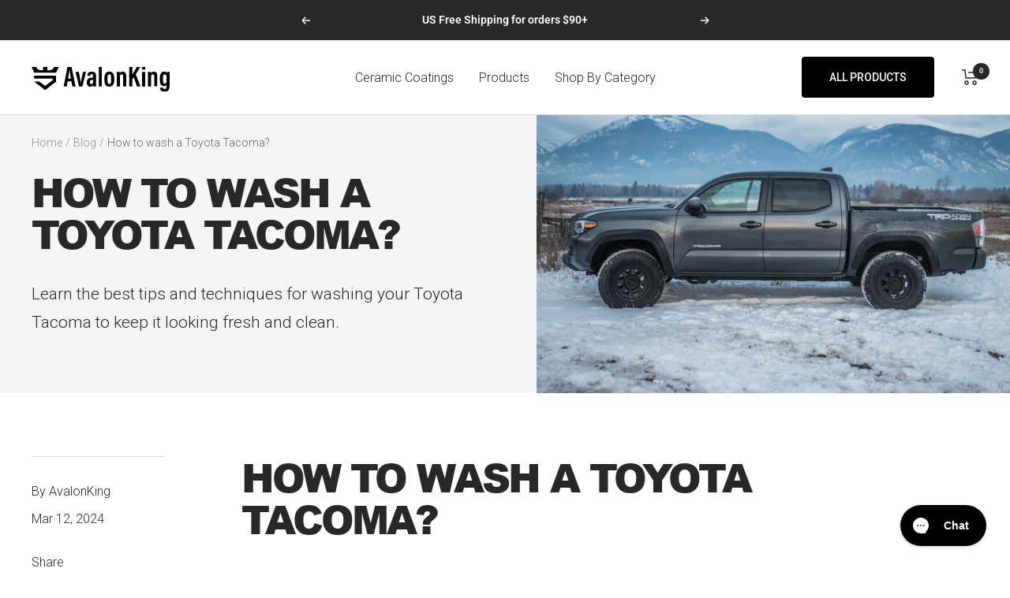

--- FILE ---
content_type: text/html; charset=utf-8
request_url: https://avalonking.com/blogs/blog/how-to-wash-a-toyota-tacoma
body_size: 61488
content:
<!doctype html><html
  class="no-js"
  lang="en"
  dir="ltr">

<head>
    
<!-- Google Tag Manager -->
<!--<script>(function(w,d,s,l,i){w[l]=w[l]||[];w[l].push({'gtm.start':
new Date().getTime(),event:'gtm.js'});var f=d.getElementsByTagName(s)[0],
j=d.createElement(s),dl=l!='dataLayer'?'&l='+l:'';j.async=true;j.src=
'https://ss.avalonking.com/gtm.js?id='+i+dl;f.parentNode.insertBefore(j,f);
})(window,document,'script','dataLayer','GTM-WHJB2FJ');</script>-->
<!-- End Google Tag Manager -->

    
    <meta charset="utf-8">
    <meta name="viewport" content="width=device-width, initial-scale=1.0, height=device-height, minimum-scale=1.0, maximum-scale=1.0">
    <meta name="theme-color" content="#ffffff">

    <title>
      
        How to wash a Toyota Tacoma?
      
    </title><meta name="description" content="How to wash a Toyota Tacoma?Keeping your Toyota Tacoma clean isn&#39;t just about maintaining its aesthetic appeal. It&#39;s also about preserving the vehicle&#39;s value and ensuring its longevity. But how do you properly wash a Toyota Tacoma? Let&#39;s dive in and explore the steps involved in this process. Understanding the Importa"><link rel="canonical" href="https://avalonking.com/blogs/blog/how-to-wash-a-toyota-tacoma"><link
        rel="shortcut icon"
        href="//avalonking.com/cdn/shop/files/avalonking_favicon_96x96.png?v=1646137406"
        type="image/png"><link rel="preconnect" href="https://cdn.shopify.com">
    <link rel="dns-prefetch" href="https://www.google-analytics.com">
    <link rel="dns-prefetch" href="connect.facebook.net">
    <link rel="dns-prefetch" href="https://www.googletagmanager.com">
    <link rel="preconnect" href="https://cdn.rebuyengine.com">
    <link rel="dns-prefetch" href="https://config.gorgias.chat">
    <link rel="dns-prefetch" href="https://s2.getsitecontrol.com">
    <link rel="preconnect" href="https://analytics.tiktok.com">
    <link rel="dns-prefetch" href="https://d1639lhkj5l89m.cloudfront.net">
    <link rel="dns-prefetch" href="https://s3-us-west-2.amazonaws.com"><link
        rel="preconnect"
        href="https://fonts.shopifycdn.com"
        crossorigin><link
      rel="preload"
      as="style"
      href="//avalonking.com/cdn/shop/t/151/assets/theme.css?v=55856462927998127481763538981">
    <link
      rel="preload"
      as="script"
      href="//avalonking.com/cdn/shop/t/151/assets/vendor.js?v=31715688253868339281751269887">
    <link rel="preload"
      as="script"
      href="//avalonking.com/cdn/shop/t/151/assets/theme.js?v=153484794287111558801751269886">
    <link
          rel="stylesheet"
          href="https://cdn.jsdelivr.net/npm/swiper@9/swiper-bundle.min.css"
        />
    <script src="https://cdn.jsdelivr.net/npm/swiper@9/swiper-bundle.min.js"></script><meta property="og:type" content="article">
  <meta property="og:title" content="How to wash a Toyota Tacoma?"><meta property="og:image" content="http://avalonking.com/cdn/shop/articles/Toyota_Tacoma_4.png?v=1710250129">
  <meta property="og:image:secure_url" content="https://avalonking.com/cdn/shop/articles/Toyota_Tacoma_4.png?v=1710250129">
  <meta property="og:image:width" content="1004">
  <meta property="og:image:height" content="568"><meta property="og:description" content="How to wash a Toyota Tacoma?Keeping your Toyota Tacoma clean isn&#39;t just about maintaining its aesthetic appeal. It&#39;s also about preserving the vehicle&#39;s value and ensuring its longevity. But how do you properly wash a Toyota Tacoma? Let&#39;s dive in and explore the steps involved in this process. Understanding the Importa"><meta property="og:url" content="https://avalonking.com/blogs/blog/how-to-wash-a-toyota-tacoma">
<meta property="og:site_name" content="AvalonKing"><meta name="twitter:card" content="summary"><meta name="twitter:title" content="How to wash a Toyota Tacoma?">
  <meta name="twitter:description" content="Learn the best tips and techniques for washing your Toyota Tacoma to keep it looking fresh and clean."><meta name="twitter:image" content="https://avalonking.com/cdn/shop/articles/Toyota_Tacoma_4_1200x1200_crop_center.png?v=1710250129">
  <meta name="twitter:image:alt" content="How to wash a Toyota Tacoma?">
    
  <script type="application/ld+json">
  {
    "@context": "https://schema.org",
    "@type": "BlogPosting",
    "mainEntityOfPage": "/blogs/blog/how-to-wash-a-toyota-tacoma",
    "articleSection": "Blog",
    "keywords": "",
    "headline": "How to wash a Toyota Tacoma?",
    "description": "Learn the best tips and techniques for washing your Toyota Tacoma to keep it looking fresh and clean.",
    "dateCreated": "2024-03-04T23:18:25",
    "datePublished": "2024-03-12T06:28:49",
    "dateModified": "2024-03-12T06:28:49",
    "image": {
      "@type": "ImageObject",
      "url": "https://avalonking.com/cdn/shop/articles/Toyota_Tacoma_4.png?v=1710250129&width=1024",
      "image": "https://avalonking.com/cdn/shop/articles/Toyota_Tacoma_4.png?v=1710250129&width=1024",
      "name": "How to wash a Toyota Tacoma?",
      "width": "1024",
      "height": "1024"
    },
    "author": {
      "@type": "Person",
      "name": " ",
      "givenName": null,
      "familyName": null
    },
    "publisher": {
      "@type": "Organization",
      "name": "AvalonKing"
    },
    "commentCount": 0,
    "comment": []
  }
  </script>



  <script type="application/ld+json">
  {
    "@context": "https://schema.org",
    "@type": "BreadcrumbList",
  "itemListElement": [{
      "@type": "ListItem",
      "position": 1,
      "name": "Home",
      "item": "https://avalonking.com"
    },{
          "@type": "ListItem",
          "position": 2,
          "name": "Blog",
          "item": "https://avalonking.com/blogs/blog"
        }, {
          "@type": "ListItem",
          "position": 3,
          "name": "Blog",
          "item": "https://avalonking.com/blogs/blog/how-to-wash-a-toyota-tacoma"
        }]
  }
  </script>


    <link rel="preload" href="//avalonking.com/cdn/fonts/roboto/roboto_n4.2019d890f07b1852f56ce63ba45b2db45d852cba.woff2" as="font" type="font/woff2" crossorigin><link rel="preload" href="//avalonking.com/cdn/fonts/roboto/roboto_n3.9ac06d5955eb603264929711f38e40623ddc14db.woff2" as="font" type="font/woff2" crossorigin><style>
  /* Typography (heading) */
  @font-face {
  font-family: Roboto;
  font-weight: 400;
  font-style: normal;
  font-display: swap;
  src: url("//avalonking.com/cdn/fonts/roboto/roboto_n4.2019d890f07b1852f56ce63ba45b2db45d852cba.woff2") format("woff2"),
       url("//avalonking.com/cdn/fonts/roboto/roboto_n4.238690e0007583582327135619c5f7971652fa9d.woff") format("woff");
}

@font-face {
  font-family: Roboto;
  font-weight: 400;
  font-style: italic;
  font-display: swap;
  src: url("//avalonking.com/cdn/fonts/roboto/roboto_i4.57ce898ccda22ee84f49e6b57ae302250655e2d4.woff2") format("woff2"),
       url("//avalonking.com/cdn/fonts/roboto/roboto_i4.b21f3bd061cbcb83b824ae8c7671a82587b264bf.woff") format("woff");
}

/* Typography (body) */
  @font-face {
  font-family: Roboto;
  font-weight: 300;
  font-style: normal;
  font-display: swap;
  src: url("//avalonking.com/cdn/fonts/roboto/roboto_n3.9ac06d5955eb603264929711f38e40623ddc14db.woff2") format("woff2"),
       url("//avalonking.com/cdn/fonts/roboto/roboto_n3.797df4bf78042ba6106158fcf6a8d0e116fbfdae.woff") format("woff");
}

@font-face {
  font-family: Roboto;
  font-weight: 300;
  font-style: italic;
  font-display: swap;
  src: url("//avalonking.com/cdn/fonts/roboto/roboto_i3.7ba64865c0576ce320cbaa5e1e04a91d9daa2d3a.woff2") format("woff2"),
       url("//avalonking.com/cdn/fonts/roboto/roboto_i3.d974836b0cbb56a5fb4f6622c83b31968fe4c5d0.woff") format("woff");
}

@font-face {
  font-family: Roboto;
  font-weight: 600;
  font-style: normal;
  font-display: swap;
  src: url("//avalonking.com/cdn/fonts/roboto/roboto_n6.3d305d5382545b48404c304160aadee38c90ef9d.woff2") format("woff2"),
       url("//avalonking.com/cdn/fonts/roboto/roboto_n6.bb37be020157f87e181e5489d5e9137ad60c47a2.woff") format("woff");
}

@font-face {
  font-family: Roboto;
  font-weight: 600;
  font-style: italic;
  font-display: swap;
  src: url("//avalonking.com/cdn/fonts/roboto/roboto_i6.ebd6b6733fb2b030d60cbf61316511a7ffd82fb3.woff2") format("woff2"),
       url("//avalonking.com/cdn/fonts/roboto/roboto_i6.1363905a6d5249605bc5e0f859663ffe95ac3bed.woff") format("woff");
}

:root {--landing-f-primary: 'Arial', sans-serif;
    --landing-fw-primary: 700;
    --heading-color: 40, 40, 40;
    --text-color: 40, 40, 40;
    --background: 255, 255, 255;
    --secondary-background: 245, 245, 245;
    --border-color: 223, 223, 223;
    --border-color-darker: 169, 169, 169;
    --success-color: 46, 158, 123;
    --success-background: 213, 236, 229;
    --error-color: 222, 42, 42;
    --error-background: 253, 240, 240;
    --primary-button-background: 0, 0, 0;
    --primary-button-text-color: 255, 255, 255;
    --secondary-button-background: 0, 0, 0;
    --secondary-button-text-color: 255, 255, 255;
    --product-star-rating: 255, 204, 0;
    --product-on-sale-accent: 222, 42, 42;
    --product-sold-out-accent: 159, 159, 159;
    --product-custom-label-background: 40, 40, 40;
    --product-custom-label-text-color: 255, 255, 255;
    --product-custom-label-2-background: 43, 255, 184;
    --product-custom-label-2-text-color: 0, 0, 0;
    --product-low-stock-text-color: 222, 42, 42;
    --product-in-stock-text-color: 46, 158, 123;
    --loading-bar-background: 40, 40, 40;

    /* We duplicate some "base" colors as root colors, which is useful to use on drawer elements or popover without. Those should not be overridden to avoid issues */
    --root-heading-color: 40, 40, 40;
    --root-text-color: 40, 40, 40;
    --root-background: 255, 255, 255;
    --root-border-color: 223, 223, 223;
    --root-primary-button-background: 0, 0, 0;
    --root-primary-button-text-color: 255, 255, 255;

    --base-font-size: 16px;
    --heading-font-family: Roboto, sans-serif;
    --heading-font-weight: 400;
    --heading-font-style: normal;
    --heading-text-transform: uppercase;
    --text-font-family: Roboto, sans-serif;
    --text-font-weight: 300;
    --text-font-style: normal;
    --text-font-bold-weight: 600;

    /* Typography (font size) */
    --heading-xxsmall-font-size: 10px;
    --heading-xsmall-font-size: 10px;
    --heading-small-font-size: 11px;
    --heading-large-font-size: 32px;
    --heading-h1-font-size: 32px;
    --heading-h2-font-size: 28px;
    --heading-h3-font-size: 26px;
    --heading-h4-font-size: 22px;
    --heading-h5-font-size: 18px;
    --heading-h6-font-size: 16px;

    /* Control the look and feel of the theme by changing radius of various elements */
    --button-border-radius: 4px;
    --block-border-radius: 0px;
    --block-border-radius-reduced: 0px;
    --color-swatch-border-radius: 0px;

    /* Button size */
    --button-height: 48px;
    --button-small-height: 40px;

    /* Form related */
    --form-input-field-height: 48px;
    --form-input-gap: 16px;
    --form-submit-margin: 24px;

    /* Product listing related variables */
    --product-list-block-spacing: 32px;

    /* Video related */
    --play-button-background: 255, 255, 255;
    --play-button-arrow: 40, 40, 40;

    /* RTL support */
    --transform-logical-flip: 1;
    --transform-origin-start: left;
    --transform-origin-end: right;

    /* Other */
    --zoom-cursor-svg-url: url(//avalonking.com/cdn/shop/t/151/assets/zoom-cursor.svg?v=9178675295176036611751269928);
    --arrow-right-svg-url: url(//avalonking.com/cdn/shop/t/151/assets/arrow-right.svg?v=67433425717981915691751269928);
    --arrow-left-svg-url: url(//avalonking.com/cdn/shop/t/151/assets/arrow-left.svg?v=130031681153462646961751269928);

    /* Some useful variables that we can reuse in our CSS. Some explanation are needed for some of them:
       - container-max-width-minus-gutters: represents the container max width without the edge gutters
       - container-outer-width: considering the screen width, represent all the space outside the container
       - container-outer-margin: same as container-outer-width but get set to 0 inside a container
       - container-inner-width: the effective space inside the container (minus gutters)
       - grid-column-width: represents the width of a single column of the grid
       - vertical-breather: this is a variable that defines the global "spacing" between sections, and inside the section
                            to create some "breath" and minimum spacing
     */
    --container-max-width: 1600px;
    --container-gutter: 24px;
    --container-max-width-minus-gutters: calc(var(--container-max-width) - (var(--container-gutter)) * 2);
    --container-outer-width: max(calc((100vw - var(--container-max-width-minus-gutters)) / 2), var(--container-gutter));
    --container-outer-margin: var(--container-outer-width);
    --container-inner-width: calc(100vw - var(--container-outer-width) * 2);

    --grid-column-count: 10;
    --grid-gap: 24px;
    --grid-column-width: calc((100vw - var(--container-outer-width) * 2 - var(--grid-gap) * (var(--grid-column-count) - 1)) / var(--grid-column-count));

    --vertical-breather: 48px;
    --vertical-breather-tight: 48px;

    /* Shopify related variables */
    --payment-terms-background-color: #ffffff;
  }

  @media screen and (min-width: 741px) {
    :root {
      --container-gutter: 40px;
      --grid-column-count: 20;
      --vertical-breather: 64px;
      --vertical-breather-tight: 64px;

      /* Typography (font size) */
      --heading-xsmall-font-size: 11px;
      --heading-small-font-size: 12px;
      --heading-large-font-size: 48px;
      --heading-h1-font-size: 48px;
      --heading-h2-font-size: 36px;
      --heading-h3-font-size: 30px;
      --heading-h4-font-size: 22px;
      --heading-h5-font-size: 18px;
      --heading-h6-font-size: 16px;

      /* Form related */
      --form-input-field-height: 52px;
      --form-submit-margin: 32px;

      /* Button size */
      --button-height: 52px;
      --button-small-height: 44px;
    }
  }

  @media screen and (min-width: 1200px) {
    :root {
      --vertical-breather: 80px;
      --vertical-breather-tight: 64px;
      --product-list-block-spacing: 48px;

      /* Typography */
      --heading-large-font-size: 58px;
      --heading-h1-font-size: 50px;
      --heading-h2-font-size: 44px;
      --heading-h3-font-size: 32px;
      --heading-h4-font-size: 26px;
      --heading-h5-font-size: 22px;
      --heading-h6-font-size: 16px;
    }
  }

  @media screen and (min-width: 1600px) {
    :root {
      --vertical-breather: 90px;
      --vertical-breather-tight: 64px;
    }
  }
</style>
    <script>
  // This allows to expose several variables to the global scope, to be used in scripts
  window.themeVariables = {
    settings: {
      direction: "ltr",
      pageType: "article",
      cartCount: 0,
      moneyFormat: "${{amount}}",
      moneyWithCurrencyFormat: "${{amount}} USD",
      showVendor: false,
      discountMode: "percentage",
      currencyCodeEnabled: false,
      searchMode: "product,collection",
      searchUnavailableProducts: "last",
      cartType: "drawer",
      cartCurrency: "USD",
      mobileZoomFactor: 2.5
    },

    routes: {
      host: "avalonking.com",
      rootUrl: "\/",
      rootUrlWithoutSlash: '',
      cartUrl: "\/cart",
      cartAddUrl: "\/cart\/add",
      cartChangeUrl: "\/cart\/change",
      searchUrl: "\/search",
      predictiveSearchUrl: "\/search\/suggest",
      productRecommendationsUrl: "\/recommendations\/products"
    },

    strings: {
      accessibilityDelete: "Delete",
      accessibilityClose: "Close",
      collectionSoldOut: "Sold out",
      collectionDiscount: "Save @savings@",
      productSalePrice: "Sale price",
      productRegularPrice: "Regular price",
      productFormUnavailable: "Unavailable",
      productFormSoldOut: "Sold out",
      productFormPreOrder: "Pre-order",
      productFormAddToCart: "Add to cart",
      searchNoResults: "No results could be found.",
      searchNewSearch: "New search",
      searchProducts: "Products",
      searchArticles: "Journal",
      searchPages: "Pages",
      searchCollections: "Collections",
      cartViewCart: "View cart",
      cartItemAdded: "Item added to your cart!",
      cartItemAddedShort: "Added to your cart!",
      cartAddOrderNote: "Add order note",
      cartEditOrderNote: "Edit order note",
      shippingEstimatorNoResults: "Sorry, we do not ship to your address.",
      shippingEstimatorOneResult: "There is one shipping rate for your address:",
      shippingEstimatorMultipleResults: "There are several shipping rates for your address:",
      shippingEstimatorError: "One or more error occurred while retrieving shipping rates:"
    },

    libs: {
      flickity: "\/\/avalonking.com\/cdn\/shop\/t\/151\/assets\/flickity.js?v=176646718982628074891751269881",
      photoswipe: "\/\/avalonking.com\/cdn\/shop\/t\/151\/assets\/photoswipe.js?v=132268647426145925301751269885",
      qrCode: "\/\/avalonking.com\/cdn\/shopifycloud\/storefront\/assets\/themes_support\/vendor\/qrcode-3f2b403b.js"
    },

    breakpoints: {
      phone: 'screen and (max-width: 740px)',
      tablet: 'screen and (min-width: 741px) and (max-width: 999px)',
      tabletAndUp: 'screen and (min-width: 741px)',
      pocket: 'screen and (max-width: 999px)',
      lap: 'screen and (min-width: 1000px) and (max-width: 1199px)',
      lapAndUp: 'screen and (min-width: 1000px)',
      desktop: 'screen and (min-width: 1200px)',
      wide: 'screen and (min-width: 1400px)'
    }
  };

  window.addEventListener('pageshow', async () => {
    const cartContent = await (await fetch(`${window.themeVariables.routes.cartUrl}.js`, {cache: 'reload'})).json();
    document.documentElement.dispatchEvent(new CustomEvent('cart:refresh', {detail: {cart: cartContent}}));
  });

  if ('noModule' in HTMLScriptElement.prototype) {
    // Old browsers (like IE) that does not support module will be considered as if not executing JS at all
    document.documentElement.className = document.documentElement.className.replace('no-js', 'js');

    requestAnimationFrame(() => {
      const viewportHeight = (window.visualViewport ? window.visualViewport.height : document.documentElement.clientHeight);
      document.documentElement.style.setProperty('--window-height',viewportHeight + 'px');
    });
  }</script>

    <link rel="stylesheet" href="//avalonking.com/cdn/shop/t/151/assets/theme.css?v=55856462927998127481763538981">

    <script src="//avalonking.com/cdn/shop/t/151/assets/vendor.js?v=31715688253868339281751269887" defer></script>
    <script src="//avalonking.com/cdn/shop/t/151/assets/theme.js?v=153484794287111558801751269886" defer></script>
    <script src="//avalonking.com/cdn/shop/t/151/assets/custom.js?v=106451858614226720401768466200" defer></script>

 <script>window.performance && window.performance.mark && window.performance.mark('shopify.content_for_header.start');</script><meta name="google-site-verification" content="Qjg9m6r86s-G1Rcp3Y7hxWQ9nacMFLWeftxUIsjc12I">
<meta name="facebook-domain-verification" content="00gnw9ft9avgcugzf5by1t7yuqebdf">
<meta id="shopify-digital-wallet" name="shopify-digital-wallet" content="/55420780622/digital_wallets/dialog">
<meta name="shopify-checkout-api-token" content="40a4b47aa3a82d611b212d54c9cc1298">
<meta id="in-context-paypal-metadata" data-shop-id="55420780622" data-venmo-supported="false" data-environment="production" data-locale="en_US" data-paypal-v4="true" data-currency="USD">
<link rel="alternate" type="application/atom+xml" title="Feed" href="/blogs/blog.atom" />
<script async="async" src="/checkouts/internal/preloads.js?locale=en-US"></script>
<script id="apple-pay-shop-capabilities" type="application/json">{"shopId":55420780622,"countryCode":"US","currencyCode":"USD","merchantCapabilities":["supports3DS"],"merchantId":"gid:\/\/shopify\/Shop\/55420780622","merchantName":"AvalonKing","requiredBillingContactFields":["postalAddress","email"],"requiredShippingContactFields":["postalAddress","email"],"shippingType":"shipping","supportedNetworks":["visa","masterCard","amex","discover","elo","jcb"],"total":{"type":"pending","label":"AvalonKing","amount":"1.00"},"shopifyPaymentsEnabled":true,"supportsSubscriptions":true}</script>
<script id="shopify-features" type="application/json">{"accessToken":"40a4b47aa3a82d611b212d54c9cc1298","betas":["rich-media-storefront-analytics"],"domain":"avalonking.com","predictiveSearch":true,"shopId":55420780622,"locale":"en"}</script>
<script>var Shopify = Shopify || {};
Shopify.shop = "avalonking.myshopify.com";
Shopify.locale = "en";
Shopify.currency = {"active":"USD","rate":"1.0"};
Shopify.country = "US";
Shopify.theme = {"name":"AK25v2","id":140123144270,"schema_name":"Focal","schema_version":"9.1.0","theme_store_id":null,"role":"main"};
Shopify.theme.handle = "null";
Shopify.theme.style = {"id":null,"handle":null};
Shopify.cdnHost = "avalonking.com/cdn";
Shopify.routes = Shopify.routes || {};
Shopify.routes.root = "/";</script>
<script type="module">!function(o){(o.Shopify=o.Shopify||{}).modules=!0}(window);</script>
<script>!function(o){function n(){var o=[];function n(){o.push(Array.prototype.slice.apply(arguments))}return n.q=o,n}var t=o.Shopify=o.Shopify||{};t.loadFeatures=n(),t.autoloadFeatures=n()}(window);</script>
<script id="shop-js-analytics" type="application/json">{"pageType":"article"}</script>
<script defer="defer" async type="module" src="//avalonking.com/cdn/shopifycloud/shop-js/modules/v2/client.init-shop-cart-sync_C5BV16lS.en.esm.js"></script>
<script defer="defer" async type="module" src="//avalonking.com/cdn/shopifycloud/shop-js/modules/v2/chunk.common_CygWptCX.esm.js"></script>
<script type="module">
  await import("//avalonking.com/cdn/shopifycloud/shop-js/modules/v2/client.init-shop-cart-sync_C5BV16lS.en.esm.js");
await import("//avalonking.com/cdn/shopifycloud/shop-js/modules/v2/chunk.common_CygWptCX.esm.js");

  window.Shopify.SignInWithShop?.initShopCartSync?.({"fedCMEnabled":true,"windoidEnabled":true});

</script>
<script>(function() {
  var isLoaded = false;
  function asyncLoad() {
    if (isLoaded) return;
    isLoaded = true;
    var urls = ["https:\/\/intg.snapchat.com\/shopify\/shopify-scevent-init.js?id=92a3862f-14e9-4c2a-a453-37b046a7680e\u0026shop=avalonking.myshopify.com","https:\/\/l.getsitecontrol.com\/zwx6z8zw.js?shop=avalonking.myshopify.com","https:\/\/config.gorgias.chat\/bundle-loader\/01GYCCMF7JMY6KCW3EHDTGRZBQ?source=shopify1click\u0026shop=avalonking.myshopify.com","\/\/cdn.shopify.com\/proxy\/13c2142f968387a9f6c3464e71d4a526d1a1a226dbc27bf1f1f56e614da45607\/api.goaffpro.com\/loader.js?shop=avalonking.myshopify.com\u0026sp-cache-control=cHVibGljLCBtYXgtYWdlPTkwMA","https:\/\/nudgify.ams3.cdn.digitaloceanspaces.com\/shopify.js?uuid=98d137ab-a823-49f7-a5c9-286db1889732\u0026shop=avalonking.myshopify.com","https:\/\/cdn.9gtb.com\/loader.js?g_cvt_id=95e603bc-a6f5-4a4a-a9cf-f9c9800bf835\u0026shop=avalonking.myshopify.com"];
    for (var i = 0; i < urls.length; i++) {
      var s = document.createElement('script');
      s.type = 'text/javascript';
      s.async = true;
      s.src = urls[i];
      var x = document.getElementsByTagName('script')[0];
      x.parentNode.insertBefore(s, x);
    }
  };
  if(window.attachEvent) {
    window.attachEvent('onload', asyncLoad);
  } else {
    window.addEventListener('load', asyncLoad, false);
  }
})();</script>
<script id="__st">var __st={"a":55420780622,"offset":-28800,"reqid":"7c1a29e7-6a63-497f-9373-e7eac568447f-1768841968","pageurl":"avalonking.com\/blogs\/blog\/how-to-wash-a-toyota-tacoma","s":"articles-633504006222","u":"9b06e3aa6788","p":"article","rtyp":"article","rid":633504006222};</script>
<script>window.ShopifyPaypalV4VisibilityTracking = true;</script>
<script id="captcha-bootstrap">!function(){'use strict';const t='contact',e='account',n='new_comment',o=[[t,t],['blogs',n],['comments',n],[t,'customer']],c=[[e,'customer_login'],[e,'guest_login'],[e,'recover_customer_password'],[e,'create_customer']],r=t=>t.map((([t,e])=>`form[action*='/${t}']:not([data-nocaptcha='true']) input[name='form_type'][value='${e}']`)).join(','),a=t=>()=>t?[...document.querySelectorAll(t)].map((t=>t.form)):[];function s(){const t=[...o],e=r(t);return a(e)}const i='password',u='form_key',d=['recaptcha-v3-token','g-recaptcha-response','h-captcha-response',i],f=()=>{try{return window.sessionStorage}catch{return}},m='__shopify_v',_=t=>t.elements[u];function p(t,e,n=!1){try{const o=window.sessionStorage,c=JSON.parse(o.getItem(e)),{data:r}=function(t){const{data:e,action:n}=t;return t[m]||n?{data:e,action:n}:{data:t,action:n}}(c);for(const[e,n]of Object.entries(r))t.elements[e]&&(t.elements[e].value=n);n&&o.removeItem(e)}catch(o){console.error('form repopulation failed',{error:o})}}const l='form_type',E='cptcha';function T(t){t.dataset[E]=!0}const w=window,h=w.document,L='Shopify',v='ce_forms',y='captcha';let A=!1;((t,e)=>{const n=(g='f06e6c50-85a8-45c8-87d0-21a2b65856fe',I='https://cdn.shopify.com/shopifycloud/storefront-forms-hcaptcha/ce_storefront_forms_captcha_hcaptcha.v1.5.2.iife.js',D={infoText:'Protected by hCaptcha',privacyText:'Privacy',termsText:'Terms'},(t,e,n)=>{const o=w[L][v],c=o.bindForm;if(c)return c(t,g,e,D).then(n);var r;o.q.push([[t,g,e,D],n]),r=I,A||(h.body.append(Object.assign(h.createElement('script'),{id:'captcha-provider',async:!0,src:r})),A=!0)});var g,I,D;w[L]=w[L]||{},w[L][v]=w[L][v]||{},w[L][v].q=[],w[L][y]=w[L][y]||{},w[L][y].protect=function(t,e){n(t,void 0,e),T(t)},Object.freeze(w[L][y]),function(t,e,n,w,h,L){const[v,y,A,g]=function(t,e,n){const i=e?o:[],u=t?c:[],d=[...i,...u],f=r(d),m=r(i),_=r(d.filter((([t,e])=>n.includes(e))));return[a(f),a(m),a(_),s()]}(w,h,L),I=t=>{const e=t.target;return e instanceof HTMLFormElement?e:e&&e.form},D=t=>v().includes(t);t.addEventListener('submit',(t=>{const e=I(t);if(!e)return;const n=D(e)&&!e.dataset.hcaptchaBound&&!e.dataset.recaptchaBound,o=_(e),c=g().includes(e)&&(!o||!o.value);(n||c)&&t.preventDefault(),c&&!n&&(function(t){try{if(!f())return;!function(t){const e=f();if(!e)return;const n=_(t);if(!n)return;const o=n.value;o&&e.removeItem(o)}(t);const e=Array.from(Array(32),(()=>Math.random().toString(36)[2])).join('');!function(t,e){_(t)||t.append(Object.assign(document.createElement('input'),{type:'hidden',name:u})),t.elements[u].value=e}(t,e),function(t,e){const n=f();if(!n)return;const o=[...t.querySelectorAll(`input[type='${i}']`)].map((({name:t})=>t)),c=[...d,...o],r={};for(const[a,s]of new FormData(t).entries())c.includes(a)||(r[a]=s);n.setItem(e,JSON.stringify({[m]:1,action:t.action,data:r}))}(t,e)}catch(e){console.error('failed to persist form',e)}}(e),e.submit())}));const S=(t,e)=>{t&&!t.dataset[E]&&(n(t,e.some((e=>e===t))),T(t))};for(const o of['focusin','change'])t.addEventListener(o,(t=>{const e=I(t);D(e)&&S(e,y())}));const B=e.get('form_key'),M=e.get(l),P=B&&M;t.addEventListener('DOMContentLoaded',(()=>{const t=y();if(P)for(const e of t)e.elements[l].value===M&&p(e,B);[...new Set([...A(),...v().filter((t=>'true'===t.dataset.shopifyCaptcha))])].forEach((e=>S(e,t)))}))}(h,new URLSearchParams(w.location.search),n,t,e,['guest_login'])})(!1,!0)}();</script>
<script integrity="sha256-4kQ18oKyAcykRKYeNunJcIwy7WH5gtpwJnB7kiuLZ1E=" data-source-attribution="shopify.loadfeatures" defer="defer" src="//avalonking.com/cdn/shopifycloud/storefront/assets/storefront/load_feature-a0a9edcb.js" crossorigin="anonymous"></script>
<script data-source-attribution="shopify.dynamic_checkout.dynamic.init">var Shopify=Shopify||{};Shopify.PaymentButton=Shopify.PaymentButton||{isStorefrontPortableWallets:!0,init:function(){window.Shopify.PaymentButton.init=function(){};var t=document.createElement("script");t.src="https://avalonking.com/cdn/shopifycloud/portable-wallets/latest/portable-wallets.en.js",t.type="module",document.head.appendChild(t)}};
</script>
<script data-source-attribution="shopify.dynamic_checkout.buyer_consent">
  function portableWalletsHideBuyerConsent(e){var t=document.getElementById("shopify-buyer-consent"),n=document.getElementById("shopify-subscription-policy-button");t&&n&&(t.classList.add("hidden"),t.setAttribute("aria-hidden","true"),n.removeEventListener("click",e))}function portableWalletsShowBuyerConsent(e){var t=document.getElementById("shopify-buyer-consent"),n=document.getElementById("shopify-subscription-policy-button");t&&n&&(t.classList.remove("hidden"),t.removeAttribute("aria-hidden"),n.addEventListener("click",e))}window.Shopify?.PaymentButton&&(window.Shopify.PaymentButton.hideBuyerConsent=portableWalletsHideBuyerConsent,window.Shopify.PaymentButton.showBuyerConsent=portableWalletsShowBuyerConsent);
</script>
<script data-source-attribution="shopify.dynamic_checkout.cart.bootstrap">document.addEventListener("DOMContentLoaded",(function(){function t(){return document.querySelector("shopify-accelerated-checkout-cart, shopify-accelerated-checkout")}if(t())Shopify.PaymentButton.init();else{new MutationObserver((function(e,n){t()&&(Shopify.PaymentButton.init(),n.disconnect())})).observe(document.body,{childList:!0,subtree:!0})}}));
</script>
<script id='scb4127' type='text/javascript' async='' src='https://avalonking.com/cdn/shopifycloud/privacy-banner/storefront-banner.js'></script><link id="shopify-accelerated-checkout-styles" rel="stylesheet" media="screen" href="https://avalonking.com/cdn/shopifycloud/portable-wallets/latest/accelerated-checkout-backwards-compat.css" crossorigin="anonymous">
<style id="shopify-accelerated-checkout-cart">
        #shopify-buyer-consent {
  margin-top: 1em;
  display: inline-block;
  width: 100%;
}

#shopify-buyer-consent.hidden {
  display: none;
}

#shopify-subscription-policy-button {
  background: none;
  border: none;
  padding: 0;
  text-decoration: underline;
  font-size: inherit;
  cursor: pointer;
}

#shopify-subscription-policy-button::before {
  box-shadow: none;
}

      </style>

<script>window.performance && window.performance.mark && window.performance.mark('shopify.content_for_header.end');</script>
 <img width="99999" height="99999" style="pointer-events: none; position: absolute; top: 0; left: 0; width: 96vw; height: 96vh; max-width: 99vw; max-height: 99vh;"  src="[data-uri]">

    <style>
      /*additional fonts*/
      @font-face {
        font-family: "Arial";
        src: url('//avalonking.com/cdn/shop/t/151/assets/Arial-Black.woff2?v=91113761760643644751751269874') format("woff2"), url('//avalonking.com/cdn/shop/t/151/assets/Arial-Black.woff?v=73807032570112474081751269874') format("woff"), url('//avalonking.com/cdn/shop/t/151/assets/Arial-Black.ttf?v=22929492274654465681751269873') format("truetype");
        font-weight: 900;
        font-style: normal;
        font-display: swap;
      }
      @font-face {
          font-family: 'Arial';
          src: url('//avalonking.com/cdn/shop/files/Arial-BoldMT.eot?v=2228183197268849293');
          src: url('//avalonking.com/cdn/shop/files/Arial-BoldMT.eot?v=2228183197268849293') format('embedded-opentype'),
              url('//avalonking.com/cdn/shop/files/Arial-BoldMT.woff2?v=17679946860390283168') format('woff2'),
              url('//avalonking.com/cdn/shop/files/Arial-BoldMT.woff?v=13174701525215684298') format('woff'),
              url('//avalonking.com/cdn/shop/files/Arial-BoldMT.ttf?v=12948581263752697516') format('truetype'),
              url('//avalonking.com/cdn/shop/files/Arial-BoldMT.svg?v=4376146272009695160') format('svg');
          font-weight: bold;
          font-style: normal;
          font-display: swap;
      }
      
      @font-face {
          font-family: 'Arial';
          src: url('//avalonking.com/cdn/shop/files/ArialMT.eot?v=6377740331492746698');
          src: url('//avalonking.com/cdn/shop/files/ArialMT.eot?v=6377740331492746698') format('embedded-opentype'),
              url('//avalonking.com/cdn/shop/files/ArialMT.woff2?v=10990904284569794600') format('woff2'),
              url('//avalonking.com/cdn/shop/files/ArialMT.woff?v=957491628560009485') format('woff'),
              url('//avalonking.com/cdn/shop/files/ArialMT.ttf?v=14955180834611134065') format('truetype'),
              url('//avalonking.com/cdn/shop/files/ArialMT.svg?v=17186384451730574547') format('svg');
          font-weight: normal;
          font-style: normal;
          font-display: swap;
      }
      body h2{
        font-family: Arial, sans-serif  !important;
        font-weight: 900  !important;
      }
    </style><script type="text/javascript">
    (function(c,l,a,r,i,t,y){
        c[a]=c[a]||function(){(c[a].q=c[a].q||[]).push(arguments)};
        t=l.createElement(r);t.async=1;t.src="https://www.clarity.ms/tag/"+i;
        y=l.getElementsByTagName(r)[0];y.parentNode.insertBefore(t,y);
    })(window, document, "clarity", "script", "i9cmmnf4kh");
</script>


<script>
window['__cvg_shopify_info'] = {
  product: null,
  variant: null,
  currency: "USD",
  collection: {...null, products: null},
  customer_id: null || null,
  email: null || null,
  address: null || null,
  phone: null || null,
  search: null,
};
</script>
<script>
  window.cvg||(c=window.cvg=function(){c.process?c.process.apply(c,arguments):c.queue.push(arguments)},c.queue=[]);
  cvg({method:"track",eventName:"$page_load"});
</script>


<script src="https://ajax.googleapis.com/ajax/libs/jquery/3.7.1/jquery.min.js"></script>

<!--<script type="text/javascript" id="yuma-widget">
  (function() { window.$yuma = []; window.$yuma.url = 'https://app.yuma.ai/w/902ebdb1-bc69-48ca-a843-48dccaa5586c'; var s = document.createElement('script'); s.async = true; s.src = "https://js.yuma.ai/widget.js"; var x = document.getElementsByTagName('script')[0]; x.parentNode.insertBefore(s, x); })();
</script>-->
<!-- BEGIN app block: shopify://apps/judge-me-reviews/blocks/judgeme_core/61ccd3b1-a9f2-4160-9fe9-4fec8413e5d8 --><!-- Start of Judge.me Core -->






<link rel="dns-prefetch" href="https://cdnwidget.judge.me">
<link rel="dns-prefetch" href="https://cdn.judge.me">
<link rel="dns-prefetch" href="https://cdn1.judge.me">
<link rel="dns-prefetch" href="https://api.judge.me">

<script data-cfasync='false' class='jdgm-settings-script'>window.jdgmSettings={"pagination":5,"disable_web_reviews":false,"badge_no_review_text":"No reviews","badge_n_reviews_text":"{{ n }} review/reviews","badge_star_color":"#ffcc00","hide_badge_preview_if_no_reviews":true,"badge_hide_text":false,"enforce_center_preview_badge":false,"widget_title":"What our customers say:","widget_open_form_text":"Write a review","widget_close_form_text":"Cancel review","widget_refresh_page_text":"Refresh page","widget_summary_text":"{{ number_of_reviews }} review/reviews","widget_no_review_text":"Be the first to write a review","widget_name_field_text":"Display name","widget_verified_name_field_text":"Verified Name (public)","widget_name_placeholder_text":"Display name","widget_required_field_error_text":"This field is required.","widget_email_field_text":"Email address","widget_verified_email_field_text":"Verified Email (private, can not be edited)","widget_email_placeholder_text":"Your email address","widget_email_field_error_text":"Please enter a valid email address.","widget_rating_field_text":"Rating","widget_review_title_field_text":"Review Title","widget_review_title_placeholder_text":"Give your review a title","widget_review_body_field_text":"Review content","widget_review_body_placeholder_text":"Start writing here...","widget_pictures_field_text":"Picture/Video (optional)","widget_submit_review_text":"Submit Review","widget_submit_verified_review_text":"Submit Verified Review","widget_submit_success_msg_with_auto_publish":"Thank you! Your review has been submitted. Please allow time for our team to approve it. \u003cbr\u003e\u003cbr\u003e","widget_submit_success_msg_no_auto_publish":"Thank you! Your review has been submitted. Please allow time for our team to approve it. \u003cbr\u003e\u003cbr\u003e","widget_show_default_reviews_out_of_total_text":"Showing {{ n_reviews_shown }} out of {{ n_reviews }} reviews.","widget_show_all_link_text":"Show all","widget_show_less_link_text":"Show less","widget_author_said_text":"{{ reviewer_name }} said:","widget_days_text":"{{ n }} days ago","widget_weeks_text":"{{ n }} week/weeks ago","widget_months_text":"{{ n }} month/months ago","widget_years_text":"{{ n }} year/years ago","widget_yesterday_text":"Yesterday","widget_today_text":"Today","widget_replied_text":"\u003e\u003e {{ shop_name }} replied:","widget_read_more_text":"Read more","widget_reviewer_name_as_initial":"last_initial","widget_rating_filter_color":"#000000","widget_rating_filter_see_all_text":"See all reviews","widget_sorting_most_recent_text":"Most Recent","widget_sorting_highest_rating_text":"Highest Rating","widget_sorting_lowest_rating_text":"Lowest Rating","widget_sorting_with_pictures_text":"Only Pictures","widget_sorting_most_helpful_text":"Most Helpful","widget_open_question_form_text":"Ask a question","widget_reviews_subtab_text":"Reviews","widget_questions_subtab_text":"Questions","widget_question_label_text":"Question","widget_answer_label_text":"Answer","widget_question_placeholder_text":"Write your question here","widget_submit_question_text":"Submit Question","widget_question_submit_success_text":"Thank you for your question! We will notify you once it gets answered.","widget_star_color":"#ffcc00","verified_badge_text":"Verified","verified_badge_bg_color":"","verified_badge_text_color":"","verified_badge_placement":"left-of-reviewer-name","widget_review_max_height":"","widget_hide_border":false,"widget_social_share":false,"widget_thumb":false,"widget_review_location_show":false,"widget_location_format":"country_iso_code","all_reviews_include_out_of_store_products":true,"all_reviews_out_of_store_text":"(out of store)","all_reviews_pagination":100,"all_reviews_product_name_prefix_text":"about","enable_review_pictures":true,"enable_question_anwser":false,"widget_theme":"","review_date_format":"mm/dd/yyyy","default_sort_method":"pictures-first","widget_product_reviews_subtab_text":"Product Reviews","widget_shop_reviews_subtab_text":"Shop Reviews","widget_other_products_reviews_text":"Reviews for other products","widget_store_reviews_subtab_text":"Store reviews","widget_no_store_reviews_text":"This store hasn't received any reviews yet","widget_web_restriction_product_reviews_text":"This product hasn't received any reviews yet","widget_no_items_text":"No items found","widget_show_more_text":"Show more","widget_write_a_store_review_text":"Write a Store Review","widget_other_languages_heading":"Reviews in Other Languages","widget_translate_review_text":"Translate review to {{ language }}","widget_translating_review_text":"Translating...","widget_show_original_translation_text":"Show original ({{ language }})","widget_translate_review_failed_text":"Review couldn't be translated.","widget_translate_review_retry_text":"Retry","widget_translate_review_try_again_later_text":"Try again later","show_product_url_for_grouped_product":false,"widget_sorting_pictures_first_text":"Pictures First","show_pictures_on_all_rev_page_mobile":false,"show_pictures_on_all_rev_page_desktop":false,"floating_tab_hide_mobile_install_preference":false,"floating_tab_button_name":"★ Reviews","floating_tab_title":"Let customers speak for us","floating_tab_button_color":"","floating_tab_button_background_color":"","floating_tab_url":"","floating_tab_url_enabled":false,"floating_tab_tab_style":"text","all_reviews_text_badge_text":"Customers rate us {{ shop.metafields.judgeme.all_reviews_rating | round: 1 }}/5 based on {{ shop.metafields.judgeme.all_reviews_count }} reviews.","all_reviews_text_badge_text_branded_style":"{{ shop.metafields.judgeme.all_reviews_rating | round: 1 }} out of 5 stars based on {{ shop.metafields.judgeme.all_reviews_count }} reviews","is_all_reviews_text_badge_a_link":false,"show_stars_for_all_reviews_text_badge":false,"all_reviews_text_badge_url":"","all_reviews_text_style":"text","all_reviews_text_color_style":"judgeme_brand_color","all_reviews_text_color":"#108474","all_reviews_text_show_jm_brand":true,"featured_carousel_show_header":false,"featured_carousel_title":"Let our customers speak for us","testimonials_carousel_title":"Customers are saying","videos_carousel_title":"Real customer stories","cards_carousel_title":"Customers are saying","featured_carousel_count_text":"from {{ n }} reviews","featured_carousel_add_link_to_all_reviews_page":false,"featured_carousel_url":"","featured_carousel_show_images":true,"featured_carousel_autoslide_interval":6,"featured_carousel_arrows_on_the_sides":true,"featured_carousel_height":250,"featured_carousel_width":100,"featured_carousel_image_size":200,"featured_carousel_image_height":250,"featured_carousel_arrow_color":"#eeeeee","verified_count_badge_style":"vintage","verified_count_badge_orientation":"horizontal","verified_count_badge_color_style":"judgeme_brand_color","verified_count_badge_color":"#108474","is_verified_count_badge_a_link":false,"verified_count_badge_url":"","verified_count_badge_show_jm_brand":true,"widget_rating_preset_default":5,"widget_first_sub_tab":"product-reviews","widget_show_histogram":true,"widget_histogram_use_custom_color":true,"widget_pagination_use_custom_color":false,"widget_star_use_custom_color":true,"widget_verified_badge_use_custom_color":false,"widget_write_review_use_custom_color":false,"picture_reminder_submit_button":"Upload Pictures","enable_review_videos":true,"mute_video_by_default":true,"widget_sorting_videos_first_text":"Videos First","widget_review_pending_text":"Pending","featured_carousel_items_for_large_screen":1,"social_share_options_order":"Facebook,Twitter","remove_microdata_snippet":true,"disable_json_ld":false,"enable_json_ld_products":false,"preview_badge_show_question_text":false,"preview_badge_no_question_text":"No questions","preview_badge_n_question_text":"{{ number_of_questions }} question/questions","qa_badge_show_icon":false,"qa_badge_position":"same-row","remove_judgeme_branding":true,"widget_add_search_bar":false,"widget_search_bar_placeholder":"Search","widget_sorting_verified_only_text":"Verified only","featured_carousel_theme":"compact","featured_carousel_show_rating":true,"featured_carousel_show_title":true,"featured_carousel_show_body":true,"featured_carousel_show_date":false,"featured_carousel_show_reviewer":true,"featured_carousel_show_product":false,"featured_carousel_header_background_color":"#108474","featured_carousel_header_text_color":"#ffffff","featured_carousel_name_product_separator":"reviewed","featured_carousel_full_star_background":"#108474","featured_carousel_empty_star_background":"#dadada","featured_carousel_vertical_theme_background":"#f9fafb","featured_carousel_verified_badge_enable":false,"featured_carousel_verified_badge_color":"#108474","featured_carousel_border_style":"round","featured_carousel_review_line_length_limit":3,"featured_carousel_more_reviews_button_text":"Read more reviews","featured_carousel_view_product_button_text":"View product","all_reviews_page_load_reviews_on":"scroll","all_reviews_page_load_more_text":"Load More Reviews","disable_fb_tab_reviews":false,"enable_ajax_cdn_cache":false,"widget_public_name_text":"displayed publicly like","default_reviewer_name":"John Smith","default_reviewer_name_has_non_latin":true,"widget_reviewer_anonymous":"Anonymous","medals_widget_title":"Judge.me Review Medals","medals_widget_background_color":"#f9fafb","medals_widget_position":"footer_all_pages","medals_widget_border_color":"#f9fafb","medals_widget_verified_text_position":"left","medals_widget_use_monochromatic_version":false,"medals_widget_elements_color":"#108474","show_reviewer_avatar":true,"widget_invalid_yt_video_url_error_text":"Not a YouTube video URL","widget_max_length_field_error_text":"Please enter no more than {0} characters.","widget_show_country_flag":false,"widget_show_collected_via_shop_app":true,"widget_verified_by_shop_badge_style":"light","widget_verified_by_shop_text":"Verified by Shop","widget_show_photo_gallery":false,"widget_load_with_code_splitting":true,"widget_ugc_install_preference":false,"widget_ugc_title":"Made by us, Shared by you","widget_ugc_subtitle":"Tag us to see your picture featured in our page","widget_ugc_arrows_color":"#ffffff","widget_ugc_primary_button_text":"Buy Now","widget_ugc_primary_button_background_color":"#108474","widget_ugc_primary_button_text_color":"#ffffff","widget_ugc_primary_button_border_width":"0","widget_ugc_primary_button_border_style":"none","widget_ugc_primary_button_border_color":"#108474","widget_ugc_primary_button_border_radius":"25","widget_ugc_secondary_button_text":"Load More","widget_ugc_secondary_button_background_color":"#ffffff","widget_ugc_secondary_button_text_color":"#108474","widget_ugc_secondary_button_border_width":"2","widget_ugc_secondary_button_border_style":"solid","widget_ugc_secondary_button_border_color":"#108474","widget_ugc_secondary_button_border_radius":"25","widget_ugc_reviews_button_text":"View Reviews","widget_ugc_reviews_button_background_color":"#ffffff","widget_ugc_reviews_button_text_color":"#108474","widget_ugc_reviews_button_border_width":"2","widget_ugc_reviews_button_border_style":"solid","widget_ugc_reviews_button_border_color":"#108474","widget_ugc_reviews_button_border_radius":"25","widget_ugc_reviews_button_link_to":"store-product-page","widget_ugc_show_post_date":true,"widget_ugc_max_width":"1520","widget_rating_metafield_value_type":true,"widget_primary_color":"#108474","widget_enable_secondary_color":false,"widget_secondary_color":"#edf5f5","widget_summary_average_rating_text":"{{ average_rating }} out of 5","widget_media_grid_title":"Customer photos \u0026 videos","widget_media_grid_see_more_text":"See more","widget_round_style":false,"widget_show_product_medals":false,"widget_verified_by_judgeme_text":"Verified by Judge.me","widget_show_store_medals":true,"widget_verified_by_judgeme_text_in_store_medals":"Verified by Judge.me","widget_media_field_exceed_quantity_message":"Sorry, we can only accept {{ max_media }} for one review.","widget_media_field_exceed_limit_message":"{{ file_name }} is too large, please select a {{ media_type }} less than {{ size_limit }}MB.","widget_review_submitted_text":"Review Submitted!","widget_question_submitted_text":"Question Submitted!","widget_close_form_text_question":"Cancel","widget_write_your_answer_here_text":"Write your answer here","widget_enabled_branded_link":true,"widget_show_collected_by_judgeme":false,"widget_reviewer_name_color":"","widget_write_review_text_color":"","widget_write_review_bg_color":"","widget_collected_by_judgeme_text":"collected by Judge.me","widget_pagination_type":"standard","widget_load_more_text":"Load More","widget_load_more_color":"#108474","widget_full_review_text":"Full Review","widget_read_more_reviews_text":"Read More Reviews","widget_read_questions_text":"Read Questions","widget_questions_and_answers_text":"Questions \u0026 Answers","widget_verified_by_text":"Verified by","widget_verified_text":"Verified","widget_number_of_reviews_text":"{{ number_of_reviews }} reviews","widget_back_button_text":"Back","widget_next_button_text":"Next","widget_custom_forms_filter_button":"Filters","custom_forms_style":"vertical","widget_show_review_information":false,"how_reviews_are_collected":"How reviews are collected?","widget_show_review_keywords":false,"widget_gdpr_statement":"How we use your data: We'll only contact you about the review you left, and only if necessary. By submitting your review, you agree to Judge.me's \u003ca href='https://judge.me/terms' target='_blank' rel='nofollow noopener'\u003eterms\u003c/a\u003e, \u003ca href='https://judge.me/privacy' target='_blank' rel='nofollow noopener'\u003eprivacy\u003c/a\u003e and \u003ca href='https://judge.me/content-policy' target='_blank' rel='nofollow noopener'\u003econtent\u003c/a\u003e policies.","widget_multilingual_sorting_enabled":false,"widget_translate_review_content_enabled":false,"widget_translate_review_content_method":"manual","popup_widget_review_selection":"automatically_with_pictures","popup_widget_round_border_style":true,"popup_widget_show_title":true,"popup_widget_show_body":true,"popup_widget_show_reviewer":false,"popup_widget_show_product":true,"popup_widget_show_pictures":true,"popup_widget_use_review_picture":true,"popup_widget_show_on_home_page":true,"popup_widget_show_on_product_page":true,"popup_widget_show_on_collection_page":true,"popup_widget_show_on_cart_page":true,"popup_widget_position":"bottom_left","popup_widget_first_review_delay":5,"popup_widget_duration":5,"popup_widget_interval":5,"popup_widget_review_count":5,"popup_widget_hide_on_mobile":true,"review_snippet_widget_round_border_style":true,"review_snippet_widget_card_color":"#FFFFFF","review_snippet_widget_slider_arrows_background_color":"#FFFFFF","review_snippet_widget_slider_arrows_color":"#000000","review_snippet_widget_star_color":"#108474","show_product_variant":false,"all_reviews_product_variant_label_text":"Variant: ","widget_show_verified_branding":false,"widget_ai_summary_title":"Customers say","widget_ai_summary_disclaimer":"AI-powered review summary based on recent customer reviews","widget_show_ai_summary":false,"widget_show_ai_summary_bg":false,"widget_show_review_title_input":true,"redirect_reviewers_invited_via_email":"review_widget","request_store_review_after_product_review":false,"request_review_other_products_in_order":false,"review_form_color_scheme":"default","review_form_corner_style":"square","review_form_star_color":{},"review_form_text_color":"#333333","review_form_background_color":"#ffffff","review_form_field_background_color":"#fafafa","review_form_button_color":{},"review_form_button_text_color":"#ffffff","review_form_modal_overlay_color":"#000000","review_content_screen_title_text":"How would you rate this product?","review_content_introduction_text":"We would love it if you would share a bit about your experience.","store_review_form_title_text":"How would you rate this store?","store_review_form_introduction_text":"We would love it if you would share a bit about your experience.","show_review_guidance_text":true,"one_star_review_guidance_text":"Poor","five_star_review_guidance_text":"Great","customer_information_screen_title_text":"About you","customer_information_introduction_text":"Please tell us more about you.","custom_questions_screen_title_text":"Your experience in more detail","custom_questions_introduction_text":"Here are a few questions to help us understand more about your experience.","review_submitted_screen_title_text":"Thanks for your review!","review_submitted_screen_thank_you_text":"We are processing it and it will appear on the store soon.","review_submitted_screen_email_verification_text":"Please confirm your email by clicking the link we just sent you. This helps us keep reviews authentic.","review_submitted_request_store_review_text":"Would you like to share your experience of shopping with us?","review_submitted_review_other_products_text":"Would you like to review these products?","store_review_screen_title_text":"Would you like to share your experience of shopping with us?","store_review_introduction_text":"We value your feedback and use it to improve. Please share any thoughts or suggestions you have.","reviewer_media_screen_title_picture_text":"Share a picture","reviewer_media_introduction_picture_text":"Upload a photo to support your review.","reviewer_media_screen_title_video_text":"Share a video","reviewer_media_introduction_video_text":"Upload a video to support your review.","reviewer_media_screen_title_picture_or_video_text":"Share a picture or video","reviewer_media_introduction_picture_or_video_text":"Upload a photo or video to support your review.","reviewer_media_youtube_url_text":"Paste your Youtube URL here","advanced_settings_next_step_button_text":"Next","advanced_settings_close_review_button_text":"Close","modal_write_review_flow":false,"write_review_flow_required_text":"Required","write_review_flow_privacy_message_text":"We respect your privacy.","write_review_flow_anonymous_text":"Post review as anonymous","write_review_flow_visibility_text":"This won't be visible to other customers.","write_review_flow_multiple_selection_help_text":"Select as many as you like","write_review_flow_single_selection_help_text":"Select one option","write_review_flow_required_field_error_text":"This field is required","write_review_flow_invalid_email_error_text":"Please enter a valid email address","write_review_flow_max_length_error_text":"Max. {{ max_length }} characters.","write_review_flow_media_upload_text":"\u003cb\u003eClick to upload\u003c/b\u003e or drag and drop","write_review_flow_gdpr_statement":"We'll only contact you about your review if necessary. By submitting your review, you agree to our \u003ca href='https://judge.me/terms' target='_blank' rel='nofollow noopener'\u003eterms and conditions\u003c/a\u003e and \u003ca href='https://judge.me/privacy' target='_blank' rel='nofollow noopener'\u003eprivacy policy\u003c/a\u003e.","rating_only_reviews_enabled":false,"show_negative_reviews_help_screen":false,"new_review_flow_help_screen_rating_threshold":3,"negative_review_resolution_screen_title_text":"Tell us more","negative_review_resolution_text":"Your experience matters to us. If there were issues with your purchase, we're here to help. Feel free to reach out to us, we'd love the opportunity to make things right.","negative_review_resolution_button_text":"Contact us","negative_review_resolution_proceed_with_review_text":"Leave a review","negative_review_resolution_subject":"Issue with purchase from {{ shop_name }}.{{ order_name }}","preview_badge_collection_page_install_status":false,"widget_review_custom_css":"","preview_badge_custom_css":"","preview_badge_stars_count":"5-stars","featured_carousel_custom_css":"","floating_tab_custom_css":"","all_reviews_widget_custom_css":"","medals_widget_custom_css":"","verified_badge_custom_css":"","all_reviews_text_custom_css":"","transparency_badges_collected_via_store_invite":false,"transparency_badges_from_another_provider":false,"transparency_badges_collected_from_store_visitor":false,"transparency_badges_collected_by_verified_review_provider":false,"transparency_badges_earned_reward":false,"transparency_badges_collected_via_store_invite_text":"Review collected via store invitation","transparency_badges_from_another_provider_text":"Review collected from another provider","transparency_badges_collected_from_store_visitor_text":"Review collected from a store visitor","transparency_badges_written_in_google_text":"Review written in Google","transparency_badges_written_in_etsy_text":"Review written in Etsy","transparency_badges_written_in_shop_app_text":"Review written in Shop App","transparency_badges_earned_reward_text":"Review earned a reward for future purchase","product_review_widget_per_page":10,"widget_store_review_label_text":"Review about the store","checkout_comment_extension_title_on_product_page":"Customer Comments","checkout_comment_extension_num_latest_comment_show":5,"checkout_comment_extension_format":"name_and_timestamp","checkout_comment_customer_name":"last_initial","checkout_comment_comment_notification":true,"preview_badge_collection_page_install_preference":false,"preview_badge_home_page_install_preference":false,"preview_badge_product_page_install_preference":false,"review_widget_install_preference":"","review_carousel_install_preference":false,"floating_reviews_tab_install_preference":"none","verified_reviews_count_badge_install_preference":false,"all_reviews_text_install_preference":false,"review_widget_best_location":false,"judgeme_medals_install_preference":false,"review_widget_revamp_enabled":false,"review_widget_qna_enabled":false,"review_widget_header_theme":"minimal","review_widget_widget_title_enabled":true,"review_widget_header_text_size":"medium","review_widget_header_text_weight":"regular","review_widget_average_rating_style":"compact","review_widget_bar_chart_enabled":true,"review_widget_bar_chart_type":"numbers","review_widget_bar_chart_style":"standard","review_widget_expanded_media_gallery_enabled":false,"review_widget_reviews_section_theme":"standard","review_widget_image_style":"thumbnails","review_widget_review_image_ratio":"square","review_widget_stars_size":"medium","review_widget_verified_badge":"standard_text","review_widget_review_title_text_size":"medium","review_widget_review_text_size":"medium","review_widget_review_text_length":"medium","review_widget_number_of_columns_desktop":3,"review_widget_carousel_transition_speed":5,"review_widget_custom_questions_answers_display":"always","review_widget_button_text_color":"#FFFFFF","review_widget_text_color":"#000000","review_widget_lighter_text_color":"#7B7B7B","review_widget_corner_styling":"soft","review_widget_review_word_singular":"review","review_widget_review_word_plural":"reviews","review_widget_voting_label":"Helpful?","review_widget_shop_reply_label":"Reply from {{ shop_name }}:","review_widget_filters_title":"Filters","qna_widget_question_word_singular":"Question","qna_widget_question_word_plural":"Questions","qna_widget_answer_reply_label":"Answer from {{ answerer_name }}:","qna_content_screen_title_text":"Ask a question about this product","qna_widget_question_required_field_error_text":"Please enter your question.","qna_widget_flow_gdpr_statement":"We'll only contact you about your question if necessary. By submitting your question, you agree to our \u003ca href='https://judge.me/terms' target='_blank' rel='nofollow noopener'\u003eterms and conditions\u003c/a\u003e and \u003ca href='https://judge.me/privacy' target='_blank' rel='nofollow noopener'\u003eprivacy policy\u003c/a\u003e.","qna_widget_question_submitted_text":"Thanks for your question!","qna_widget_close_form_text_question":"Close","qna_widget_question_submit_success_text":"We’ll notify you by email when your question is answered.","all_reviews_widget_v2025_enabled":false,"all_reviews_widget_v2025_header_theme":"default","all_reviews_widget_v2025_widget_title_enabled":true,"all_reviews_widget_v2025_header_text_size":"medium","all_reviews_widget_v2025_header_text_weight":"regular","all_reviews_widget_v2025_average_rating_style":"compact","all_reviews_widget_v2025_bar_chart_enabled":true,"all_reviews_widget_v2025_bar_chart_type":"numbers","all_reviews_widget_v2025_bar_chart_style":"standard","all_reviews_widget_v2025_expanded_media_gallery_enabled":false,"all_reviews_widget_v2025_show_store_medals":true,"all_reviews_widget_v2025_show_photo_gallery":true,"all_reviews_widget_v2025_show_review_keywords":false,"all_reviews_widget_v2025_show_ai_summary":false,"all_reviews_widget_v2025_show_ai_summary_bg":false,"all_reviews_widget_v2025_add_search_bar":false,"all_reviews_widget_v2025_default_sort_method":"most-recent","all_reviews_widget_v2025_reviews_per_page":10,"all_reviews_widget_v2025_reviews_section_theme":"default","all_reviews_widget_v2025_image_style":"thumbnails","all_reviews_widget_v2025_review_image_ratio":"square","all_reviews_widget_v2025_stars_size":"medium","all_reviews_widget_v2025_verified_badge":"bold_badge","all_reviews_widget_v2025_review_title_text_size":"medium","all_reviews_widget_v2025_review_text_size":"medium","all_reviews_widget_v2025_review_text_length":"medium","all_reviews_widget_v2025_number_of_columns_desktop":3,"all_reviews_widget_v2025_carousel_transition_speed":5,"all_reviews_widget_v2025_custom_questions_answers_display":"always","all_reviews_widget_v2025_show_product_variant":false,"all_reviews_widget_v2025_show_reviewer_avatar":true,"all_reviews_widget_v2025_reviewer_name_as_initial":"","all_reviews_widget_v2025_review_location_show":false,"all_reviews_widget_v2025_location_format":"","all_reviews_widget_v2025_show_country_flag":false,"all_reviews_widget_v2025_verified_by_shop_badge_style":"light","all_reviews_widget_v2025_social_share":false,"all_reviews_widget_v2025_social_share_options_order":"Facebook,Twitter,LinkedIn,Pinterest","all_reviews_widget_v2025_pagination_type":"standard","all_reviews_widget_v2025_button_text_color":"#FFFFFF","all_reviews_widget_v2025_text_color":"#000000","all_reviews_widget_v2025_lighter_text_color":"#7B7B7B","all_reviews_widget_v2025_corner_styling":"soft","all_reviews_widget_v2025_title":"Customer reviews","all_reviews_widget_v2025_ai_summary_title":"Customers say about this store","all_reviews_widget_v2025_no_review_text":"Be the first to write a review","platform":"shopify","branding_url":"https://app.judge.me/reviews/stores/avalonking","branding_text":"Powered by Judge.me","locale":"en","reply_name":"AvalonKing","widget_version":"2.1","footer":true,"autopublish":false,"review_dates":true,"enable_custom_form":true,"shop_use_review_site":true,"shop_locale":"en","enable_multi_locales_translations":true,"show_review_title_input":true,"review_verification_email_status":"always","can_be_branded":true,"reply_name_text":"AvalonKing"};</script> <style class='jdgm-settings-style'>.jdgm-xx{left:0}:not(.jdgm-prev-badge__stars)>.jdgm-star{color:#ffcc00}.jdgm-histogram .jdgm-star.jdgm-star{color:#ffcc00}.jdgm-preview-badge .jdgm-star.jdgm-star{color:#ffcc00}.jdgm-histogram .jdgm-histogram__bar-content{background:#000000}.jdgm-histogram .jdgm-histogram__bar:after{background:#000000}.jdgm-prev-badge[data-average-rating='0.00']{display:none !important}.jdgm-author-fullname{display:none !important}.jdgm-author-all-initials{display:none !important}.jdgm-rev-widg__title{visibility:hidden}.jdgm-rev-widg__summary-text{visibility:hidden}.jdgm-prev-badge__text{visibility:hidden}.jdgm-rev__replier:before{content:'AvalonKing'}.jdgm-rev__prod-link-prefix:before{content:'about'}.jdgm-rev__variant-label:before{content:'Variant: '}.jdgm-rev__out-of-store-text:before{content:'(out of store)'}@media only screen and (min-width: 768px){.jdgm-rev__pics .jdgm-rev_all-rev-page-picture-separator,.jdgm-rev__pics .jdgm-rev__product-picture{display:none}}@media only screen and (max-width: 768px){.jdgm-rev__pics .jdgm-rev_all-rev-page-picture-separator,.jdgm-rev__pics .jdgm-rev__product-picture{display:none}}.jdgm-preview-badge[data-template="product"]{display:none !important}.jdgm-preview-badge[data-template="collection"]{display:none !important}.jdgm-preview-badge[data-template="index"]{display:none !important}.jdgm-review-widget[data-from-snippet="true"]{display:none !important}.jdgm-verified-count-badget[data-from-snippet="true"]{display:none !important}.jdgm-carousel-wrapper[data-from-snippet="true"]{display:none !important}.jdgm-all-reviews-text[data-from-snippet="true"]{display:none !important}.jdgm-medals-section[data-from-snippet="true"]{display:none !important}.jdgm-ugc-media-wrapper[data-from-snippet="true"]{display:none !important}.jdgm-rev__transparency-badge[data-badge-type="review_collected_via_store_invitation"]{display:none !important}.jdgm-rev__transparency-badge[data-badge-type="review_collected_from_another_provider"]{display:none !important}.jdgm-rev__transparency-badge[data-badge-type="review_collected_from_store_visitor"]{display:none !important}.jdgm-rev__transparency-badge[data-badge-type="review_written_in_etsy"]{display:none !important}.jdgm-rev__transparency-badge[data-badge-type="review_written_in_google_business"]{display:none !important}.jdgm-rev__transparency-badge[data-badge-type="review_written_in_shop_app"]{display:none !important}.jdgm-rev__transparency-badge[data-badge-type="review_earned_for_future_purchase"]{display:none !important}
</style> <style class='jdgm-settings-style'></style>

  
  
  
  <style class='jdgm-miracle-styles'>
  @-webkit-keyframes jdgm-spin{0%{-webkit-transform:rotate(0deg);-ms-transform:rotate(0deg);transform:rotate(0deg)}100%{-webkit-transform:rotate(359deg);-ms-transform:rotate(359deg);transform:rotate(359deg)}}@keyframes jdgm-spin{0%{-webkit-transform:rotate(0deg);-ms-transform:rotate(0deg);transform:rotate(0deg)}100%{-webkit-transform:rotate(359deg);-ms-transform:rotate(359deg);transform:rotate(359deg)}}@font-face{font-family:'JudgemeStar';src:url("[data-uri]") format("woff");font-weight:normal;font-style:normal}.jdgm-star{font-family:'JudgemeStar';display:inline !important;text-decoration:none !important;padding:0 4px 0 0 !important;margin:0 !important;font-weight:bold;opacity:1;-webkit-font-smoothing:antialiased;-moz-osx-font-smoothing:grayscale}.jdgm-star:hover{opacity:1}.jdgm-star:last-of-type{padding:0 !important}.jdgm-star.jdgm--on:before{content:"\e000"}.jdgm-star.jdgm--off:before{content:"\e001"}.jdgm-star.jdgm--half:before{content:"\e002"}.jdgm-widget *{margin:0;line-height:1.4;-webkit-box-sizing:border-box;-moz-box-sizing:border-box;box-sizing:border-box;-webkit-overflow-scrolling:touch}.jdgm-hidden{display:none !important;visibility:hidden !important}.jdgm-temp-hidden{display:none}.jdgm-spinner{width:40px;height:40px;margin:auto;border-radius:50%;border-top:2px solid #eee;border-right:2px solid #eee;border-bottom:2px solid #eee;border-left:2px solid #ccc;-webkit-animation:jdgm-spin 0.8s infinite linear;animation:jdgm-spin 0.8s infinite linear}.jdgm-prev-badge{display:block !important}

</style>


  
  
   


<script data-cfasync='false' class='jdgm-script'>
!function(e){window.jdgm=window.jdgm||{},jdgm.CDN_HOST="https://cdnwidget.judge.me/",jdgm.CDN_HOST_ALT="https://cdn2.judge.me/cdn/widget_frontend/",jdgm.API_HOST="https://api.judge.me/",jdgm.CDN_BASE_URL="https://cdn.shopify.com/extensions/019bd71c-30e6-73e2-906a-ddb105931c98/judgeme-extensions-297/assets/",
jdgm.docReady=function(d){(e.attachEvent?"complete"===e.readyState:"loading"!==e.readyState)?
setTimeout(d,0):e.addEventListener("DOMContentLoaded",d)},jdgm.loadCSS=function(d,t,o,a){
!o&&jdgm.loadCSS.requestedUrls.indexOf(d)>=0||(jdgm.loadCSS.requestedUrls.push(d),
(a=e.createElement("link")).rel="stylesheet",a.class="jdgm-stylesheet",a.media="nope!",
a.href=d,a.onload=function(){this.media="all",t&&setTimeout(t)},e.body.appendChild(a))},
jdgm.loadCSS.requestedUrls=[],jdgm.loadJS=function(e,d){var t=new XMLHttpRequest;
t.onreadystatechange=function(){4===t.readyState&&(Function(t.response)(),d&&d(t.response))},
t.open("GET",e),t.onerror=function(){if(e.indexOf(jdgm.CDN_HOST)===0&&jdgm.CDN_HOST_ALT!==jdgm.CDN_HOST){var f=e.replace(jdgm.CDN_HOST,jdgm.CDN_HOST_ALT);jdgm.loadJS(f,d)}},t.send()},jdgm.docReady((function(){(window.jdgmLoadCSS||e.querySelectorAll(
".jdgm-widget, .jdgm-all-reviews-page").length>0)&&(jdgmSettings.widget_load_with_code_splitting?
parseFloat(jdgmSettings.widget_version)>=3?jdgm.loadCSS(jdgm.CDN_HOST+"widget_v3/base.css"):
jdgm.loadCSS(jdgm.CDN_HOST+"widget/base.css"):jdgm.loadCSS(jdgm.CDN_HOST+"shopify_v2.css"),
jdgm.loadJS(jdgm.CDN_HOST+"loa"+"der.js"))}))}(document);
</script>
<noscript><link rel="stylesheet" type="text/css" media="all" href="https://cdnwidget.judge.me/shopify_v2.css"></noscript>

<!-- BEGIN app snippet: theme_fix_tags --><script>
  (function() {
    var jdgmThemeFixes = null;
    if (!jdgmThemeFixes) return;
    var thisThemeFix = jdgmThemeFixes[Shopify.theme.id];
    if (!thisThemeFix) return;

    if (thisThemeFix.html) {
      document.addEventListener("DOMContentLoaded", function() {
        var htmlDiv = document.createElement('div');
        htmlDiv.classList.add('jdgm-theme-fix-html');
        htmlDiv.innerHTML = thisThemeFix.html;
        document.body.append(htmlDiv);
      });
    };

    if (thisThemeFix.css) {
      var styleTag = document.createElement('style');
      styleTag.classList.add('jdgm-theme-fix-style');
      styleTag.innerHTML = thisThemeFix.css;
      document.head.append(styleTag);
    };

    if (thisThemeFix.js) {
      var scriptTag = document.createElement('script');
      scriptTag.classList.add('jdgm-theme-fix-script');
      scriptTag.innerHTML = thisThemeFix.js;
      document.head.append(scriptTag);
    };
  })();
</script>
<!-- END app snippet -->
<!-- End of Judge.me Core -->



<!-- END app block --><!-- BEGIN app block: shopify://apps/analyzify-ga4-ads-tracking/blocks/app-embed/69637cfd-dd6f-4511-aa97-7037cfb5515c -->

<!-- BEGIN app snippet: analyzify-settings-v3 --><script type="text/javascript">
  console.log("analyzify-settings is running ")

  const customerData = 
  
  { 
    type: 'visitor' 
  }
  ;

    window.dataLayer = window.dataLayer || [];
    window.analyzify = window.analyzify || [];

    let conversion_id = '';
    const conversionIdMetaField = "809712377";
    
    if (typeof conversionIdMetaField === 'string' && conversionIdMetaField !== '' && conversionIdMetaField !== 'null') {
      const aw = conversionIdMetaField.slice(0, 3);
    
      if (aw === 'AW-' || aw === 'aw-') {
        conversion_id = conversionIdMetaField;
      } else {
        conversion_id = `AW-${conversionIdMetaField}`;
      }
    }
    window.analyzify = {
      properties:{
        GTM:{
          status: ("true" == "true"),
          id: "GTM-WHJB2FJ",
        },
        GADS: {
          id: conversion_id,
          feed_region: "US",
          product_id_format: "google_product_id_",
          tracking: ("active" == "active" && conversion_id != ""),
          remarketing: ("not_active" == "active"),
          conversions: {
            view_item:{
              status: "",
              value: "g-PNCO6v49oZEPn1jIID",
            },
            add_to_cart:{
              status: "",
              value: "ddusCLT-3doZEPn1jIID",
            },
            view_cart:{
              status: "",
              value: "",
            },
            begin_checkout:{
              status: "",
              value: "wBIoCN393doZEPn1jIID",
            },
          }
        },
        GA4:{
          tracking: ("active" == "active" && "G-2KBF0FD955" != "null" && "G-2KBF0FD955" != ""),
          id: "G-2KBF0FD955"
        },
        X:{
          tracking: ("not_active" == 'active' && "" != 'null' && "" != ""),
          id:"",
          events:{
            page_view: "",
            add_to_cart: "",
            begin_checkout: "",
            search: ""
          }
        },
        BING:{
          tracking: ("not_active" == 'active' && "" != 'null' && "" != ""),
          id: ""
        },
        FACEBOOK:{
          tracking: ("not_active" == 'active' && "" != 'null' && "" != ""),
          id: ""
        },
        PINTEREST:{
          tracking: ("not_active" == 'active' && "" != 'null' && "" != ""),
          id: ""
        },
        CRITEO:{
          tracking: ("not_active" == 'active' && "" != 'null' && "" != ""),
          id: ""
        },
        CLARITY:{
          tracking: ("not_active" == 'active' && "" != 'null' && "" != ""),
          id: ""
        },
        HOTJAR:{
          tracking: ("not_active" == 'active' && "" != 'null' && "" != ""),
          id: ""
        },
        KLAVIYO:{
          tracking: ("not_active" == 'active' && "" != 'null' && "" != ""),
          id: ""
        },
      },
      send_unhashed_email: ("false" === "true"), // Set this to true if you would like to collect unhashed email address of logged in users.
      g_feed_region: "US", // Change this if your Google Ads feed is in another region
      logging: ("false" === "true"), // Enable this to see Analyzify logs in console
      integration_method: "advanced",
    };

     window.analyzify.custom_classes = "";
     window.analyzify.gdpr_compliance = false;
     window.analyzify.cookiebot_status = "";
     window.analyzify.cookiebot_id = "";
     window.analyzify.blockingmode = false;
     window.analyzify.shopify_customer = customerData

    window.analyzify.shopify_template = 'article';
    window.analyzify.debug = "false";
    window.analyzify.op_cart_data_collection = false;
  window.analyzify.detectedCart = {"note":null,"attributes":{},"original_total_price":0,"total_price":0,"total_discount":0,"total_weight":0.0,"item_count":0,"items":[],"requires_shipping":false,"currency":"USD","items_subtotal_price":0,"cart_level_discount_applications":[],"checkout_charge_amount":0};
  window.analyzify.content_type =  "Article";

  
  
  window.analyzify.pageFly = false;
  window.analyzify.rebuy_atc_rfc = false;
  window.analyzify.privacy_api = false;

  window.analyzify.custom_scripts_collection = "";
  window.analyzify.custom_scripts_product = "";
  window.analyzify.custom_scripts_cart = "";
  window.analyzify.gtm_src = "";
  window.analyzify.gcm_default =  false;
  window.analyzify.consent_state = false;
  window.analyzify.shogun_active = false;
</script><!-- END app snippet -->


<script src="https://cdn.shopify.com/extensions/019bb6df-eca2-7fdb-9f85-faff5aa4ea2a/analyzify-ga4-ads-tracking-265/assets/an_analyzify-v3.js" data-cookieconsent="ignore"></script>
<script src="https://cdn.shopify.com/extensions/019bb6df-eca2-7fdb-9f85-faff5aa4ea2a/analyzify-ga4-ads-tracking-265/assets/analyzify-functions-v3.js" data-cookieconsent="ignore"></script>

<script src="https://cdn.shopify.com/extensions/019bb6df-eca2-7fdb-9f85-faff5aa4ea2a/analyzify-ga4-ads-tracking-265/assets/cookiebot-api-v3.js" data-cookieconsent="ignore"></script>

<script src="https://cdn.shopify.com/extensions/019bb6df-eca2-7fdb-9f85-faff5aa4ea2a/analyzify-ga4-ads-tracking-265/assets/adv-gtm-head-v3.js" data-cookieconsent="ignore"></script>
<script src="https://cdn.shopify.com/extensions/019bb6df-eca2-7fdb-9f85-faff5aa4ea2a/analyzify-ga4-ads-tracking-265/assets/adv-gtm-body-v3.js" data-cookieconsent="ignore"></script>



<script>
console.log("Analyzify is run on the dev mode")
</script>


<script src="https://cdn.shopify.com/extensions/019bb6df-eca2-7fdb-9f85-faff5aa4ea2a/analyzify-ga4-ads-tracking-265/assets/initgtm-v3.js" data-cookieconsent="ignore"></script>

<script>
</script>

<!-- END app block --><!-- BEGIN app block: shopify://apps/klaviyo-email-marketing-sms/blocks/klaviyo-onsite-embed/2632fe16-c075-4321-a88b-50b567f42507 -->












  <script async src="https://static.klaviyo.com/onsite/js/PexSci/klaviyo.js?company_id=PexSci"></script>
  <script>!function(){if(!window.klaviyo){window._klOnsite=window._klOnsite||[];try{window.klaviyo=new Proxy({},{get:function(n,i){return"push"===i?function(){var n;(n=window._klOnsite).push.apply(n,arguments)}:function(){for(var n=arguments.length,o=new Array(n),w=0;w<n;w++)o[w]=arguments[w];var t="function"==typeof o[o.length-1]?o.pop():void 0,e=new Promise((function(n){window._klOnsite.push([i].concat(o,[function(i){t&&t(i),n(i)}]))}));return e}}})}catch(n){window.klaviyo=window.klaviyo||[],window.klaviyo.push=function(){var n;(n=window._klOnsite).push.apply(n,arguments)}}}}();</script>

  




  <script>
    window.klaviyoReviewsProductDesignMode = false
  </script>







<!-- END app block --><!-- BEGIN app block: shopify://apps/uppromote-affiliate/blocks/core-script/64c32457-930d-4cb9-9641-e24c0d9cf1f4 --><!-- BEGIN app snippet: core-metafields-setting --><!--suppress ES6ConvertVarToLetConst -->
<script type="application/json" id="core-uppromote-settings">{"app_env":{"env":"production"},"message_bar_setting":{"referral_enable":0,"referral_content":"You're shopping with {affiliate_name}!","referral_font":"Poppins","referral_font_size":14,"referral_text_color":"#ffffff","referral_background_color":"#338FB1","not_referral_enable":0,"not_referral_content":"Enjoy your time.","not_referral_font":"Poppins","not_referral_font_size":14,"not_referral_text_color":"#ffffff","not_referral_background_color":"#338FB1"}}</script>
<script type="application/json" id="core-uppromote-cart">{"note":null,"attributes":{},"original_total_price":0,"total_price":0,"total_discount":0,"total_weight":0.0,"item_count":0,"items":[],"requires_shipping":false,"currency":"USD","items_subtotal_price":0,"cart_level_discount_applications":[],"checkout_charge_amount":0}</script>
<script id="core-uppromote-quick-store-tracking-vars">
    function getDocumentContext(){const{href:a,hash:b,host:c,hostname:d,origin:e,pathname:f,port:g,protocol:h,search:i}=window.location,j=document.referrer,k=document.characterSet,l=document.title;return{location:{href:a,hash:b,host:c,hostname:d,origin:e,pathname:f,port:g,protocol:h,search:i},referrer:j||document.location.href,characterSet:k,title:l}}function getNavigatorContext(){const{language:a,cookieEnabled:b,languages:c,userAgent:d}=navigator;return{language:a,cookieEnabled:b,languages:c,userAgent:d}}function getWindowContext(){const{innerHeight:a,innerWidth:b,outerHeight:c,outerWidth:d,origin:e,screen:{height:j,width:k},screenX:f,screenY:g,scrollX:h,scrollY:i}=window;return{innerHeight:a,innerWidth:b,outerHeight:c,outerWidth:d,origin:e,screen:{screenHeight:j,screenWidth:k},screenX:f,screenY:g,scrollX:h,scrollY:i,location:getDocumentContext().location}}function getContext(){return{document:getDocumentContext(),navigator:getNavigatorContext(),window:getWindowContext()}}
    if (window.location.href.includes('?sca_ref=')) {
        localStorage.setItem('__up_lastViewedPageContext', JSON.stringify({
            context: getContext(),
            timestamp: new Date().toISOString(),
        }))
    }
</script>

<script id="core-uppromote-setting-booster">
    var UpPromoteCoreSettings = JSON.parse(document.getElementById('core-uppromote-settings').textContent)
    UpPromoteCoreSettings.currentCart = JSON.parse(document.getElementById('core-uppromote-cart')?.textContent || '{}')
    const idToClean = ['core-uppromote-settings', 'core-uppromote-cart', 'core-uppromote-setting-booster', 'core-uppromote-quick-store-tracking-vars']
    idToClean.forEach(id => {
        document.getElementById(id)?.remove()
    })
</script>
<!-- END app snippet -->


<!-- END app block --><script src="https://cdn.shopify.com/extensions/019bd71c-30e6-73e2-906a-ddb105931c98/judgeme-extensions-297/assets/loader.js" type="text/javascript" defer="defer"></script>
<script src="https://cdn.shopify.com/extensions/019bc4a6-eb4b-7d07-80ed-0d44dde74f8b/app-105/assets/core.min.js" type="text/javascript" defer="defer"></script>
<link href="https://monorail-edge.shopifysvc.com" rel="dns-prefetch">
<script>(function(){if ("sendBeacon" in navigator && "performance" in window) {try {var session_token_from_headers = performance.getEntriesByType('navigation')[0].serverTiming.find(x => x.name == '_s').description;} catch {var session_token_from_headers = undefined;}var session_cookie_matches = document.cookie.match(/_shopify_s=([^;]*)/);var session_token_from_cookie = session_cookie_matches && session_cookie_matches.length === 2 ? session_cookie_matches[1] : "";var session_token = session_token_from_headers || session_token_from_cookie || "";function handle_abandonment_event(e) {var entries = performance.getEntries().filter(function(entry) {return /monorail-edge.shopifysvc.com/.test(entry.name);});if (!window.abandonment_tracked && entries.length === 0) {window.abandonment_tracked = true;var currentMs = Date.now();var navigation_start = performance.timing.navigationStart;var payload = {shop_id: 55420780622,url: window.location.href,navigation_start,duration: currentMs - navigation_start,session_token,page_type: "article"};window.navigator.sendBeacon("https://monorail-edge.shopifysvc.com/v1/produce", JSON.stringify({schema_id: "online_store_buyer_site_abandonment/1.1",payload: payload,metadata: {event_created_at_ms: currentMs,event_sent_at_ms: currentMs}}));}}window.addEventListener('pagehide', handle_abandonment_event);}}());</script>
<script id="web-pixels-manager-setup">(function e(e,d,r,n,o){if(void 0===o&&(o={}),!Boolean(null===(a=null===(i=window.Shopify)||void 0===i?void 0:i.analytics)||void 0===a?void 0:a.replayQueue)){var i,a;window.Shopify=window.Shopify||{};var t=window.Shopify;t.analytics=t.analytics||{};var s=t.analytics;s.replayQueue=[],s.publish=function(e,d,r){return s.replayQueue.push([e,d,r]),!0};try{self.performance.mark("wpm:start")}catch(e){}var l=function(){var e={modern:/Edge?\/(1{2}[4-9]|1[2-9]\d|[2-9]\d{2}|\d{4,})\.\d+(\.\d+|)|Firefox\/(1{2}[4-9]|1[2-9]\d|[2-9]\d{2}|\d{4,})\.\d+(\.\d+|)|Chrom(ium|e)\/(9{2}|\d{3,})\.\d+(\.\d+|)|(Maci|X1{2}).+ Version\/(15\.\d+|(1[6-9]|[2-9]\d|\d{3,})\.\d+)([,.]\d+|)( \(\w+\)|)( Mobile\/\w+|) Safari\/|Chrome.+OPR\/(9{2}|\d{3,})\.\d+\.\d+|(CPU[ +]OS|iPhone[ +]OS|CPU[ +]iPhone|CPU IPhone OS|CPU iPad OS)[ +]+(15[._]\d+|(1[6-9]|[2-9]\d|\d{3,})[._]\d+)([._]\d+|)|Android:?[ /-](13[3-9]|1[4-9]\d|[2-9]\d{2}|\d{4,})(\.\d+|)(\.\d+|)|Android.+Firefox\/(13[5-9]|1[4-9]\d|[2-9]\d{2}|\d{4,})\.\d+(\.\d+|)|Android.+Chrom(ium|e)\/(13[3-9]|1[4-9]\d|[2-9]\d{2}|\d{4,})\.\d+(\.\d+|)|SamsungBrowser\/([2-9]\d|\d{3,})\.\d+/,legacy:/Edge?\/(1[6-9]|[2-9]\d|\d{3,})\.\d+(\.\d+|)|Firefox\/(5[4-9]|[6-9]\d|\d{3,})\.\d+(\.\d+|)|Chrom(ium|e)\/(5[1-9]|[6-9]\d|\d{3,})\.\d+(\.\d+|)([\d.]+$|.*Safari\/(?![\d.]+ Edge\/[\d.]+$))|(Maci|X1{2}).+ Version\/(10\.\d+|(1[1-9]|[2-9]\d|\d{3,})\.\d+)([,.]\d+|)( \(\w+\)|)( Mobile\/\w+|) Safari\/|Chrome.+OPR\/(3[89]|[4-9]\d|\d{3,})\.\d+\.\d+|(CPU[ +]OS|iPhone[ +]OS|CPU[ +]iPhone|CPU IPhone OS|CPU iPad OS)[ +]+(10[._]\d+|(1[1-9]|[2-9]\d|\d{3,})[._]\d+)([._]\d+|)|Android:?[ /-](13[3-9]|1[4-9]\d|[2-9]\d{2}|\d{4,})(\.\d+|)(\.\d+|)|Mobile Safari.+OPR\/([89]\d|\d{3,})\.\d+\.\d+|Android.+Firefox\/(13[5-9]|1[4-9]\d|[2-9]\d{2}|\d{4,})\.\d+(\.\d+|)|Android.+Chrom(ium|e)\/(13[3-9]|1[4-9]\d|[2-9]\d{2}|\d{4,})\.\d+(\.\d+|)|Android.+(UC? ?Browser|UCWEB|U3)[ /]?(15\.([5-9]|\d{2,})|(1[6-9]|[2-9]\d|\d{3,})\.\d+)\.\d+|SamsungBrowser\/(5\.\d+|([6-9]|\d{2,})\.\d+)|Android.+MQ{2}Browser\/(14(\.(9|\d{2,})|)|(1[5-9]|[2-9]\d|\d{3,})(\.\d+|))(\.\d+|)|K[Aa][Ii]OS\/(3\.\d+|([4-9]|\d{2,})\.\d+)(\.\d+|)/},d=e.modern,r=e.legacy,n=navigator.userAgent;return n.match(d)?"modern":n.match(r)?"legacy":"unknown"}(),u="modern"===l?"modern":"legacy",c=(null!=n?n:{modern:"",legacy:""})[u],f=function(e){return[e.baseUrl,"/wpm","/b",e.hashVersion,"modern"===e.buildTarget?"m":"l",".js"].join("")}({baseUrl:d,hashVersion:r,buildTarget:u}),m=function(e){var d=e.version,r=e.bundleTarget,n=e.surface,o=e.pageUrl,i=e.monorailEndpoint;return{emit:function(e){var a=e.status,t=e.errorMsg,s=(new Date).getTime(),l=JSON.stringify({metadata:{event_sent_at_ms:s},events:[{schema_id:"web_pixels_manager_load/3.1",payload:{version:d,bundle_target:r,page_url:o,status:a,surface:n,error_msg:t},metadata:{event_created_at_ms:s}}]});if(!i)return console&&console.warn&&console.warn("[Web Pixels Manager] No Monorail endpoint provided, skipping logging."),!1;try{return self.navigator.sendBeacon.bind(self.navigator)(i,l)}catch(e){}var u=new XMLHttpRequest;try{return u.open("POST",i,!0),u.setRequestHeader("Content-Type","text/plain"),u.send(l),!0}catch(e){return console&&console.warn&&console.warn("[Web Pixels Manager] Got an unhandled error while logging to Monorail."),!1}}}}({version:r,bundleTarget:l,surface:e.surface,pageUrl:self.location.href,monorailEndpoint:e.monorailEndpoint});try{o.browserTarget=l,function(e){var d=e.src,r=e.async,n=void 0===r||r,o=e.onload,i=e.onerror,a=e.sri,t=e.scriptDataAttributes,s=void 0===t?{}:t,l=document.createElement("script"),u=document.querySelector("head"),c=document.querySelector("body");if(l.async=n,l.src=d,a&&(l.integrity=a,l.crossOrigin="anonymous"),s)for(var f in s)if(Object.prototype.hasOwnProperty.call(s,f))try{l.dataset[f]=s[f]}catch(e){}if(o&&l.addEventListener("load",o),i&&l.addEventListener("error",i),u)u.appendChild(l);else{if(!c)throw new Error("Did not find a head or body element to append the script");c.appendChild(l)}}({src:f,async:!0,onload:function(){if(!function(){var e,d;return Boolean(null===(d=null===(e=window.Shopify)||void 0===e?void 0:e.analytics)||void 0===d?void 0:d.initialized)}()){var d=window.webPixelsManager.init(e)||void 0;if(d){var r=window.Shopify.analytics;r.replayQueue.forEach((function(e){var r=e[0],n=e[1],o=e[2];d.publishCustomEvent(r,n,o)})),r.replayQueue=[],r.publish=d.publishCustomEvent,r.visitor=d.visitor,r.initialized=!0}}},onerror:function(){return m.emit({status:"failed",errorMsg:"".concat(f," has failed to load")})},sri:function(e){var d=/^sha384-[A-Za-z0-9+/=]+$/;return"string"==typeof e&&d.test(e)}(c)?c:"",scriptDataAttributes:o}),m.emit({status:"loading"})}catch(e){m.emit({status:"failed",errorMsg:(null==e?void 0:e.message)||"Unknown error"})}}})({shopId: 55420780622,storefrontBaseUrl: "https://avalonking.com",extensionsBaseUrl: "https://extensions.shopifycdn.com/cdn/shopifycloud/web-pixels-manager",monorailEndpoint: "https://monorail-edge.shopifysvc.com/unstable/produce_batch",surface: "storefront-renderer",enabledBetaFlags: ["2dca8a86"],webPixelsConfigList: [{"id":"1391722574","configuration":"{\"clickstreamId\":\"ca95fc99-8158-4e79-866a-cc58e2281f46\"}","eventPayloadVersion":"v1","runtimeContext":"STRICT","scriptVersion":"63feaf60c604f4b86b05e9ada0513bae","type":"APP","apiClientId":44186959873,"privacyPurposes":["ANALYTICS","MARKETING","SALE_OF_DATA"],"dataSharingAdjustments":{"protectedCustomerApprovalScopes":["read_customer_address","read_customer_email","read_customer_name","read_customer_personal_data","read_customer_phone"]}},{"id":"1356759118","configuration":"{\"accountID\":\"PexSci\",\"webPixelConfig\":\"eyJlbmFibGVBZGRlZFRvQ2FydEV2ZW50cyI6IHRydWV9\"}","eventPayloadVersion":"v1","runtimeContext":"STRICT","scriptVersion":"524f6c1ee37bacdca7657a665bdca589","type":"APP","apiClientId":123074,"privacyPurposes":["ANALYTICS","MARKETING"],"dataSharingAdjustments":{"protectedCustomerApprovalScopes":["read_customer_address","read_customer_email","read_customer_name","read_customer_personal_data","read_customer_phone"]}},{"id":"935002190","configuration":"{\"shop\":\"avalonking.myshopify.com\",\"cookie_duration\":\"604800\"}","eventPayloadVersion":"v1","runtimeContext":"STRICT","scriptVersion":"a2e7513c3708f34b1f617d7ce88f9697","type":"APP","apiClientId":2744533,"privacyPurposes":["ANALYTICS","MARKETING"],"dataSharingAdjustments":{"protectedCustomerApprovalScopes":["read_customer_address","read_customer_email","read_customer_name","read_customer_personal_data","read_customer_phone"]}},{"id":"881688654","configuration":"{\"webPixelName\":\"Judge.me\"}","eventPayloadVersion":"v1","runtimeContext":"STRICT","scriptVersion":"34ad157958823915625854214640f0bf","type":"APP","apiClientId":683015,"privacyPurposes":["ANALYTICS"],"dataSharingAdjustments":{"protectedCustomerApprovalScopes":["read_customer_email","read_customer_name","read_customer_personal_data","read_customer_phone"]}},{"id":"340066382","configuration":"{\"config\":\"{\\\"pixel_id\\\":\\\"AW-809712377\\\",\\\"target_country\\\":\\\"US\\\",\\\"gtag_events\\\":[{\\\"type\\\":\\\"begin_checkout\\\",\\\"action_label\\\":\\\"AW-809712377\\\/9nyXCNLC8MYDEPn1jIID\\\"},{\\\"type\\\":\\\"search\\\",\\\"action_label\\\":\\\"AW-809712377\\\/fl4cCNXC8MYDEPn1jIID\\\"},{\\\"type\\\":\\\"view_item\\\",\\\"action_label\\\":[\\\"AW-809712377\\\/WdPjCMzC8MYDEPn1jIID\\\",\\\"MC-902RBG2L9X\\\",\\\"MC-4ZFY0DZ4XN\\\"]},{\\\"type\\\":\\\"purchase\\\",\\\"action_label\\\":[\\\"AW-809712377\\\/utmNCOr_xI8YEPn1jIID\\\",\\\"MC-902RBG2L9X\\\",\\\"MC-4ZFY0DZ4XN\\\"]},{\\\"type\\\":\\\"page_view\\\",\\\"action_label\\\":[\\\"AW-809712377\\\/nDvXCMbC8MYDEPn1jIID\\\",\\\"MC-902RBG2L9X\\\",\\\"MC-4ZFY0DZ4XN\\\"]},{\\\"type\\\":\\\"add_payment_info\\\",\\\"action_label\\\":\\\"AW-809712377\\\/XIWqCNjC8MYDEPn1jIID\\\"},{\\\"type\\\":\\\"add_to_cart\\\",\\\"action_label\\\":\\\"AW-809712377\\\/R_ThCM_C8MYDEPn1jIID\\\"}],\\\"enable_monitoring_mode\\\":false}\"}","eventPayloadVersion":"v1","runtimeContext":"OPEN","scriptVersion":"b2a88bafab3e21179ed38636efcd8a93","type":"APP","apiClientId":1780363,"privacyPurposes":[],"dataSharingAdjustments":{"protectedCustomerApprovalScopes":["read_customer_address","read_customer_email","read_customer_name","read_customer_personal_data","read_customer_phone"]}},{"id":"172982350","configuration":"{\"pixel_id\":\"583864865338467\",\"pixel_type\":\"facebook_pixel\",\"metaapp_system_user_token\":\"-\"}","eventPayloadVersion":"v1","runtimeContext":"OPEN","scriptVersion":"ca16bc87fe92b6042fbaa3acc2fbdaa6","type":"APP","apiClientId":2329312,"privacyPurposes":["ANALYTICS","MARKETING","SALE_OF_DATA"],"dataSharingAdjustments":{"protectedCustomerApprovalScopes":["read_customer_address","read_customer_email","read_customer_name","read_customer_personal_data","read_customer_phone"]}},{"id":"114032718","configuration":"{\"shopId\":\"59851\",\"env\":\"production\",\"metaData\":\"[]\"}","eventPayloadVersion":"v1","runtimeContext":"STRICT","scriptVersion":"8e11013497942cd9be82d03af35714e6","type":"APP","apiClientId":2773553,"privacyPurposes":[],"dataSharingAdjustments":{"protectedCustomerApprovalScopes":["read_customer_address","read_customer_email","read_customer_name","read_customer_personal_data","read_customer_phone"]}},{"id":"29294670","configuration":"{\"gaFourMeasID\":\"123123\",\"gaFourPageView\":\"NO\",\"gaFourSearch\":\"NO\",\"gaFourProductView\":\"NO\",\"gaFourAddToCart\":\"NO\",\"gaFourBeginCheckout\":\"NO\",\"gaFourAPISecret\":\"111111\",\"logEvents\":\"NO\",\"gaSwitch\":\"NO\",\"fbSwitch\":\"NO\",\"fbAccessToken\":\"123123\",\"fbPixelID\":\"123123\",\"fbTestEvent\":\"123123\",\"checkoutSteps\":\"NO\",\"gaFourPurchase\":\"NO\"}","eventPayloadVersion":"v1","runtimeContext":"STRICT","scriptVersion":"f4d15c41f2fbf82f35290bb40cb4199e","type":"APP","apiClientId":3921359,"privacyPurposes":["ANALYTICS","MARKETING","SALE_OF_DATA"],"dataSharingAdjustments":{"protectedCustomerApprovalScopes":["read_customer_address","read_customer_email","read_customer_name","read_customer_personal_data","read_customer_phone"]}},{"id":"5079118","configuration":"{\"pixelId\":\"92a3862f-14e9-4c2a-a453-37b046a7680e\"}","eventPayloadVersion":"v1","runtimeContext":"STRICT","scriptVersion":"c119f01612c13b62ab52809eb08154bb","type":"APP","apiClientId":2556259,"privacyPurposes":["ANALYTICS","MARKETING","SALE_OF_DATA"],"dataSharingAdjustments":{"protectedCustomerApprovalScopes":["read_customer_address","read_customer_email","read_customer_name","read_customer_personal_data","read_customer_phone"]}},{"id":"36241486","eventPayloadVersion":"1","runtimeContext":"LAX","scriptVersion":"1","type":"CUSTOM","privacyPurposes":["ANALYTICS","MARKETING","SALE_OF_DATA"],"name":"Analyzify - GTM"},{"id":"shopify-app-pixel","configuration":"{}","eventPayloadVersion":"v1","runtimeContext":"STRICT","scriptVersion":"0450","apiClientId":"shopify-pixel","type":"APP","privacyPurposes":["ANALYTICS","MARKETING"]},{"id":"shopify-custom-pixel","eventPayloadVersion":"v1","runtimeContext":"LAX","scriptVersion":"0450","apiClientId":"shopify-pixel","type":"CUSTOM","privacyPurposes":["ANALYTICS","MARKETING"]}],isMerchantRequest: false,initData: {"shop":{"name":"AvalonKing","paymentSettings":{"currencyCode":"USD"},"myshopifyDomain":"avalonking.myshopify.com","countryCode":"US","storefrontUrl":"https:\/\/avalonking.com"},"customer":null,"cart":null,"checkout":null,"productVariants":[],"purchasingCompany":null},},"https://avalonking.com/cdn","fcfee988w5aeb613cpc8e4bc33m6693e112",{"modern":"","legacy":""},{"shopId":"55420780622","storefrontBaseUrl":"https:\/\/avalonking.com","extensionBaseUrl":"https:\/\/extensions.shopifycdn.com\/cdn\/shopifycloud\/web-pixels-manager","surface":"storefront-renderer","enabledBetaFlags":"[\"2dca8a86\"]","isMerchantRequest":"false","hashVersion":"fcfee988w5aeb613cpc8e4bc33m6693e112","publish":"custom","events":"[[\"page_viewed\",{}]]"});</script><script>
  window.ShopifyAnalytics = window.ShopifyAnalytics || {};
  window.ShopifyAnalytics.meta = window.ShopifyAnalytics.meta || {};
  window.ShopifyAnalytics.meta.currency = 'USD';
  var meta = {"page":{"pageType":"article","resourceType":"article","resourceId":633504006222,"requestId":"7c1a29e7-6a63-497f-9373-e7eac568447f-1768841968"}};
  for (var attr in meta) {
    window.ShopifyAnalytics.meta[attr] = meta[attr];
  }
</script>
<script class="analytics">
  (function () {
    var customDocumentWrite = function(content) {
      var jquery = null;

      if (window.jQuery) {
        jquery = window.jQuery;
      } else if (window.Checkout && window.Checkout.$) {
        jquery = window.Checkout.$;
      }

      if (jquery) {
        jquery('body').append(content);
      }
    };

    var hasLoggedConversion = function(token) {
      if (token) {
        return document.cookie.indexOf('loggedConversion=' + token) !== -1;
      }
      return false;
    }

    var setCookieIfConversion = function(token) {
      if (token) {
        var twoMonthsFromNow = new Date(Date.now());
        twoMonthsFromNow.setMonth(twoMonthsFromNow.getMonth() + 2);

        document.cookie = 'loggedConversion=' + token + '; expires=' + twoMonthsFromNow;
      }
    }

    var trekkie = window.ShopifyAnalytics.lib = window.trekkie = window.trekkie || [];
    if (trekkie.integrations) {
      return;
    }
    trekkie.methods = [
      'identify',
      'page',
      'ready',
      'track',
      'trackForm',
      'trackLink'
    ];
    trekkie.factory = function(method) {
      return function() {
        var args = Array.prototype.slice.call(arguments);
        args.unshift(method);
        trekkie.push(args);
        return trekkie;
      };
    };
    for (var i = 0; i < trekkie.methods.length; i++) {
      var key = trekkie.methods[i];
      trekkie[key] = trekkie.factory(key);
    }
    trekkie.load = function(config) {
      trekkie.config = config || {};
      trekkie.config.initialDocumentCookie = document.cookie;
      var first = document.getElementsByTagName('script')[0];
      var script = document.createElement('script');
      script.type = 'text/javascript';
      script.onerror = function(e) {
        var scriptFallback = document.createElement('script');
        scriptFallback.type = 'text/javascript';
        scriptFallback.onerror = function(error) {
                var Monorail = {
      produce: function produce(monorailDomain, schemaId, payload) {
        var currentMs = new Date().getTime();
        var event = {
          schema_id: schemaId,
          payload: payload,
          metadata: {
            event_created_at_ms: currentMs,
            event_sent_at_ms: currentMs
          }
        };
        return Monorail.sendRequest("https://" + monorailDomain + "/v1/produce", JSON.stringify(event));
      },
      sendRequest: function sendRequest(endpointUrl, payload) {
        // Try the sendBeacon API
        if (window && window.navigator && typeof window.navigator.sendBeacon === 'function' && typeof window.Blob === 'function' && !Monorail.isIos12()) {
          var blobData = new window.Blob([payload], {
            type: 'text/plain'
          });

          if (window.navigator.sendBeacon(endpointUrl, blobData)) {
            return true;
          } // sendBeacon was not successful

        } // XHR beacon

        var xhr = new XMLHttpRequest();

        try {
          xhr.open('POST', endpointUrl);
          xhr.setRequestHeader('Content-Type', 'text/plain');
          xhr.send(payload);
        } catch (e) {
          console.log(e);
        }

        return false;
      },
      isIos12: function isIos12() {
        return window.navigator.userAgent.lastIndexOf('iPhone; CPU iPhone OS 12_') !== -1 || window.navigator.userAgent.lastIndexOf('iPad; CPU OS 12_') !== -1;
      }
    };
    Monorail.produce('monorail-edge.shopifysvc.com',
      'trekkie_storefront_load_errors/1.1',
      {shop_id: 55420780622,
      theme_id: 140123144270,
      app_name: "storefront",
      context_url: window.location.href,
      source_url: "//avalonking.com/cdn/s/trekkie.storefront.cd680fe47e6c39ca5d5df5f0a32d569bc48c0f27.min.js"});

        };
        scriptFallback.async = true;
        scriptFallback.src = '//avalonking.com/cdn/s/trekkie.storefront.cd680fe47e6c39ca5d5df5f0a32d569bc48c0f27.min.js';
        first.parentNode.insertBefore(scriptFallback, first);
      };
      script.async = true;
      script.src = '//avalonking.com/cdn/s/trekkie.storefront.cd680fe47e6c39ca5d5df5f0a32d569bc48c0f27.min.js';
      first.parentNode.insertBefore(script, first);
    };
    trekkie.load(
      {"Trekkie":{"appName":"storefront","development":false,"defaultAttributes":{"shopId":55420780622,"isMerchantRequest":null,"themeId":140123144270,"themeCityHash":"5484769906394012515","contentLanguage":"en","currency":"USD"},"isServerSideCookieWritingEnabled":true,"monorailRegion":"shop_domain","enabledBetaFlags":["65f19447"]},"Session Attribution":{},"S2S":{"facebookCapiEnabled":true,"source":"trekkie-storefront-renderer","apiClientId":580111}}
    );

    var loaded = false;
    trekkie.ready(function() {
      if (loaded) return;
      loaded = true;

      window.ShopifyAnalytics.lib = window.trekkie;

      var originalDocumentWrite = document.write;
      document.write = customDocumentWrite;
      try { window.ShopifyAnalytics.merchantGoogleAnalytics.call(this); } catch(error) {};
      document.write = originalDocumentWrite;

      window.ShopifyAnalytics.lib.page(null,{"pageType":"article","resourceType":"article","resourceId":633504006222,"requestId":"7c1a29e7-6a63-497f-9373-e7eac568447f-1768841968","shopifyEmitted":true});

      var match = window.location.pathname.match(/checkouts\/(.+)\/(thank_you|post_purchase)/)
      var token = match? match[1]: undefined;
      if (!hasLoggedConversion(token)) {
        setCookieIfConversion(token);
        
      }
    });


        var eventsListenerScript = document.createElement('script');
        eventsListenerScript.async = true;
        eventsListenerScript.src = "//avalonking.com/cdn/shopifycloud/storefront/assets/shop_events_listener-3da45d37.js";
        document.getElementsByTagName('head')[0].appendChild(eventsListenerScript);

})();</script>
  <script>
  if (!window.ga || (window.ga && typeof window.ga !== 'function')) {
    window.ga = function ga() {
      (window.ga.q = window.ga.q || []).push(arguments);
      if (window.Shopify && window.Shopify.analytics && typeof window.Shopify.analytics.publish === 'function') {
        window.Shopify.analytics.publish("ga_stub_called", {}, {sendTo: "google_osp_migration"});
      }
      console.error("Shopify's Google Analytics stub called with:", Array.from(arguments), "\nSee https://help.shopify.com/manual/promoting-marketing/pixels/pixel-migration#google for more information.");
    };
    if (window.Shopify && window.Shopify.analytics && typeof window.Shopify.analytics.publish === 'function') {
      window.Shopify.analytics.publish("ga_stub_initialized", {}, {sendTo: "google_osp_migration"});
    }
  }
</script>
<script
  defer
  src="https://avalonking.com/cdn/shopifycloud/perf-kit/shopify-perf-kit-3.0.4.min.js"
  data-application="storefront-renderer"
  data-shop-id="55420780622"
  data-render-region="gcp-us-central1"
  data-page-type="article"
  data-theme-instance-id="140123144270"
  data-theme-name="Focal"
  data-theme-version="9.1.0"
  data-monorail-region="shop_domain"
  data-resource-timing-sampling-rate="10"
  data-shs="true"
  data-shs-beacon="true"
  data-shs-export-with-fetch="true"
  data-shs-logs-sample-rate="1"
  data-shs-beacon-endpoint="https://avalonking.com/api/collect"
></script>
</head><body class="no-focus-outline " data-instant-allow-query-string><svg class="visually-hidden">
      <linearGradient id="rating-star-gradient-half">
        <stop offset="50%" stop-color="rgb(var(--product-star-rating))" />
        <stop
          offset="50%"
          stop-color="rgb(var(--product-star-rating))"
          stop-opacity="0.4" />
      </linearGradient>
    </svg>

    <a href="#main" class="visually-hidden skip-to-content">Skip to content</a>
    <loading-bar class="loading-bar"></loading-bar><div id="shopify-section-announcement-bar2" class="shopify-section shopify-section--announcement-bar"><style>
  :root {
    --enable-sticky-announcement-bar: 0;
  }

  #shopify-section-announcement-bar2 {
    --heading-color: 255, 255, 255;
    --text-color: 255, 255, 255;
    --primary-button-background: 0, 0, 0;
    --primary-button-text-color: 255, 255, 255;
    --section-background: 40, 40, 40;
    z-index: 5; /* Make sure it goes over header */position: relative;top: 0;
  }

  @media screen and (min-width: 741px) {
    :root {
      --enable-sticky-announcement-bar: 0;
    }

    #shopify-section-announcement-bar2 {position: relative;}
  }</style><section>
    <announcement-bar auto-play cycle-speed="5" class="announcement-bar announcement-bar--multiple"><button data-action="prev" class="tap-area tap-area--large">
          <span class="visually-hidden">Previous</span>
          <svg fill="none" focusable="false" width="12" height="10" class="icon icon--nav-arrow-left-small  icon--direction-aware " viewBox="0 0 12 10">
        <path d="M12 5L2.25 5M2.25 5L6.15 9.16M2.25 5L6.15 0.840001" stroke="currentColor" stroke-width="1.5"></path>
      </svg>
        </button><div class="announcement-bar__list"><announcement-bar-item id="announcement_bar2message_qHUzLg"   class="announcement-bar__item" ><div class="announcement-bar__message text--xsmall"><p>
                    
                      WINTER SALE -&gt; $80 OFF MAX 2-PACK <a href="/products/armor-shield-ix-max" style="text-decoration:underline !important;">GRAB NOW</a>
                    
                  </p></div></announcement-bar-item><announcement-bar-item id="announcement_bar2message_gyXnkx" hidden  class="announcement-bar__item" ><div class="announcement-bar__message text--xsmall">
                    <p>
                      
                        US Free Shipping for orders $90+
                      
                    </p>
                  
</div></announcement-bar-item></div><button data-action="next" class="tap-area tap-area--large">
          <span class="visually-hidden">Next</span>
          <svg fill="none" focusable="false" width="12" height="10" class="icon icon--nav-arrow-right-small  icon--direction-aware " viewBox="0 0 12 10">
        <path d="M-3.63679e-07 5L9.75 5M9.75 5L5.85 9.16M9.75 5L5.85 0.840001" stroke="currentColor" stroke-width="1.5"></path>
      </svg>
        </button></announcement-bar>
  </section>

  <script>
    document.documentElement.style.setProperty('--announcement-bar-height', document.getElementById('shopify-section-announcement-bar2').clientHeight + 'px');
  </script><style> #shopify-section-announcement-bar2 .announcement-bar__message p {font-weight: 600 !important; margin: 0 10px;} #shopify-section-announcement-bar2 .header-timer {color: #fff !important;} </style></div><div id="shopify-section-popup" class="shopify-section shopify-section--popup"><style>
    [aria-controls="newsletter-popup"] {
      display: none; /* Allows to hide the toggle icon in the header if the section is disabled */
    }
  </style></div><div id="shopify-section-header" class="shopify-section shopify-section--header"><style>
  :root {
    --enable-sticky-header: 1;
    --enable-transparent-header: 0;
    --loading-bar-background: 40, 40, 40; /* Prevent the loading bar to be invisible */
  }

  #shopify-section-header {--header-background: 255, 255, 255;
    --header-text-color: 40, 40, 40;
    --header-border-color: 223, 223, 223;
    --reduce-header-padding: 1;position: -webkit-sticky;
      position: sticky;top: calc(var(--enable-sticky-announcement-bar) * var(--announcement-bar-height, 0px));
    z-index: 4;
  }#shopify-section-header .header__logo-image {
    max-width: 90px;
  }

  @media screen and (min-width: 741px) {
    #shopify-section-header .header__logo-image {
      max-width: 125px;
    }
  }

  @media screen and (min-width: 1200px) {/* For this navigation we have to move the logo and make sure the navigation takes the whole width */
      .header__logo {
        order: -1;
        flex: 1 1 0;
      }

      .header__inline-navigation {
        flex: 1 1 auto;
        justify-content: center;
        max-width: max-content;
        margin-inline: 48px;
      }}</style>

<store-header sticky  class="header header--bordered " role="banner"><div class="container">
    <div class="header__wrapper">
      <!-- LEFT PART -->
      <nav class="header__inline-navigation" role="navigation"><desktop-navigation>
  <ul class="header__linklist list--unstyled hidden-pocket hidden-lap" role="list"><li class="header__linklist-item " data-item-title="Ceramic Coatings">
        <a class="header__linklist-link link--animated" href="/collections/exterior-ceramic-coatings" >Ceramic Coatings</a></li><li class="header__linklist-item has-dropdown" data-item-title="Products">
        <a class="header__linklist-link link--animated" href="/collections/products" aria-controls="desktop-menu-2" aria-expanded="false">Products</a><div hidden id="desktop-menu-2" class="mega-menu" >
              <div class="container">
                <div class="mega-menu__inner"><div class="mega-menu__columns-wrapper"><div class="mega-menu__column"><span class="mega-menu__title heading heading--small">SHOP BY PRODUCT</span><ul class="linklist list--unstyled" role="list"><li class="linklist__item">
                                  <a href="/products/armor-shield-ix-diy-kit" class="link--faded">Armor Shield IX DIY Kit</a>
                                </li><li class="linklist__item">
                                  <a href="/products/armor-shield-ix-max" class="link--faded">Armor Shield IX MAX</a>
                                </li><li class="linklist__item">
                                  <a href="/products/armor-shield-lite" class="link--faded">Armor Shield Lite</a>
                                </li><li class="linklist__item">
                                  <a href="/collections/products" class="link--faded">All Products</a>
                                </li></ul></div><div class="mega-menu__column"><span class="mega-menu__title heading heading--small">SHOP BY CATEGORY</span><ul class="linklist list--unstyled" role="list"><li class="linklist__item">
                                  <a href="/collections/preparation-1" class="link--faded">Preparation</a>
                                </li><li class="linklist__item">
                                  <a href="/collections/protection-1" class="link--faded">Protection</a>
                                </li><li class="linklist__item">
                                  <a href="/collections/maintenance-1" class="link--faded">Maintenance</a>
                                </li><li class="linklist__item">
                                  <a href="/collections/accessories" class="link--faded">Accessories</a>
                                </li></ul></div></div><div class="mega-menu__images-wrapper "><a href="/products/armor-shield-ix-diy-kit" class="mega-menu__image-push image-zoom"><div class="mega-menu__image-wrapper">
                    <img class="mega-menu__image" loading="lazy" sizes="240px" height="180" width="240" alt="" src="//avalonking.com/cdn/shop/files/armor_shield_ix_ceramic_coating_kit_240x.png?v=1680173677" srcset="//avalonking.com/cdn/shop/files/armor_shield_ix_ceramic_coating_kit_240x.png?v=1680173677 240w">
                  </div><p class="mega-menu__heading heading heading--small">ARMOR SHIELD IX DIY KIT</p><span class="mega-menu__text">The #1 complete DIY ceramic coating kit on the planet.</span></a></div></div>
              </div>
            </div></li><li class="header__linklist-item has-dropdown" data-item-title="Shop By Category">
        <a class="header__linklist-link link--animated" href="/collections/products" aria-controls="desktop-menu-3" aria-expanded="false">Shop By Category</a><div hidden id="desktop-menu-3" class="mega-menu" >
              <div class="container">
                <div class="mega-menu__inner"><div class="mega-menu__images-wrapper mega-menu__images-wrapper--tight"><a href="/collections/preparation-1" class="mega-menu__image-push image-zoom"><div class="mega-menu__image-wrapper">
                    <img class="mega-menu__image" loading="lazy" sizes="240px" height="275" width="400" alt="" src="//avalonking.com/cdn/shop/files/ceramic-preparation-shampoo_400x.jpg?v=1675072434" srcset="//avalonking.com/cdn/shop/files/ceramic-preparation-shampoo_240x.jpg?v=1675072434 240w, //avalonking.com/cdn/shop/files/ceramic-preparation-shampoo_400x.jpg?v=1675072434 400w">
                  </div><p class="mega-menu__heading heading heading--small">Preparation</p></a><a href="/collections/protection-1" class="mega-menu__image-push image-zoom"><div class="mega-menu__image-wrapper">
                    <img class="mega-menu__image" loading="lazy" sizes="240px" height="275" width="400" alt="" src="//avalonking.com/cdn/shop/files/Armor-Shield-IX_400x.jpg?v=1675072433" srcset="//avalonking.com/cdn/shop/files/Armor-Shield-IX_240x.jpg?v=1675072433 240w, //avalonking.com/cdn/shop/files/Armor-Shield-IX_400x.jpg?v=1675072433 400w">
                  </div><p class="mega-menu__heading heading heading--small">Protection</p></a><a href="/collections/maintenance-1" class="mega-menu__image-push image-zoom"><div class="mega-menu__image-wrapper">
                    <img class="mega-menu__image" loading="lazy" sizes="240px" height="275" width="400" alt="" src="//avalonking.com/cdn/shop/files/armor_shield_lite_fast_ceramic_spray_400x.jpg?v=1675072434" srcset="//avalonking.com/cdn/shop/files/armor_shield_lite_fast_ceramic_spray_240x.jpg?v=1675072434 240w, //avalonking.com/cdn/shop/files/armor_shield_lite_fast_ceramic_spray_400x.jpg?v=1675072434 400w">
                  </div><p class="mega-menu__heading heading heading--small">Maintenance</p></a><a href="/collections/accessories" class="mega-menu__image-push image-zoom"><div class="mega-menu__image-wrapper">
                    <img class="mega-menu__image" loading="lazy" sizes="240px" height="275" width="400" alt="" src="//avalonking.com/cdn/shop/files/microfiber_wash_mitt_400x.jpg?v=1675072433" srcset="//avalonking.com/cdn/shop/files/microfiber_wash_mitt_240x.jpg?v=1675072433 240w, //avalonking.com/cdn/shop/files/microfiber_wash_mitt_400x.jpg?v=1675072433 400w">
                  </div><p class="mega-menu__heading heading heading--small">Accessories</p></a></div></div>
              </div>
            </div></li></ul>
</desktop-navigation><div class="header__icon-list "><button is="toggle-button" class="header__icon-wrapper tap-area hidden-desk" aria-controls="mobile-menu-drawer" aria-expanded="false">
              <span class="visually-hidden">Navigation</span><svg focusable="false" width="18" height="14" class="icon icon--header-hamburger   " viewBox="0 0 18 14">
        <path d="M0 1h18M0 13h18H0zm0-6h18H0z" fill="none" stroke="currentColor" stroke-width="1.5"></path>
      </svg></button><a href="/search" is="toggle-link" class="header__icon-wrapper tap-area  hidden-desk" aria-controls="search-drawer" aria-expanded="false" aria-label="Search"><svg focusable="false" width="18" height="18" class="icon icon--header-search   " viewBox="0 0 18 18">
        <path d="M12.336 12.336c2.634-2.635 2.682-6.859.106-9.435-2.576-2.576-6.8-2.528-9.435.106C.373 5.642.325 9.866 2.901 12.442c2.576 2.576 6.8 2.528 9.435-.106zm0 0L17 17" fill="none" stroke="currentColor" stroke-width="1.5"></path>
      </svg></a>
        </div></nav>

      <!-- LOGO PART --><span class="header__logo"><a class="header__logo-link" href="/"><span class="visually-hidden">AvalonKing</span>
            <picture>
                <source srcset="//avalonking.com/cdn/shop/t/151/assets/avalonking-logo.svg?v=114671537765868120461751269880" media="(max-width: 768px)">
                <img class="header__logo-image" width="194" height="35" src="//avalonking.com/cdn/shop/t/151/assets/avalonking-logo-type.svg?v=161212376632569566801751269879" alt="">
            </picture></a></span><!-- SECONDARY LINKS PART -->
      <div class="header__secondary-links">
        <a href="/collections/products" class="button button--primary custom_head_shop_all_btn">ALL PRODUCTS</a><div class="header__icon-list"><button is="toggle-button" class="header__icon-wrapper tap-area hidden-phone " aria-controls="newsletter-popup" aria-expanded="false">
            <span class="visually-hidden">Newsletter</span><svg focusable="false" width="20" height="16" class="icon icon--header-email   " viewBox="0 0 20 16">
        <path d="M19 4l-9 5-9-5" fill="none" stroke="currentColor" stroke-width="1.5"></path>
        <path stroke="currentColor" fill="none" stroke-width="1.5" d="M1 1h18v14H1z"></path>
      </svg></button><a href="/search" is="toggle-link" class="header__icon-wrapper tap-area hidden-pocket hidden-lap " aria-label="Search" aria-controls="search-drawer" aria-expanded="false"><svg focusable="false" width="18" height="18" class="icon icon--header-search   " viewBox="0 0 18 18">
        <path d="M12.336 12.336c2.634-2.635 2.682-6.859.106-9.435-2.576-2.576-6.8-2.528-9.435.106C.373 5.642.325 9.866 2.901 12.442c2.576 2.576 6.8 2.528 9.435-.106zm0 0L17 17" fill="none" stroke="currentColor" stroke-width="1.5"></path>
      </svg></a><a href="https://account.avalonking.com?locale=en&region_country=US" class="header__icon-wrapper tap-area hidden-phone " aria-label="Login"><svg focusable="false" width="18" height="17" class="icon icon--header-customer   " viewBox="0 0 18 17">
        <circle cx="9" cy="5" r="4" fill="none" stroke="currentColor" stroke-width="1.5" stroke-linejoin="round"></circle>
        <path d="M1 17v0a4 4 0 014-4h8a4 4 0 014 4v0" fill="none" stroke="currentColor" stroke-width="1.5"></path>
      </svg></a><a href="/cart" is="toggle-link" aria-controls="mini-cart" aria-expanded="false" class="header__icon-wrapper tap-area " aria-label="Cart" data-no-instant><svg focusable="false" width="21" height="20" class="icon icon--header-shopping-cart   " viewBox="0 0 21 20">
        <path d="M0 1H4L5 11H17L19 4H8" fill="none" stroke="currentColor" stroke-width="1.5"></path>
        <circle cx="6" cy="17" r="2" fill="none" stroke="currentColor" stroke-width="1.5"></circle>
        <circle cx="16" cy="17" r="2" fill="none" stroke="currentColor" stroke-width="1.5"></circle>
      </svg><cart-count class="header__cart-count header__cart-count--floating bubble-count">0</cart-count>
          </a>
        </div></div>
    </div></div>
</store-header><cart-notification global hidden class="cart-notification "></cart-notification><mobile-navigation append-body id="mobile-menu-drawer" class="drawer drawer--from-left">
  <span class="drawer__overlay"></span>

  <div class="drawer__header drawer__header--shadowed">
    <button type="button" class="drawer__close-button drawer__close-button--block tap-area" data-action="close" title="Close"><svg focusable="false" width="14" height="14" class="icon icon--close   " viewBox="0 0 14 14">
        <path d="M13 13L1 1M13 1L1 13" stroke="currentColor" stroke-width="1.5" fill="none"></path>
      </svg></button>
  </div>

  <div class="drawer__content">
    <!-- mobile menu featured product START-->
    <div id="mobileMenuFeaturedProducts">
        <h4>Featured</h4>
        <div class="mobileMenuFeaturedProduct">
            <p class="mobileMenuFeaturedProductRating"><span class="jdgm-star jdgm--on"></span>4.8</p>
            <img class="mobileMenuFeaturedProductImage" loading="lazy" sizes="240px" height="180" width="240" alt="" src="//avalonking.com/cdn/shop/files/armor_shield_ix_ceramic_coating_kit_240x.png?v=13806" srcset="//avalonking.com/cdn/shop/files/armor_shield_ix_ceramic_coating_kit_240x.png?v=13806 240w">
            <a href="/products/armor-shield-ix-diy-kit" class="mobileMenuFeaturedProductLink"><span>Shop Armor Shield IX Ceramic Coating Kit</span> →</a>
        </div>
    </div>
    <!-- mobile menu featured product END-->
    <ul class="mobile-nav list--unstyled" role="list"><li class="mobile-nav__item" data-level="1"><a href="/collections/exterior-ceramic-coatings" class="mobile-nav__link heading h6">CERAMIC COATINGS</a></li><li class="mobile-nav__item" data-level="1"><button is="toggle-button" class="mobile-nav__link heading h6" aria-controls="mobile-menu-2" aria-expanded="false">SHOP BY PRODUCT<span class="animated-plus"></span>
            </button>

            <collapsible-content id="mobile-menu-2" class="collapsible"><ul class="mobile-nav list--unstyled" role="list"><li class="mobile-nav__item" data-level="2"><a href="/products/armor-shield-ix-diy-kit" class="mobile-nav__link">Armor Shield IX DIY Kit</a></li><li class="mobile-nav__item" data-level="2"><a href="/products/armor-shield-ix-max" class="mobile-nav__link">Armor Shield IX MAX</a></li><li class="mobile-nav__item" data-level="2"><a href="/products/armor-shield-lite" class="mobile-nav__link">Armor Shield Lite</a></li><li class="mobile-nav__item" data-level="2"><a href="/collections/products" class="mobile-nav__link">All Products</a></li></ul></collapsible-content></li><li class="mobile-nav__item" data-level="1"><button is="toggle-button" class="mobile-nav__link heading h6" aria-controls="mobile-menu-3" aria-expanded="false">SHOP BY CATEGORY<span class="animated-plus"></span>
            </button>

            <collapsible-content id="mobile-menu-3" class="collapsible"><ul class="mobile-nav list--unstyled" role="list"><li class="mobile-nav__item" data-level="2"><a href="/collections/preparation-1" class="mobile-nav__link">Preparation</a></li><li class="mobile-nav__item" data-level="2"><a href="/collections/protection-1" class="mobile-nav__link">Protection</a></li><li class="mobile-nav__item" data-level="2"><a href="/collections/maintenance-1" class="mobile-nav__link">Maintenance</a></li><li class="mobile-nav__item" data-level="2"><a href="/collections/accessories" class="mobile-nav__link">Accessories</a></li></ul><div class="mobile-nav__images-wrapper mobile-nav__images-wrapper--tight hide-scrollbar">
                  <div class="mobile-nav__images-scroller"><a href="/collections/preparation-1" class="mobile-nav__image-push"><img class="mobile-nav__image" loading="lazy" sizes="270px" height="275" width="400" alt="" src="//avalonking.com/cdn/shop/files/ceramic-preparation-shampoo_400x.jpg?v=1675072434" srcset="//avalonking.com/cdn/shop/files/ceramic-preparation-shampoo_270x.jpg?v=1675072434 270w, //avalonking.com/cdn/shop/files/ceramic-preparation-shampoo_400x.jpg?v=1675072434 400w"><p class="mobile-nav__image-heading heading heading--xsmall">Preparation</p></a><a href="/collections/protection-1" class="mobile-nav__image-push"><img class="mobile-nav__image" loading="lazy" sizes="270px" height="275" width="400" alt="" src="//avalonking.com/cdn/shop/files/Armor-Shield-IX_400x.jpg?v=1675072433" srcset="//avalonking.com/cdn/shop/files/Armor-Shield-IX_270x.jpg?v=1675072433 270w, //avalonking.com/cdn/shop/files/Armor-Shield-IX_400x.jpg?v=1675072433 400w"><p class="mobile-nav__image-heading heading heading--xsmall">Protection</p></a><a href="/collections/maintenance-1" class="mobile-nav__image-push"><img class="mobile-nav__image" loading="lazy" sizes="270px" height="275" width="400" alt="" src="//avalonking.com/cdn/shop/files/armor_shield_lite_fast_ceramic_spray_400x.jpg?v=1675072434" srcset="//avalonking.com/cdn/shop/files/armor_shield_lite_fast_ceramic_spray_270x.jpg?v=1675072434 270w, //avalonking.com/cdn/shop/files/armor_shield_lite_fast_ceramic_spray_400x.jpg?v=1675072434 400w"><p class="mobile-nav__image-heading heading heading--xsmall">Maintenance</p></a><a href="/collections/accessories" class="mobile-nav__image-push"><img class="mobile-nav__image" loading="lazy" sizes="270px" height="275" width="400" alt="" src="//avalonking.com/cdn/shop/files/microfiber_wash_mitt_400x.jpg?v=1675072433" srcset="//avalonking.com/cdn/shop/files/microfiber_wash_mitt_270x.jpg?v=1675072433 270w, //avalonking.com/cdn/shop/files/microfiber_wash_mitt_400x.jpg?v=1675072433 400w"><p class="mobile-nav__image-heading heading heading--xsmall">Accessories</p></a></div>
                </div></collapsible-content></li></ul>
    <!-- mobile menu featured reviews slider START-->
    <div id="fReaviewsSlider">
        <ul id="slideWrap"> 
            <!-- slide START -->
            <li>
                <div class="jdgm-carousel-item__review-rating" tabindex="0" aria-label="5 stars" role="img"><span class="jdgm-star jdgm--on"></span><span class="jdgm-star jdgm--on"></span><span class="jdgm-star jdgm--on"></span><span class="jdgm-star jdgm--on"></span><span class="jdgm-star jdgm--on"></span></div>
                <div class="fReaviewsSlider_title">Bad news: There isn’t any!</div>
                <div class="fReaviewsSlider_body" style="-webkit-line-clamp: 7;">
                    <p>Car still glossy as the first day I applied it. I often look at the car and still say to myself “wow that car sure looks great!“</p>
                </div>
                <div class="fReaviewsSlider_author">Todd D. - Verified Purchase</div>
            </li>
            <!-- slide END -->
    
            <!-- slide START -->
            <li>
                <div class="jdgm-carousel-item__review-rating" tabindex="0" aria-label="5 stars" role="img"><span class="jdgm-star jdgm--on"></span><span class="jdgm-star jdgm--on"></span><span class="jdgm-star jdgm--on"></span><span class="jdgm-star jdgm--on"></span><span class="jdgm-star jdgm--on"></span></div>
                <div class="fReaviewsSlider_title">FANTASTIC PRODUCT!</div>
                <div class="fReaviewsSlider_body" style="-webkit-line-clamp: 7;">
                    <p>I can’t say enough good things about this product. It’s truly a fantastic DIY ceramic coat.</p>
                </div>
                <div class="fReaviewsSlider_author">Chad K. - Verified Purchase</div>
            </li>
            <!-- slide END -->
    
            <!-- slide START -->
            <li>
                <div class="jdgm-carousel-item__review-rating" tabindex="0" aria-label="5 stars" role="img"><span class="jdgm-star jdgm--on"></span><span class="jdgm-star jdgm--on"></span><span class="jdgm-star jdgm--on"></span><span class="jdgm-star jdgm--on"></span><span class="jdgm-star jdgm--on"></span></div>
                <div class="fReaviewsSlider_title">Love this stuff</div>
                <div class="fReaviewsSlider_body" style="-webkit-line-clamp: 7;">
                    <p>I used this product about 2 years ago on my Jeep Wrangler and fell in love with the ease of application.</p>
                </div>
                <div class="fReaviewsSlider_author">Joey B. - Verified Purchase</div>
            </li>
            <!-- slide END -->
    
        </ul>
    </div>
    <!-- mobile menu featured reviews slider END-->
    <!-- mobile menu featured reviews slider js START-->
    <script>
    var responsivefReaviewsSlider = function() {
        var fReaviewsSlider = document.getElementById("fReaviewsSlider");
        if(fReaviewsSlider){
            var fReaviewsSliderWidth = fReaviewsSlider.offsetWidth;
            var frSlideList = document.getElementById("slideWrap");
            var frCount = 1;
            var frItems = frSlideList.querySelectorAll("li").length;
            window.addEventListener('resize', function() {
                fReaviewsSliderWidth = fReaviewsSlider.offsetWidth;
            });
            var frPrevSlide = function() {
                if(frCount > 1) {
                    frCount = frCount - 2;
                    frSlideList.style.left = "-" + frCount * fReaviewsSliderWidth + "px";
                    frCount++;
                }
                else if(frCount = 1) {
                    frCount = frItems - 1;
                    frSlideList.style.left = "-" + frCount * fReaviewsSliderWidth + "px";
                    frCount++;
                }
            };
            var frNextSlide = function() {
                if(frCount < frItems) {
                    frSlideList.style.left = "-" + frCount * fReaviewsSliderWidth + "px";
                    frCount++;
                }
                else if(frCount = frItems) {
                    frSlideList.style.left = "0px";
                    frCount = 1;
                }
            };
            setInterval(function() {frNextSlide()}, 8000);
        }
    };
    window.onload = function() {
        responsivefReaviewsSlider();  
    }
    </script>
    <!-- mobile menu featured reviews slider js END-->
    
    <!-- mobile menu CTA START-->
    <a href="/collections/all" class="button button--primary custom_mobilemenu_shop_all_btn">SHOP ALL PRODUCTS</a>
    <p class="custom_mobilemenu_shipping_info asl_available_in_us">Free Shipping on $70+ Orders</p>
    <!-- mobile menu CTA END-->
  </div><div class="drawer__footer drawer__footer--tight drawer__footer--bordered">
      <div class="mobile-nav__footer"><a class="icon-text" href="https://account.avalonking.com?locale=en&region_country=US"><svg focusable="false" width="18" height="17" class="icon icon--header-customer   " viewBox="0 0 18 17">
        <circle cx="9" cy="5" r="4" fill="none" stroke="currentColor" stroke-width="1.5" stroke-linejoin="round"></circle>
        <path d="M1 17v0a4 4 0 014-4h8a4 4 0 014 4v0" fill="none" stroke="currentColor" stroke-width="1.5"></path>
      </svg>Account</a></div>
    </div></mobile-navigation><predictive-search-drawer append-body reverse-breakpoint="screen and (min-width: 1200px)" id="search-drawer" initial-focus-selector="#search-drawer [name='q']" class="predictive-search drawer drawer--large drawer--from-left">
  <span class="drawer__overlay"></span>

  <header class="drawer__header">
    <form id="predictive-search-form" action="/search" method="get" class="predictive-search__form"><svg focusable="false" width="18" height="18" class="icon icon--header-search   " viewBox="0 0 18 18">
        <path d="M12.336 12.336c2.634-2.635 2.682-6.859.106-9.435-2.576-2.576-6.8-2.528-9.435.106C.373 5.642.325 9.866 2.901 12.442c2.576 2.576 6.8 2.528 9.435-.106zm0 0L17 17" fill="none" stroke="currentColor" stroke-width="1.5"></path>
      </svg><input type="hidden" name="type" value="product">
      <input type="hidden" name="options[prefix]" value="last">
      <input type="hidden" form="predictive-search-form" name="options[unavailable_products]" value="last">
      <input class="predictive-search__input" type="text" name="q" autocomplete="off" autocorrect="off" aria-label="Search" placeholder="What are you looking for?">
    </form>

    <button type="button" class="drawer__close-button tap-area" data-action="close" title="Close"><svg focusable="false" width="14" height="14" class="icon icon--close   " viewBox="0 0 14 14">
        <path d="M13 13L1 1M13 1L1 13" stroke="currentColor" stroke-width="1.5" fill="none"></path>
      </svg></button>
  </header>

  <div class="drawer__content">
    <div class="predictive-search__content-wrapper">
      <div hidden class="predictive-search__loading-state">
        <div class="spinner"><svg focusable="false" width="50" height="50" class="icon icon--spinner   " viewBox="25 25 50 50">
        <circle cx="50" cy="50" r="20" fill="none" stroke="#282828" stroke-width="4"></circle>
      </svg></div>
      </div>

      <div hidden class="predictive-search__results" aria-live="polite"></div></div>
  </div>

  <footer hidden class="drawer__footer drawer__footer--no-top-padding">
    <button type="submit" form="predictive-search-form" class="button button--primary button--full">View all results</button>
  </footer>
</predictive-search-drawer><script>
  (() => {
    const headerElement = document.getElementById('shopify-section-header'),
      headerHeight = headerElement.clientHeight,
      headerHeightWithoutBottomNav = headerElement.querySelector('.header__wrapper').clientHeight;

    document.documentElement.style.setProperty('--header-height', headerHeight + 'px');
    document.documentElement.style.setProperty('--header-height-without-bottom-nav', headerHeightWithoutBottomNav + 'px');
  })();
</script>

<script type="application/ld+json">
  {
    "@context": "https://schema.org",
    "@type": "Organization",
    "name": "AvalonKing",
    
      
      "logo": "https:\/\/avalonking.com\/cdn\/shop\/files\/avalonking-logo-type_194x.png?v=1646036456",
    
    "url": "https:\/\/avalonking.com"
  }
</script>

</div><div id="shopify-section-mini-cart" class="shopify-section shopify-section--mini-cart"><cart-drawer section="mini-cart" id="mini-cart" class="mini-cart drawer drawer--large">
  <span class="drawer__overlay"></span>

  <header class="drawer__header">
    <p class="drawer__title heading h6"><svg focusable="false" width="21" height="20" class="icon icon--header-shopping-cart   " viewBox="0 0 21 20">
        <path d="M0 1H4L5 11H17L19 4H8" fill="none" stroke="currentColor" stroke-width="1.5"></path>
        <circle cx="6" cy="17" r="2" fill="none" stroke="currentColor" stroke-width="1.5"></circle>
        <circle cx="16" cy="17" r="2" fill="none" stroke="currentColor" stroke-width="1.5"></circle>
      </svg>Cart</p>

    <button type="button" class="drawer__close-button tap-area" data-action="close" title="Close"><svg focusable="false" width="14" height="14" class="icon icon--close   " viewBox="0 0 14 14">
        <path d="M13 13L1 1M13 1L1 13" stroke="currentColor" stroke-width="1.5" fill="none"></path>
      </svg></button>
  </header><div class="drawer__content drawer__content--center">
      <p>Your cart is empty</p>

      <div class="button-wrapper">
        <a href="/collections/all" class="button button--primary">Start shopping</a>
      </div>
    </div></cart-drawer>

</div><div id="main"
      role="main"
      class="anchor"><div id="shopify-section-template--17949199499342__1652524619b5446c5c" class="shopify-section shopify-section--custom-html"><style>
  #shopify-section-template--17949199499342__1652524619b5446c5c {--heading-color: 40, 40, 40;
    --text-color: 40, 40, 40;

    --section-background: 255, 255, 255;
  }
</style>

<section class=" ">
  <div >
    <div class="section__color-wrapper ">
      <div class="container "><div class="html"><style>
/*featured products*/
.shopify-section--featured-collections .product-item .product-item__image-wrapper form{
display: none !important;
}
</style></div></div>
    </div>
  </div>
</section>

</div><div id="shopify-section-template--17949199499342__blog-post-banner" class="shopify-section shopify-section--blog-post-banner"><style>
  #shopify-section-template--17949199499342__blog-post-banner {--heading-color: 40, 40, 40;
    --text-color: 40, 40, 40;

    --section-header-background: 245, 245, 245;
  }
</style>

<blog-post-header class="article__header">
  <nav aria-label="Breadcrumb" class="breadcrumb breadcrumb--floating text--xsmall text--subdued hidden-pocket">
    <ol class="breadcrumb__list" role="list">
      <li class="breadcrumb__item">
        <a class="breadcrumb__link" href="/">Home</a>
      </li>

      <li class="breadcrumb__item">
        <a class="breadcrumb__link" href="/blogs/blog">Blog</a>
      </li>

      <li class="breadcrumb__item">
        <span class="breadcrumb__link" aria-current="page">How to wash a Toyota Tacoma?</span>
      </li>
    </ol>
  </nav><div class="article__image-wrapper article__image-wrapper--square"><img src="//avalonking.com/cdn/shop/articles/Toyota_Tacoma_4.png?v=1710250129&amp;width=1500" alt="How to wash a Toyota Tacoma?" srcset="//avalonking.com/cdn/shop/articles/Toyota_Tacoma_4.png?v=1710250129&amp;width=200 200w, //avalonking.com/cdn/shop/articles/Toyota_Tacoma_4.png?v=1710250129&amp;width=300 300w, //avalonking.com/cdn/shop/articles/Toyota_Tacoma_4.png?v=1710250129&amp;width=400 400w, //avalonking.com/cdn/shop/articles/Toyota_Tacoma_4.png?v=1710250129&amp;width=500 500w, //avalonking.com/cdn/shop/articles/Toyota_Tacoma_4.png?v=1710250129&amp;width=600 600w, //avalonking.com/cdn/shop/articles/Toyota_Tacoma_4.png?v=1710250129&amp;width=700 700w, //avalonking.com/cdn/shop/articles/Toyota_Tacoma_4.png?v=1710250129&amp;width=800 800w, //avalonking.com/cdn/shop/articles/Toyota_Tacoma_4.png?v=1710250129&amp;width=900 900w, //avalonking.com/cdn/shop/articles/Toyota_Tacoma_4.png?v=1710250129&amp;width=1000 1000w, //avalonking.com/cdn/shop/articles/Toyota_Tacoma_4.png?v=1710250129&amp;width=1100 1100w, //avalonking.com/cdn/shop/articles/Toyota_Tacoma_4.png?v=1710250129&amp;width=1200 1200w, //avalonking.com/cdn/shop/articles/Toyota_Tacoma_4.png?v=1710250129&amp;width=1300 1300w, //avalonking.com/cdn/shop/articles/Toyota_Tacoma_4.png?v=1710250129&amp;width=1400 1400w, //avalonking.com/cdn/shop/articles/Toyota_Tacoma_4.png?v=1710250129&amp;width=1500 1500w" width="1500" height="849" sizes="(max-width: 740px) 100vw, 50vw" class="article__image" reveal="true">
    </div><div class="article__header-content text-container"><h1 class="article__title heading h1">How to wash a Toyota Tacoma?</h1><div class="article__excerpt text--large">Learn the best tips and techniques for washing your Toyota Tacoma to keep it looking fresh and clean.</div></div>
</blog-post-header></div><div id="shopify-section-template--17949199499342__main" class="shopify-section shopify-section--main-article"><section>
  <div class="article">
    <div class="article__main-part"><blog-post-navigation class="article__nav" has-next-article style="--transform: 0.01">
          <div class="container">
            <div class="article__nav-wrapper"><a href="/blogs/blog/how-to-wash-a-toyota-land-cruiser" class="article__nav-item article__nav-item--prev hidden-phone">
                  <span class="article__nav-arrow"><svg focusable="false" width="17" height="14" class="icon icon--nav-arrow-left  icon--direction-aware " viewBox="0 0 17 14">
        <path d="M17 7H2M8 1L2 7l6 6" stroke="currentColor" stroke-width="1.5" fill="none"></path>
      </svg></span>
                  <span class="article__nav-item-title hidden-tablet">How to wash a Toyota Land Cruiser?</span>
                </a><span class="article__nav-item article__nav-item--current">
                
<span class="article__nav-item-label text--strong hidden-pocket hidden-lap">Reading</span>
                <span class="article__nav-item-title">How to wash a Toyota Tacoma?</span>
                <span class="square-separator square-separator--block"></span>
                <span class="article__reading-time">5 minutes</span>
              </span><a href="/blogs/blog/how-to-wash-a-toyota-prius" class="article__nav-item article__nav-item--next">
                  <span class="article__nav-item-label text--strong hidden-tablet-and-up">Next</span>
                  <span class="article__nav-item-title hidden-tablet">How to wash a Toyota Prius?</span>
                  <span class="article__nav-arrow tap-area"><svg focusable="false" width="17" height="14" class="icon icon--nav-arrow-right  icon--direction-aware " viewBox="0 0 17 14">
        <path d="M0 7h15M9 1l6 6-6 6" stroke="currentColor" stroke-width="1.5" fill="none"></path>
      </svg></span>
                </a></div>
          </div>
        </blog-post-navigation><div class="container">
        <div class="article__inner"><div class="article__info"><div class="article__meta"><span class="article__meta-item article__author">By AvalonKing</span><time class="article__meta-item article__date">Mar 12, 2024</time></div><button type="button" is="share-toggle-button" share-url="https://avalonking.com/blogs/blog/how-to-wash-a-toyota-tacoma" share-title="How to wash a Toyota Tacoma?" class="article__share text--subdued link hidden-tablet-and-up" aria-controls="mobile-share-buttons-template--17949199499342__main" aria-expanded="false">Share</button>

              <popover-content id="mobile-share-buttons-template--17949199499342__main" class="popover hidden-tablet-and-up">
                <span class="popover__overlay"></span>

                <header class="popover__header">
                  <span class="popover__title heading h6">Share</span>

                  <button type="button" class="popover__close-button tap-area tap-area--large" data-action="close" title="Close"><svg focusable="false" width="14" height="14" class="icon icon--close   " viewBox="0 0 14 14">
        <path d="M13 13L1 1M13 1L1 13" stroke="currentColor" stroke-width="1.5" fill="none"></path>
      </svg></button>
                </header>

                <div class="mobile-share-buttons">
                  <a class="mobile-share-buttons__item mobile-share-buttons__item--facebook" href="https://www.facebook.com/sharer.php?u=https://avalonking.com/blogs/blog/how-to-wash-a-toyota-tacoma" target="_blank" rel="noopener" aria-label="Share on Facebook"><svg fill="none" focusable="false" width="24" height="24" class="icon icon--facebook-share-mobile   " viewBox="0 0 24 24">
        <path fill-rule="evenodd" clip-rule="evenodd" d="M10.1834 21.85L10.1834 12.982H7.2002L7.2002 9.52604H10.1834V6.98204C10.062 5.75969 10.4857 4.54599 11.3415 3.66478C12.1972 2.78357 13.398 2.32449 14.6234 2.41004C15.5143 2.40481 16.4047 2.45289 17.2898 2.55404V5.63804L15.4598 5.63804C14.9879 5.53818 14.4974 5.68116 14.1532 6.01892C13.8089 6.35669 13.6566 6.84437 13.7474 7.31804L13.7474 9.52604L17.1698 9.52604L16.7234 12.982H13.7522V21.85H10.1834Z" fill="#3B5998"></path>
      </svg>Facebook
                  </a>

                  <a class="mobile-share-buttons__item mobile-share-buttons__item--pinterest" href="https://pinterest.com/pin/create/button/?url=https://avalonking.com/blogs/blog/how-to-wash-a-toyota-tacoma&media=https://avalonking.com/cdn/shop/articles/Toyota_Tacoma_4_800x.png?v=1710250129&description=Learn%20the%20best%20tips%20and%20techniques%20for%20washing%20your%20Toyota%20Tacoma%20to%20keep%20it%20looking..." target="_blank" rel="noopener" aria-label="Pin on Pinterest"><svg fill="none" focusable="false" width="24" height="24" class="icon icon--pinterest-share-mobile   " viewBox="0 0 24 24">
        <path fill-rule="evenodd" clip-rule="evenodd" d="M11.7648 2.40138C15.3543 2.34682 17.602 3.80113 18.6595 6.35148C19.0087 7.1931 19.3817 8.74117 19.1015 10.0256C18.9898 10.5384 18.9581 11.0736 18.8069 11.5569C18.4993 12.5394 18.0993 13.4092 17.5694 14.1592C16.8499 15.1782 15.7582 15.8653 14.3872 16.2109C13.1746 16.5164 12.0593 16.059 11.4113 15.5678C11.2048 15.4115 10.9279 15.2073 10.8515 14.9251C10.8417 14.9251 10.8318 14.9251 10.822 14.9251C10.7755 15.4401 10.5782 15.9868 10.4389 16.4561C10.2461 17.1053 10.2086 17.7774 9.96749 18.3849C9.69999 19.0592 9.37509 19.6772 9.02467 20.253C8.84068 20.5549 8.33293 21.5884 7.9639 21.5999C7.92354 21.5224 7.90737 21.4925 7.90493 21.3551C7.7861 21.1659 7.86888 20.8468 7.81652 20.5893C7.73505 20.1883 7.67161 19.466 7.75769 19.0588C7.75769 18.8444 7.75769 18.6296 7.75769 18.4157C7.85257 17.9742 7.84882 17.5217 7.9639 17.0991C8.21425 16.1787 8.35354 15.2038 8.61211 14.2512C8.86057 13.3361 9.08856 12.3352 9.28987 11.4038C9.33529 11.1934 9.07963 10.5886 9.02467 10.3628C8.85134 9.65014 8.9833 8.66239 9.20146 8.12713C9.47618 7.45323 10.2804 6.4241 11.3229 6.68821C12.1607 6.90037 12.694 7.80624 12.413 8.95421C12.1181 10.159 11.7356 11.2383 11.4702 12.4443C11.4019 12.7551 11.5194 13.0852 11.588 13.2714C11.8361 13.9431 12.5882 14.5955 13.5916 14.3432C15.1126 13.9603 15.785 12.5834 16.2435 11.0974C16.3676 10.6955 16.3527 10.3157 16.4498 9.87241C16.6545 8.93705 16.5676 7.54083 16.273 6.81057C15.8008 5.64018 14.9198 4.89011 13.7095 4.48339C13.3756 4.42221 13.0416 4.36103 12.7077 4.29985C12.1486 4.17176 11.0822 4.36412 10.7041 4.48339C9.01386 5.01777 7.96723 5.91043 7.3157 7.51486C7.09393 8.06111 6.97235 8.61484 6.9327 9.38251C6.92276 9.47451 6.91294 9.5665 6.90314 9.6585C7.03364 10.3447 7.04691 10.7994 7.3157 11.3118C7.44838 11.5644 7.76346 11.7634 7.81652 12.0772C7.84781 12.2621 7.71227 12.5412 7.66931 12.6895C7.60427 12.9136 7.62792 13.1702 7.52193 13.3634C7.33028 13.712 6.8084 13.4501 6.57911 13.3018C5.38697 12.5324 4.40437 10.3073 4.95855 8.15795C5.04391 7.82607 5.0481 7.53731 5.16476 7.23932C5.8878 5.39455 6.96659 4.26111 8.5237 3.28922C9.10717 2.9252 9.89394 2.74473 10.6157 2.55456C10.9987 2.50352 11.3818 2.45245 11.7648 2.40138Z" fill="#BD081C"></path>
      </svg>Pinterest
                  </a>

                  <a class="mobile-share-buttons__item mobile-share-buttons__item--twitter" href="https://twitter.com/share?text=How%20to%20wash%20a%20Toyota%20Tacoma?&url=https://avalonking.com/blogs/blog/how-to-wash-a-toyota-tacoma" target="_blank" rel="noopener" aria-label="Tweet on Twitter"><svg fill="none" focusable="false" width="24" height="24" class="icon icon--twitter-share-mobile   " viewBox="0 0 24 24">
        <path fill-rule="evenodd" clip-rule="evenodd" d="M15.414 4.96068C16.9196 4.93626 17.7211 5.43865 18.4864 6.07724C19.1362 6.02649 19.9806 5.69424 20.478 5.46269C20.6391 5.38182 20.8004 5.30133 20.9616 5.22046C20.6775 5.92312 20.2923 6.47359 19.7004 6.89092C19.5689 6.98361 19.4384 7.10911 19.2736 7.16824C19.2736 7.17091 19.2736 7.17396 19.2736 7.17663C20.1171 7.16863 20.8129 6.82034 21.4737 6.63114C21.4737 6.63417 21.4737 6.63723 21.4737 6.64028C21.1266 7.14535 20.6568 7.65767 20.1556 8.02502C19.9532 8.17227 19.7509 8.31951 19.5486 8.46676C19.5597 9.28425 19.5354 10.0643 19.3684 10.7518C18.3977 14.7465 15.8254 17.4588 11.7534 18.6203C10.2913 19.0377 7.92842 19.2089 6.25322 18.8282C5.42246 18.6394 4.67201 18.4262 3.96773 18.1443C3.57662 17.9875 3.21425 17.8181 2.86766 17.6251C2.75395 17.5614 2.64012 17.4981 2.52626 17.4343C2.90422 17.445 3.34615 17.54 3.76862 17.4778C4.15075 17.4214 4.52554 17.4359 4.87817 17.3653C5.75753 17.1887 6.53832 16.9552 7.21099 16.5947C7.53708 16.42 8.03189 16.2148 8.26361 15.963C7.82698 15.9699 7.43107 15.8772 7.10676 15.7727C5.84923 15.366 5.11723 14.6187 4.64102 13.4961C5.02212 13.5338 6.11978 13.6246 6.37642 13.4266C5.89678 13.4026 5.43547 13.1482 5.10574 12.9589C4.09421 12.3795 3.26926 11.4075 3.27545 9.91215C3.40826 9.96975 3.54108 10.0277 3.67378 10.0853C3.92789 10.1834 4.18618 10.2356 4.48934 10.2932C4.61736 10.3173 4.87337 10.3863 5.02034 10.3363C5.01403 10.3363 5.0077 10.3363 5.00138 10.3363C4.80571 10.1277 4.48682 9.98884 4.29014 9.76491C3.64126 9.02638 3.0331 7.88999 3.41774 6.53614C3.51528 6.19282 3.6701 5.88956 3.83503 5.60993C3.84137 5.61298 3.84768 5.61565 3.85402 5.61871C3.92952 5.76328 4.098 5.86973 4.2049 5.99065C4.53629 6.36678 4.94508 6.70514 5.36174 7.00345C6.7813 8.02007 8.0597 8.64453 10.1129 9.10725C10.6336 9.22437 11.2357 9.31401 11.8578 9.31476C11.6829 8.84899 11.7391 8.09522 11.8767 7.64432C12.2227 6.51058 12.9743 5.69272 14.0768 5.25479C14.3404 5.15026 14.6329 5.07396 14.9397 5.01256C15.0978 4.9954 15.256 4.97823 15.414 4.96068Z" fill="#1DA1F2"></path>
      </svg>Twitter
                  </a>

                  <a class="mobile-share-buttons__item mobile-share-buttons__item--mail" href="mailto:?&subject=How to wash a Toyota Tacoma?&body=https://avalonking.com/blogs/blog/how-to-wash-a-toyota-tacoma" aria-label="Share by e-mail"><svg fill="none" focusable="false" width="24" height="24" class="icon icon--email-share-mobile   " viewBox="0 0 24 24">
        <path d="M21.9135 2.08691L15.3396 20.8695L11.583 12.4173M21.9135 2.08691L3.13086 8.66083L11.583 12.4173M21.9135 2.08691L11.583 12.4173" stroke="currentColor" stroke-width="1.5"></path>
      </svg>E-mail
                  </a>
                </div>
              </popover-content>

              <div class="article__share hidden-phone">
                <span class="article__share-label">Share</span>

                <div class="article__share-button-list" role="list">
                  <a class="article__share-button-item article__share-button-item--facebook tap-area" href="https://www.facebook.com/sharer.php?u=https://avalonking.com/blogs/blog/how-to-wash-a-toyota-tacoma" target="_blank" rel="noopener" role="listitem" aria-label="Share on Facebook"><svg focusable="false" width="9" height="17" class="icon icon--facebook   " viewBox="0 0 9 17">
        <path fill-rule="evenodd" clip-rule="evenodd" d="M2.486 16.2084L2.486 8.81845H0L0 5.93845L2.486 5.93845L2.486 3.81845C2.38483 2.79982 2.73793 1.78841 3.45107 1.05407C4.16421 0.319722 5.16485 -0.0628415 6.186 0.00844868C6.9284 0.00408689 7.67039 0.0441585 8.408 0.128449V2.69845L6.883 2.69845C6.4898 2.61523 6.08104 2.73438 5.79414 3.01585C5.50724 3.29732 5.3803 3.70373 5.456 4.09845L5.456 5.93845H8.308L7.936 8.81845H5.46L5.46 16.2084H2.486Z" fill="currentColor"></path>
      </svg></a>

                  <a class="article__share-button-item article__share-button-item--pinterest tap-area" href="https://pinterest.com/pin/create/button/?url=https://avalonking.com/blogs/blog/how-to-wash-a-toyota-tacoma&media=https://avalonking.com/cdn/shop/articles/Toyota_Tacoma_4_800x.png?v=1710250129&description=Learn%20the%20best%20tips%20and%20techniques%20for%20washing%20your%20Toyota%20Tacoma%20to%20keep%20it%20looking..." target="_blank" rel="noopener" role="listitem" aria-label="Pin on Pinterest"><svg focusable="false" width="12" height="16" class="icon icon--pinterest   " viewBox="0 0 12 16">
        <path fill-rule="evenodd" clip-rule="evenodd" d="M5.8042 0.00123531C8.79537 -0.0442356 10.6685 1.16769 11.5498 3.29299C11.8407 3.99433 12.1516 5.28439 11.9181 6.35474C11.825 6.78208 11.7985 7.22812 11.6726 7.63086C11.4163 8.4496 11.0829 9.17441 10.6413 9.79945C10.0418 10.6486 9.13196 11.2212 7.98951 11.5091C6.97899 11.7637 6.04959 11.3826 5.50954 10.9732C5.33747 10.843 5.10674 10.6728 5.04304 10.4377C5.03488 10.4377 5.0267 10.4377 5.01853 10.4377C4.97972 10.8669 4.81532 11.3224 4.69924 11.7135C4.53858 12.2545 4.50733 12.8146 4.3064 13.3208C4.08349 13.8828 3.81274 14.3978 3.52072 14.8776C3.36739 15.1292 2.94427 15.9904 2.63675 16C2.60311 15.9354 2.58964 15.9105 2.58761 15.796C2.48858 15.6383 2.55757 15.3724 2.51393 15.1578C2.44604 14.8236 2.39317 14.2217 2.46491 13.8824C2.46491 13.7038 2.46491 13.5248 2.46491 13.3465C2.54397 12.9786 2.54085 12.6015 2.63675 12.2494C2.84537 11.4824 2.96145 10.6699 3.17692 9.87611C3.38398 9.11352 3.57396 8.27939 3.74172 7.50321C3.77957 7.32789 3.56652 6.82389 3.52072 6.63572C3.37628 6.04186 3.48624 5.21874 3.66805 4.77269C3.89698 4.21111 4.56717 3.3535 5.43589 3.57359C6.13407 3.75039 6.57846 4.50528 6.34437 5.46192C6.09862 6.46589 5.7798 7.3653 5.5587 8.37035C5.50173 8.62933 5.59968 8.90442 5.65687 9.05958C5.86357 9.61934 6.49037 10.163 7.32652 9.95278C8.59396 9.63365 9.15431 8.48627 9.53645 7.24791C9.63981 6.91302 9.62743 6.59647 9.70831 6.22709C9.87894 5.44763 9.80648 4.28411 9.56098 3.67556C9.16753 2.70023 8.43329 2.07518 7.42471 1.73624C7.1465 1.68526 6.86819 1.63427 6.58988 1.58329C6.12397 1.47655 5.23532 1.63685 4.92023 1.73624C3.51171 2.18156 2.63952 2.92544 2.09658 4.26247C1.91177 4.71767 1.81046 5.17911 1.77741 5.81884C1.76913 5.8955 1.76094 5.97217 1.75278 6.04883C1.86153 6.62068 1.87259 6.99959 2.09658 7.42657C2.20715 7.63711 2.46971 7.8029 2.51393 8.06444C2.54001 8.2185 2.42705 8.45105 2.39125 8.57467C2.33705 8.76137 2.35676 8.97522 2.26844 9.13625C2.10873 9.42678 1.67383 9.20852 1.48275 9.08491C0.489307 8.44373 -0.329526 6.5895 0.132284 4.79837C0.20342 4.5218 0.206915 4.28118 0.304126 4.03285C0.906661 2.49554 1.80565 1.55101 3.10325 0.741098C3.58947 0.437749 4.24511 0.287354 4.84657 0.128885C5.16574 0.0863481 5.48503 0.0437917 5.8042 0.00123531Z" fill="currentColor"></path>
      </svg></a>

                  <a class="article__share-button-item article__share-button-item--twitter tap-area" href="https://twitter.com/share?text=How%20to%20wash%20a%20Toyota%20Tacoma?&url=https://avalonking.com/blogs/blog/how-to-wash-a-toyota-tacoma" target="_blank" rel="noopener" role="listitem" aria-label="Tweet on Twitter"><svg focusable="false" width="20" height="16" class="icon icon--twitter   " viewBox="0 0 20 16">
        <path fill-rule="evenodd" clip-rule="evenodd" d="M12.845 2.13398C14.0997 2.11363 14.7676 2.53229 15.4054 3.06445C15.9468 3.02216 16.6505 2.74528 17.065 2.55232C17.1993 2.48493 17.3337 2.41786 17.468 2.35046C17.2312 2.93602 16.9103 3.39474 16.417 3.74251C16.3074 3.81976 16.1987 3.92434 16.0613 3.97362C16.0613 3.97584 16.0613 3.97838 16.0613 3.98061C16.7643 3.97394 17.3441 3.6837 17.8947 3.52603C17.8947 3.52856 17.8947 3.5311 17.8947 3.53365C17.6055 3.95454 17.214 4.38147 16.7963 4.6876C16.6277 4.8103 16.4591 4.93301 16.2905 5.05571C16.2997 5.73696 16.2795 6.38704 16.1404 6.95989C15.3314 10.2888 13.1878 12.5491 9.7945 13.517C8.5761 13.8648 6.60702 14.0075 5.21102 13.6903C4.51872 13.5329 3.89334 13.3552 3.30644 13.1203C2.98052 12.9896 2.67854 12.8485 2.38972 12.6876C2.29496 12.6346 2.2001 12.5818 2.10522 12.5287C2.42018 12.5376 2.78846 12.6168 3.14052 12.5649C3.45896 12.5179 3.77128 12.53 4.06514 12.4712C4.79794 12.324 5.4486 12.1294 6.00916 11.829C6.2809 11.6834 6.69324 11.5124 6.88634 11.3026C6.52248 11.3083 6.19256 11.2311 5.9223 11.144C4.87436 10.8051 4.26436 10.1824 3.86752 9.2468C4.1851 9.27827 5.09982 9.35394 5.31368 9.18894C4.91398 9.16891 4.52956 8.95688 4.25478 8.7992C3.41184 8.31634 2.72438 7.50634 2.72954 6.26021C2.84022 6.30821 2.9509 6.35653 3.06148 6.40453C3.27324 6.48622 3.48848 6.52978 3.74112 6.57778C3.8478 6.59781 4.06114 6.65534 4.18362 6.6137C4.17836 6.6137 4.17308 6.6137 4.16782 6.6137C4.00476 6.43982 3.73902 6.32411 3.57512 6.1375C3.03438 5.52206 2.52758 4.57507 2.84812 3.44686C2.9294 3.16077 3.05842 2.90805 3.19586 2.67502C3.20114 2.67757 3.2064 2.67979 3.21168 2.68234C3.2746 2.80282 3.415 2.89152 3.50408 2.99229C3.78024 3.30573 4.1209 3.5877 4.46812 3.83629C5.65108 4.68347 6.71642 5.20386 8.42738 5.58946C8.86134 5.68706 9.36308 5.76176 9.88146 5.76238C9.73578 5.37424 9.78258 4.7461 9.89726 4.37035C10.1856 3.42557 10.8119 2.74402 11.7307 2.37907C11.9504 2.29197 12.1941 2.22838 12.4498 2.17722C12.5815 2.16291 12.7133 2.14861 12.845 2.13398Z" fill="currentColor"></path>
      </svg></a>

                  <a class="article__share-button-item article__share-button-item--mail tap-area" href="mailto:?&subject=How to wash a Toyota Tacoma?&body=https://avalonking.com/blogs/blog/how-to-wash-a-toyota-tacoma" role="listitem" aria-label="Share by e-mail"><svg focusable="false" width="18" height="18" class="icon icon--share   " viewBox="0 0 18 18">
        <path d="M17 1l-5.6 16-3.2-7.2M17 1L1 6.6l7.2 3.2M17 1L8.2 9.8" fill="none" stroke="currentColor" stroke-width="1.5" stroke-linecap="round" stroke-linejoin="round"></path>
      </svg></a>
                </div>
              </div></div><div class="article__content">
            <div class="rte" ><h1 id="1">How to wash a Toyota Tacoma?</h1><p>Keeping your Toyota Tacoma clean isn't just about maintaining its aesthetic appeal. It's also about <a href="https://avalonking.com/blogs/car-detailing/20-car-parts-youre-forgetting-to-clean">preserving the vehicle's value</a> and ensuring its longevity. But how do you properly wash a Toyota Tacoma? Let's dive in and explore the steps involved in this process.</p>
<h2 id="2">Understanding the Importance of Regular Washing</h2>
<p>Before we delve into the nitty-gritty of washing your Tacoma, it's crucial to understand why regular washing is essential. First, it helps to keep your vehicle looking its best. A clean car is a beautiful car, and who doesn't want to drive a beautiful car? But it's not all about looks.</p>
<p>Regular washing also helps to <a href="https://avalonking.com/blogs/car-detailing/the-beginners-guide-to-car-detailing-like-a-pro">protect your vehicle's paintwork</a>. Dirt, grime, and other contaminants can cause damage over time, leading to scratches and chips in the paint. By <a href="https://avalonking.com/blogs/guides/7-things-to-know-before-you-super-clean-your-car">washing your Tacoma regularly</a>, you can prevent this damage and keep your vehicle looking new for longer.</p>
<p>Finally, regular washing can help to maintain your vehicle's value. A clean, well-maintained vehicle is likely to fetch a higher price when it comes time to sell or trade in. So, regular washing isn't just about aesthetics - it's also a smart financial move.</p>
<h2 id="3">Preparing for the Wash</h2>
<h3 id="4">Gathering Your Supplies</h3>
<p>Before you start washing your Tacoma, you'll need to gather your supplies. This includes a bucket, a car wash detergent, a sponge or wash mitt, a hose with a spray nozzle, and a microfiber towel for drying. You may also want to consider using a wheel cleaner and a brush for cleaning your wheels and tires.</p>
<p>When choosing your car wash detergent, it's important to choose a product that's specifically designed for use on vehicles. Regular dish soap or laundry detergent can strip away the wax and damage the paint, so it's best to avoid these products.</p>
<h3 id="5">Choosing the Right Time and Place</h3>
<p>Next, you'll need to choose the right time and place for your wash. It's best to wash your Tacoma in the shade and when the vehicle is cool to the touch. Washing in direct sunlight or when the vehicle is hot can cause the soap to dry too quickly, leaving behind streaks and spots.</p>
<p>As for the location, choose a spot that's away from direct traffic and has good drainage. You don't want to be washing your vehicle in a puddle of dirty water.</p>
<h2 id="6">The Washing Process</h2>
<h3 id="7">Step 1: Rinse Your Tacoma</h3>
<p>Start by rinsing your Tacoma with the hose. This will remove any loose dirt and debris that could scratch the paint during the washing process. Be sure to rinse all areas of the vehicle, including the wheels and undercarriage.</p><img alt="Section Image" src="https://images.byword.ai/FwgEeuKAf4gBEU9mKHXlzCauMuueXropymlMBi324gooIP6kA-out-0.png" style="max-width:600px; width: 100%;">
<p>It's also a good idea to rinse your wash mitt or sponge before you start washing. This will ensure that it's free of any dirt or debris that could scratch the paint.</p>
<h3 id="8">Step 2: Wash Your Tacoma</h3>
<p>Next, fill your bucket with water and add your car wash detergent according to the manufacturer's instructions. Then, using your wash mitt or sponge, start washing your Tacoma from the top down. This will prevent the soap from dripping onto already clean areas.</p>
<p>Be sure to rinse your wash mitt or sponge frequently to remove any dirt or debris. This will help to prevent scratches and swirl marks.</p>
<h3 id="9">Step 3: Rinse and Dry Your Tacoma</h3>
<p>Once you've washed all areas of your Tacoma, it's time to rinse. Again, start from the top and work your way down, making sure to rinse all the soap off. If any soap is left behind, it can dry and leave behind spots and streaks.</p>
<p>After rinsing, use your microfiber towel to dry your Tacoma. This will help to prevent water spots from forming. Be sure to dry all areas of the vehicle, including the windows and mirrors.</p>
<h2 id="10">Maintaining Your Tacoma's Cleanliness</h2>
<p>Now that your Tacoma is clean, you'll want to keep it that way. One way to do this is by using a car cover when your vehicle is not in use. This will help to protect it from dirt, bird droppings, and other contaminants.</p>
<p>Another way to maintain your Tacoma's cleanliness is by cleaning up spills and stains as soon as they occur. The longer a stain sits, the harder it is to remove. So, if you notice a spill or stain, clean it up right away.</p>
<p>Finally, consider <a href="https://avalonking.com/blogs/car-detailing/how-to-strip-wax-from-car">applying a wax or sealant</a> to your Tacoma's paintwork. This will provide an additional layer of protection against dirt, grime, and other contaminants. Plus, it will give your vehicle a nice, glossy shine.</p>
<p>Washing your Toyota Tacoma may seem like a chore, but it's an important part of vehicle maintenance. By following these steps, you can keep your Tacoma looking its best and preserve its value for years to come.</p><p class="byword_cta">Ready to elevate your Toyota Tacoma's cleanliness with premium products? Look no further than AvalonKing for all your car care needs. From advanced ceramic coatings to gentle car shampoos, we've got you covered. With years of experience in providing top-notch vehicle cleaning solutions, AvalonKing is your go-to source for maintaining that showroom shine. <a href="https://avalonking.com/collections/products">Check out our products</a> today and give your Tacoma the treatment it deserves.</p></div>
          </div>
        </div>
      </div>
    </div>
  </div>
</section>

</div><div id="shopify-section-template--17949199499342__1647362293b7ee9125" class="shopify-section shopify-section--featured-collections"><style>
  #shopify-section-template--17949199499342__1647362293b7ee9125 {--heading-color: 40, 40, 40;
    --text-color: 40, 40, 40;
    --primary-button-background: 0, 0, 0;
    --primary-button-text-color: 255, 255, 255;

    --prev-next-button-background: 255, 255, 255;
    --prev-next-button-color: 40, 40, 40;

    --section-background: 255, 255, 255;
    --section-products-per-row: 2;
  }

  @media screen and (min-width: 741px) {
    #shopify-section-template--17949199499342__1647362293b7ee9125 {
      --section-products-per-row: 3;
    }
  }

  @media screen and (min-width: 1000px) {
    #shopify-section-template--17949199499342__1647362293b7ee9125 {
      --section-products-per-row: 4;
    }
  }

  @media screen and (min-width: 1200px) {
    #shopify-section-template--17949199499342__1647362293b7ee9125 {
      --section-products-per-row: 4;
    }
  }
</style>

<section class="section ">
  <div class="section__color-wrapper">
    <div class="container "><header class="section__header "><div class="text-container"><h3 class="heading h2">Featured products</h3></div></header><div class="featured-collections"><product-list   id="block-template--17949199499342__1647362293b7ee9125-1647362293a91c84c3-0" class="product-list product-list--center">
            <div >
              <div class="product-list__inner "><product-item
  class="product-item "
  
  data-tomit-product-id="6745992757326"><div class="product-item__image-wrapper "><a
      href="/products/armor-shield-ix-diy-kit"
      class="product-item__aspect-ratio aspect-ratio "
      style="padding-bottom: 94.3%; --aspect-ratio: 1.0604453870625663">
      <img
        class="product-item__primary-image"
        loading="lazy"
        data-media-id="22743293427790"
        sizes="(max-width: 740px) 52vw, calc(min(100vw - 80px, 1520px) / 4 - 18px)"
        height="943" width="1000" alt="Armor Shield IX DIY Ceramic Coating Kit" src="//avalonking.com/cdn/shop/files/Armor-Shield-IX-Ceramic-Coating-For-Cars-Motorcycles-Boats_7911035d-b6b0-496c-a5b5-97f34e7cbfaf_1000x.jpg?v=1763376501" srcset="//avalonking.com/cdn/shop/files/Armor-Shield-IX-Ceramic-Coating-For-Cars-Motorcycles-Boats_7911035d-b6b0-496c-a5b5-97f34e7cbfaf_200x.jpg?v=1763376501 200w, //avalonking.com/cdn/shop/files/Armor-Shield-IX-Ceramic-Coating-For-Cars-Motorcycles-Boats_7911035d-b6b0-496c-a5b5-97f34e7cbfaf_300x.jpg?v=1763376501 300w, //avalonking.com/cdn/shop/files/Armor-Shield-IX-Ceramic-Coating-For-Cars-Motorcycles-Boats_7911035d-b6b0-496c-a5b5-97f34e7cbfaf_400x.jpg?v=1763376501 400w, //avalonking.com/cdn/shop/files/Armor-Shield-IX-Ceramic-Coating-For-Cars-Motorcycles-Boats_7911035d-b6b0-496c-a5b5-97f34e7cbfaf_500x.jpg?v=1763376501 500w, //avalonking.com/cdn/shop/files/Armor-Shield-IX-Ceramic-Coating-For-Cars-Motorcycles-Boats_7911035d-b6b0-496c-a5b5-97f34e7cbfaf_600x.jpg?v=1763376501 600w, //avalonking.com/cdn/shop/files/Armor-Shield-IX-Ceramic-Coating-For-Cars-Motorcycles-Boats_7911035d-b6b0-496c-a5b5-97f34e7cbfaf_700x.jpg?v=1763376501 700w, //avalonking.com/cdn/shop/files/Armor-Shield-IX-Ceramic-Coating-For-Cars-Motorcycles-Boats_7911035d-b6b0-496c-a5b5-97f34e7cbfaf_800x.jpg?v=1763376501 800w, //avalonking.com/cdn/shop/files/Armor-Shield-IX-Ceramic-Coating-For-Cars-Motorcycles-Boats_7911035d-b6b0-496c-a5b5-97f34e7cbfaf_900x.jpg?v=1763376501 900w, //avalonking.com/cdn/shop/files/Armor-Shield-IX-Ceramic-Coating-For-Cars-Motorcycles-Boats_7911035d-b6b0-496c-a5b5-97f34e7cbfaf_1000x.jpg?v=1763376501 1000w"></a><form method="post" action="/cart/add" id="product_form_template--17949199499342__1647362293b7ee9125_1647362293a91c84c3-0_6745992757326_0" accept-charset="UTF-8" class="product-item__quick-form" enctype="multipart/form-data" is="product-form"><input type="hidden" name="form_type" value="product" /><input type="hidden" name="utf8" value="✓" /><input type="hidden" class="pid" value="6745992757326">
          <input type="hidden" class="ptitle" value="Armor Shield IX DIY Ceramic Coating Kit">
          <input type="hidden" class="pprice" value="69.99">
          <input type="hidden" class="pbrand" value="AvalonKing">
          <input type="hidden" class="ptype" value="Vehicle Waxes, Polishes & Protectants">
          <input type="hidden" class="pcategory_id" value="268523208782">
          <input type="hidden" class="pcategory_name" value="Bestsellers">
          <input type="hidden" class="pvtitle" value="Default Title">
          <input type="hidden" class="psku" value="AK-AS9-30">
          <input
            type="hidden"
            name="quantity"
            value="1">
          <input
            type="hidden"
            name="id"
            value="39811906994254">
          <button
            name="add"
            is="loader-button"
            type="submit"
            class="button ee_quick_add button--outline button--text button--full  hidden-touch">+ Add to cart</button>
          <button
            name="add"
            type="submit"
            class="product-item__quick-buy-button hidden-no-touch">
            <span class="visually-hidden">+ Add to cart</span><svg focusable="false" width="24" height="24" class="icon icon--quick-buy-shopping-cart   " fill="none" viewBox="0 0 24 24">
        <path d="M1 3H5L6 13H18L20 6H18" stroke="currentColor" stroke-width="1.5"></path>
        <circle cx="7" cy="19" r="2" stroke="currentColor" stroke-width="1.5"></circle>
        <circle cx="17" cy="19" r="2" stroke="currentColor" stroke-width="1.5"></circle>
        <path d="M12 2V10M8 6H16" stroke="currentColor" stroke-width="1.5"></path>
      </svg></button><input type="hidden" name="product-id" value="6745992757326" /><input type="hidden" name="section-id" value="template--17949199499342__1647362293b7ee9125" /></form></div>

  <div class="product-item__info  ">
    <div class="product-item-meta"><a href="/products/armor-shield-ix-diy-kit" class="product-item-meta__title">Armor Shield IX DIY Ceramic Coating Kit</a>

      <div class="product-item-meta__price-list-container">
        <div class="price-list price-list--centered"><span class="price">
              <span class="visually-hidden">Sale price</span>$69.99</span></div>
      </div><!--<a class="product-item-meta__reviews-badge text--small" href="/products/armor-shield-ix-diy-kit"><div class="rating">
    <div class="rating__stars" role="img" aria-label="4.83 out of 5.0 stars"><svg fill="none" focusable="false" width="14" height="14" class="icon icon--rating-star   rating__star rating__star--full" viewBox="0 0 14 13">
        <path d="M7 0L8.6458 4.73475L13.6574 4.83688L9.66296 7.86525L11.1145 12.6631L7 9.8L2.8855 12.6631L4.33704 7.86525L0.342604 4.83688L5.3542 4.73475L7 0Z" fill="currentColor"></path>
      </svg><svg fill="none" focusable="false" width="14" height="14" class="icon icon--rating-star   rating__star rating__star--full" viewBox="0 0 14 13">
        <path d="M7 0L8.6458 4.73475L13.6574 4.83688L9.66296 7.86525L11.1145 12.6631L7 9.8L2.8855 12.6631L4.33704 7.86525L0.342604 4.83688L5.3542 4.73475L7 0Z" fill="currentColor"></path>
      </svg><svg fill="none" focusable="false" width="14" height="14" class="icon icon--rating-star   rating__star rating__star--full" viewBox="0 0 14 13">
        <path d="M7 0L8.6458 4.73475L13.6574 4.83688L9.66296 7.86525L11.1145 12.6631L7 9.8L2.8855 12.6631L4.33704 7.86525L0.342604 4.83688L5.3542 4.73475L7 0Z" fill="currentColor"></path>
      </svg><svg fill="none" focusable="false" width="14" height="14" class="icon icon--rating-star   rating__star rating__star--full" viewBox="0 0 14 13">
        <path d="M7 0L8.6458 4.73475L13.6574 4.83688L9.66296 7.86525L11.1145 12.6631L7 9.8L2.8855 12.6631L4.33704 7.86525L0.342604 4.83688L5.3542 4.73475L7 0Z" fill="currentColor"></path>
      </svg><svg fill="none" focusable="false" width="14" height="14" class="icon icon--rating-star   rating__star rating__star--full" viewBox="0 0 14 13">
        <path d="M7 0L8.6458 4.73475L13.6574 4.83688L9.66296 7.86525L11.1145 12.6631L7 9.8L2.8855 12.6631L4.33704 7.86525L0.342604 4.83688L5.3542 4.73475L7 0Z" fill="currentColor"></path>
      </svg></div>

    <span class="rating__caption">3982 reviews</span>
  </div></a>--><!-- Start of Judge.me code -->
      <div style='' class='jdgm-widget jdgm-preview-badge' data-id='6745992757326' data-auto-install='false'>
        <div style='display:none' class='jdgm-prev-badge' data-average-rating='4.83' data-number-of-reviews='3982' data-number-of-questions='0'> <span class='jdgm-prev-badge__stars' data-score='4.83' tabindex='0' aria-label='4.83 stars' role='button'> <span class='jdgm-star jdgm--on'></span><span class='jdgm-star jdgm--on'></span><span class='jdgm-star jdgm--on'></span><span class='jdgm-star jdgm--on'></span><span class='jdgm-star jdgm--on'></span> </span> <span class='jdgm-prev-badge__text'> 3982 reviews </span> </div>
      </div>
      <!-- End of Judge.me code --></div></div>
</product-item><product-item
  class="product-item "
  
  data-tomit-product-id="6774060449870"><div class="product-item__image-wrapper "><a
      href="/products/armor-shield-lite"
      class="product-item__aspect-ratio aspect-ratio "
      style="padding-bottom: 94.3%; --aspect-ratio: 1.0604453870625663">
      <img
        class="product-item__primary-image"
        loading="lazy"
        data-media-id="22743296409678"
        sizes="(max-width: 740px) 52vw, calc(min(100vw - 80px, 1520px) / 4 - 18px)"
        height="943" width="1000" alt="Armor Shield Lite" src="//avalonking.com/cdn/shop/files/armor_shield_lite_fast_ceramic_spray_6fc36dbe-f127-49f3-a064-96e11b0fb9c0_1000x.jpg?v=1744198887" srcset="//avalonking.com/cdn/shop/files/armor_shield_lite_fast_ceramic_spray_6fc36dbe-f127-49f3-a064-96e11b0fb9c0_200x.jpg?v=1744198887 200w, //avalonking.com/cdn/shop/files/armor_shield_lite_fast_ceramic_spray_6fc36dbe-f127-49f3-a064-96e11b0fb9c0_300x.jpg?v=1744198887 300w, //avalonking.com/cdn/shop/files/armor_shield_lite_fast_ceramic_spray_6fc36dbe-f127-49f3-a064-96e11b0fb9c0_400x.jpg?v=1744198887 400w, //avalonking.com/cdn/shop/files/armor_shield_lite_fast_ceramic_spray_6fc36dbe-f127-49f3-a064-96e11b0fb9c0_500x.jpg?v=1744198887 500w, //avalonking.com/cdn/shop/files/armor_shield_lite_fast_ceramic_spray_6fc36dbe-f127-49f3-a064-96e11b0fb9c0_600x.jpg?v=1744198887 600w, //avalonking.com/cdn/shop/files/armor_shield_lite_fast_ceramic_spray_6fc36dbe-f127-49f3-a064-96e11b0fb9c0_700x.jpg?v=1744198887 700w, //avalonking.com/cdn/shop/files/armor_shield_lite_fast_ceramic_spray_6fc36dbe-f127-49f3-a064-96e11b0fb9c0_800x.jpg?v=1744198887 800w, //avalonking.com/cdn/shop/files/armor_shield_lite_fast_ceramic_spray_6fc36dbe-f127-49f3-a064-96e11b0fb9c0_900x.jpg?v=1744198887 900w, //avalonking.com/cdn/shop/files/armor_shield_lite_fast_ceramic_spray_6fc36dbe-f127-49f3-a064-96e11b0fb9c0_1000x.jpg?v=1744198887 1000w"></a><div class="product-item__quick-form">
          <button
            is="toggle-button"
            loader
            aria-controls="product-template--17949199499342__1647362293b7ee9125-1647362293a91c84c3-0-6774060449870-drawer"
            aria-expanded="false"
            class="button button--outline button--text button--full  hidden-touch hidden-phone">Quick view</button>
          <button
            is="toggle-button"
            aria-controls="product-template--17949199499342__1647362293b7ee9125-1647362293a91c84c3-0-6774060449870-drawer"
            aria-expanded="false"
            class="product-item__quick-buy-button hidden-no-touch hidden-phone">
            <span class="visually-hidden">Quick view</span><svg focusable="false" width="24" height="24" class="icon icon--quick-buy-shopping-cart   " fill="none" viewBox="0 0 24 24">
        <path d="M1 3H5L6 13H18L20 6H18" stroke="currentColor" stroke-width="1.5"></path>
        <circle cx="7" cy="19" r="2" stroke="currentColor" stroke-width="1.5"></circle>
        <circle cx="17" cy="19" r="2" stroke="currentColor" stroke-width="1.5"></circle>
        <path d="M12 2V10M8 6H16" stroke="currentColor" stroke-width="1.5"></path>
      </svg></button>

          <button
            is="toggle-button"
            aria-controls="product-template--17949199499342__1647362293b7ee9125-1647362293a91c84c3-0-6774060449870-popover"
            aria-expanded="false"
            class="product-item__quick-buy-button hidden-tablet-and-up">
            <span class="visually-hidden">Quick view</span><svg focusable="false" width="24" height="24" class="icon icon--quick-buy-shopping-cart   " fill="none" viewBox="0 0 24 24">
        <path d="M1 3H5L6 13H18L20 6H18" stroke="currentColor" stroke-width="1.5"></path>
        <circle cx="7" cy="19" r="2" stroke="currentColor" stroke-width="1.5"></circle>
        <circle cx="17" cy="19" r="2" stroke="currentColor" stroke-width="1.5"></circle>
        <path d="M12 2V10M8 6H16" stroke="currentColor" stroke-width="1.5"></path>
      </svg></button>
        </div>

        <quick-buy-popover
          id="product-template--17949199499342__1647362293b7ee9125-1647362293a91c84c3-0-6774060449870-popover"
          href="/products/armor-shield-lite?view=quick-buy-popover"
          class="popover popover--quick-buy hidden-tablet-and-up"></quick-buy-popover>
        <quick-buy-drawer
          id="product-template--17949199499342__1647362293b7ee9125-1647362293a91c84c3-0-6774060449870-drawer"
          href="/products/armor-shield-lite?view=quick-buy-drawer"
          class="drawer drawer--large drawer--quick-buy hidden-phone"></quick-buy-drawer></div>

  <div class="product-item__info  ">
    <div class="product-item-meta"><a href="/products/armor-shield-lite" class="product-item-meta__title">Armor Shield Lite</a>

      <div class="product-item-meta__price-list-container">
        <div class="price-list price-list--centered"><span class="price">
                <span class="visually-hidden">Sale price</span>From $24.99</span></div>
      </div><!--<a class="product-item-meta__reviews-badge text--small" href="/products/armor-shield-lite"><div class="rating">
    <div class="rating__stars" role="img" aria-label="4.9 out of 5.0 stars"><svg fill="none" focusable="false" width="14" height="14" class="icon icon--rating-star   rating__star rating__star--full" viewBox="0 0 14 13">
        <path d="M7 0L8.6458 4.73475L13.6574 4.83688L9.66296 7.86525L11.1145 12.6631L7 9.8L2.8855 12.6631L4.33704 7.86525L0.342604 4.83688L5.3542 4.73475L7 0Z" fill="currentColor"></path>
      </svg><svg fill="none" focusable="false" width="14" height="14" class="icon icon--rating-star   rating__star rating__star--full" viewBox="0 0 14 13">
        <path d="M7 0L8.6458 4.73475L13.6574 4.83688L9.66296 7.86525L11.1145 12.6631L7 9.8L2.8855 12.6631L4.33704 7.86525L0.342604 4.83688L5.3542 4.73475L7 0Z" fill="currentColor"></path>
      </svg><svg fill="none" focusable="false" width="14" height="14" class="icon icon--rating-star   rating__star rating__star--full" viewBox="0 0 14 13">
        <path d="M7 0L8.6458 4.73475L13.6574 4.83688L9.66296 7.86525L11.1145 12.6631L7 9.8L2.8855 12.6631L4.33704 7.86525L0.342604 4.83688L5.3542 4.73475L7 0Z" fill="currentColor"></path>
      </svg><svg fill="none" focusable="false" width="14" height="14" class="icon icon--rating-star   rating__star rating__star--full" viewBox="0 0 14 13">
        <path d="M7 0L8.6458 4.73475L13.6574 4.83688L9.66296 7.86525L11.1145 12.6631L7 9.8L2.8855 12.6631L4.33704 7.86525L0.342604 4.83688L5.3542 4.73475L7 0Z" fill="currentColor"></path>
      </svg><svg fill="none" focusable="false" width="14" height="14" class="icon icon--rating-star   rating__star rating__star--full" viewBox="0 0 14 13">
        <path d="M7 0L8.6458 4.73475L13.6574 4.83688L9.66296 7.86525L11.1145 12.6631L7 9.8L2.8855 12.6631L4.33704 7.86525L0.342604 4.83688L5.3542 4.73475L7 0Z" fill="currentColor"></path>
      </svg></div>

    <span class="rating__caption">354 reviews</span>
  </div></a>--><!-- Start of Judge.me code -->
      <div style='' class='jdgm-widget jdgm-preview-badge' data-id='6774060449870' data-auto-install='false'>
        <div style='display:none' class='jdgm-prev-badge' data-average-rating='4.90' data-number-of-reviews='354' data-number-of-questions='0'> <span class='jdgm-prev-badge__stars' data-score='4.90' tabindex='0' aria-label='4.90 stars' role='button'> <span class='jdgm-star jdgm--on'></span><span class='jdgm-star jdgm--on'></span><span class='jdgm-star jdgm--on'></span><span class='jdgm-star jdgm--on'></span><span class='jdgm-star jdgm--on'></span> </span> <span class='jdgm-prev-badge__text'> 354 reviews </span> </div>
      </div>
      <!-- End of Judge.me code --></div></div>
</product-item><product-item
  class="product-item "
  
  data-tomit-product-id="6887618904142"><div class="product-item__image-wrapper "><a
      href="/products/armor-shield-ix-max"
      class="product-item__aspect-ratio aspect-ratio "
      style="padding-bottom: 94.3%; --aspect-ratio: 1.0604453870625663">
      <img
        class="product-item__primary-image"
        loading="lazy"
        data-media-id="22862656569422"
        sizes="(max-width: 740px) 52vw, calc(min(100vw - 80px, 1520px) / 4 - 18px)"
        height="943" width="1000" alt="Armor Shield IX MAX DIY Ceramic Coating Kit" src="//avalonking.com/cdn/shop/files/Armor-Shield-IX-MAX_1000x.jpg?v=1700207437" srcset="//avalonking.com/cdn/shop/files/Armor-Shield-IX-MAX_200x.jpg?v=1700207437 200w, //avalonking.com/cdn/shop/files/Armor-Shield-IX-MAX_300x.jpg?v=1700207437 300w, //avalonking.com/cdn/shop/files/Armor-Shield-IX-MAX_400x.jpg?v=1700207437 400w, //avalonking.com/cdn/shop/files/Armor-Shield-IX-MAX_500x.jpg?v=1700207437 500w, //avalonking.com/cdn/shop/files/Armor-Shield-IX-MAX_600x.jpg?v=1700207437 600w, //avalonking.com/cdn/shop/files/Armor-Shield-IX-MAX_700x.jpg?v=1700207437 700w, //avalonking.com/cdn/shop/files/Armor-Shield-IX-MAX_800x.jpg?v=1700207437 800w, //avalonking.com/cdn/shop/files/Armor-Shield-IX-MAX_900x.jpg?v=1700207437 900w, //avalonking.com/cdn/shop/files/Armor-Shield-IX-MAX_1000x.jpg?v=1700207437 1000w"></a><form method="post" action="/cart/add" id="product_form_template--17949199499342__1647362293b7ee9125_1647362293a91c84c3-0_6887618904142_0" accept-charset="UTF-8" class="product-item__quick-form" enctype="multipart/form-data" is="product-form"><input type="hidden" name="form_type" value="product" /><input type="hidden" name="utf8" value="✓" /><input type="hidden" class="pid" value="6887618904142">
          <input type="hidden" class="ptitle" value="Armor Shield IX MAX DIY Ceramic Coating Kit">
          <input type="hidden" class="pprice" value="89.99">
          <input type="hidden" class="pbrand" value="AvalonKing">
          <input type="hidden" class="ptype" value="Vehicle Waxes, Polishes & Protectants">
          <input type="hidden" class="pcategory_id" value="266306191438">
          <input type="hidden" class="pcategory_name" value="Ceramic Coating">
          <input type="hidden" class="pvtitle" value="Default Title">
          <input type="hidden" class="psku" value="AK-AS9-MAX">
          <input
            type="hidden"
            name="quantity"
            value="1">
          <input
            type="hidden"
            name="id"
            value="40287735414862">
          <button
            name="add"
            is="loader-button"
            type="submit"
            class="button ee_quick_add button--outline button--text button--full  hidden-touch">+ Add to cart</button>
          <button
            name="add"
            type="submit"
            class="product-item__quick-buy-button hidden-no-touch">
            <span class="visually-hidden">+ Add to cart</span><svg focusable="false" width="24" height="24" class="icon icon--quick-buy-shopping-cart   " fill="none" viewBox="0 0 24 24">
        <path d="M1 3H5L6 13H18L20 6H18" stroke="currentColor" stroke-width="1.5"></path>
        <circle cx="7" cy="19" r="2" stroke="currentColor" stroke-width="1.5"></circle>
        <circle cx="17" cy="19" r="2" stroke="currentColor" stroke-width="1.5"></circle>
        <path d="M12 2V10M8 6H16" stroke="currentColor" stroke-width="1.5"></path>
      </svg></button><input type="hidden" name="product-id" value="6887618904142" /><input type="hidden" name="section-id" value="template--17949199499342__1647362293b7ee9125" /></form></div>

  <div class="product-item__info  ">
    <div class="product-item-meta"><a href="/products/armor-shield-ix-max" class="product-item-meta__title">Armor Shield IX MAX DIY Ceramic Coating Kit</a>

      <div class="product-item-meta__price-list-container">
        <div class="price-list price-list--centered"><span class="price">
              <span class="visually-hidden">Sale price</span>$89.99</span></div>
      </div><!--<a class="product-item-meta__reviews-badge text--small" href="/products/armor-shield-ix-max"><div class="rating">
    <div class="rating__stars" role="img" aria-label="4.78 out of 5.0 stars"><svg fill="none" focusable="false" width="14" height="14" class="icon icon--rating-star   rating__star rating__star--full" viewBox="0 0 14 13">
        <path d="M7 0L8.6458 4.73475L13.6574 4.83688L9.66296 7.86525L11.1145 12.6631L7 9.8L2.8855 12.6631L4.33704 7.86525L0.342604 4.83688L5.3542 4.73475L7 0Z" fill="currentColor"></path>
      </svg><svg fill="none" focusable="false" width="14" height="14" class="icon icon--rating-star   rating__star rating__star--full" viewBox="0 0 14 13">
        <path d="M7 0L8.6458 4.73475L13.6574 4.83688L9.66296 7.86525L11.1145 12.6631L7 9.8L2.8855 12.6631L4.33704 7.86525L0.342604 4.83688L5.3542 4.73475L7 0Z" fill="currentColor"></path>
      </svg><svg fill="none" focusable="false" width="14" height="14" class="icon icon--rating-star   rating__star rating__star--full" viewBox="0 0 14 13">
        <path d="M7 0L8.6458 4.73475L13.6574 4.83688L9.66296 7.86525L11.1145 12.6631L7 9.8L2.8855 12.6631L4.33704 7.86525L0.342604 4.83688L5.3542 4.73475L7 0Z" fill="currentColor"></path>
      </svg><svg fill="none" focusable="false" width="14" height="14" class="icon icon--rating-star   rating__star rating__star--full" viewBox="0 0 14 13">
        <path d="M7 0L8.6458 4.73475L13.6574 4.83688L9.66296 7.86525L11.1145 12.6631L7 9.8L2.8855 12.6631L4.33704 7.86525L0.342604 4.83688L5.3542 4.73475L7 0Z" fill="currentColor"></path>
      </svg><svg fill="none" focusable="false" width="14" height="14" class="icon icon--rating-star   rating__star rating__star--full" viewBox="0 0 14 13">
        <path d="M7 0L8.6458 4.73475L13.6574 4.83688L9.66296 7.86525L11.1145 12.6631L7 9.8L2.8855 12.6631L4.33704 7.86525L0.342604 4.83688L5.3542 4.73475L7 0Z" fill="currentColor"></path>
      </svg></div>

    <span class="rating__caption">190 reviews</span>
  </div></a>--><!-- Start of Judge.me code -->
      <div style='' class='jdgm-widget jdgm-preview-badge' data-id='6887618904142' data-auto-install='false'>
        <div style='display:none' class='jdgm-prev-badge' data-average-rating='4.78' data-number-of-reviews='190' data-number-of-questions='0'> <span class='jdgm-prev-badge__stars' data-score='4.78' tabindex='0' aria-label='4.78 stars' role='button'> <span class='jdgm-star jdgm--on'></span><span class='jdgm-star jdgm--on'></span><span class='jdgm-star jdgm--on'></span><span class='jdgm-star jdgm--on'></span><span class='jdgm-star jdgm--on'></span> </span> <span class='jdgm-prev-badge__text'> 190 reviews </span> </div>
      </div>
      <!-- End of Judge.me code --></div></div>
</product-item><product-item
  class="product-item "
  
  data-tomit-product-id="6941896114254"><div class="product-item__image-wrapper "><a
      href="/products/psycho-ceramic-detail-spray"
      class="product-item__aspect-ratio aspect-ratio "
      style="padding-bottom: 94.3%; --aspect-ratio: 1.0604453870625663">
      <img
        class="product-item__primary-image"
        loading="lazy"
        data-media-id="22878161535054"
        sizes="(max-width: 740px) 52vw, calc(min(100vw - 80px, 1520px) / 4 - 18px)"
        height="943" width="1000" alt="Psycho - Ceramic Detail Spray" src="//avalonking.com/cdn/shop/files/Psycho-Ceramic-Detail-Spray-1_1000x.jpg?v=1700725643" srcset="//avalonking.com/cdn/shop/files/Psycho-Ceramic-Detail-Spray-1_200x.jpg?v=1700725643 200w, //avalonking.com/cdn/shop/files/Psycho-Ceramic-Detail-Spray-1_300x.jpg?v=1700725643 300w, //avalonking.com/cdn/shop/files/Psycho-Ceramic-Detail-Spray-1_400x.jpg?v=1700725643 400w, //avalonking.com/cdn/shop/files/Psycho-Ceramic-Detail-Spray-1_500x.jpg?v=1700725643 500w, //avalonking.com/cdn/shop/files/Psycho-Ceramic-Detail-Spray-1_600x.jpg?v=1700725643 600w, //avalonking.com/cdn/shop/files/Psycho-Ceramic-Detail-Spray-1_700x.jpg?v=1700725643 700w, //avalonking.com/cdn/shop/files/Psycho-Ceramic-Detail-Spray-1_800x.jpg?v=1700725643 800w, //avalonking.com/cdn/shop/files/Psycho-Ceramic-Detail-Spray-1_900x.jpg?v=1700725643 900w, //avalonking.com/cdn/shop/files/Psycho-Ceramic-Detail-Spray-1_1000x.jpg?v=1700725643 1000w"></a><form method="post" action="/cart/add" id="product_form_template--17949199499342__1647362293b7ee9125_1647362293a91c84c3-0_6941896114254_0" accept-charset="UTF-8" class="product-item__quick-form" enctype="multipart/form-data" is="product-form"><input type="hidden" name="form_type" value="product" /><input type="hidden" name="utf8" value="✓" /><input type="hidden" class="pid" value="6941896114254">
          <input type="hidden" class="ptitle" value="Psycho - Ceramic Detail Spray">
          <input type="hidden" class="pprice" value="39.99">
          <input type="hidden" class="pbrand" value="AvalonKing">
          <input type="hidden" class="ptype" value="">
          <input type="hidden" class="pcategory_id" value="280238227534">
          <input type="hidden" class="pcategory_name" value="Exterior Ceramic Coatings">
          <input type="hidden" class="pvtitle" value="Default Title">
          <input type="hidden" class="psku" value="AK-CDS">
          <input
            type="hidden"
            name="quantity"
            value="1">
          <input
            type="hidden"
            name="id"
            value="40424477229134">
          <button
            name="add"
            is="loader-button"
            type="submit"
            class="button ee_quick_add button--outline button--text button--full  hidden-touch">+ Add to cart</button>
          <button
            name="add"
            type="submit"
            class="product-item__quick-buy-button hidden-no-touch">
            <span class="visually-hidden">+ Add to cart</span><svg focusable="false" width="24" height="24" class="icon icon--quick-buy-shopping-cart   " fill="none" viewBox="0 0 24 24">
        <path d="M1 3H5L6 13H18L20 6H18" stroke="currentColor" stroke-width="1.5"></path>
        <circle cx="7" cy="19" r="2" stroke="currentColor" stroke-width="1.5"></circle>
        <circle cx="17" cy="19" r="2" stroke="currentColor" stroke-width="1.5"></circle>
        <path d="M12 2V10M8 6H16" stroke="currentColor" stroke-width="1.5"></path>
      </svg></button><input type="hidden" name="product-id" value="6941896114254" /><input type="hidden" name="section-id" value="template--17949199499342__1647362293b7ee9125" /></form></div>

  <div class="product-item__info  ">
    <div class="product-item-meta"><a href="/products/psycho-ceramic-detail-spray" class="product-item-meta__title">Psycho - Ceramic Detail Spray</a>

      <div class="product-item-meta__price-list-container">
        <div class="price-list price-list--centered"><span class="price">
              <span class="visually-hidden">Sale price</span>$39.99</span></div>
      </div><!--<a class="product-item-meta__reviews-badge text--small" href="/products/psycho-ceramic-detail-spray"><div class="rating">
    <div class="rating__stars" role="img" aria-label="4.7 out of 5.0 stars"><svg fill="none" focusable="false" width="14" height="14" class="icon icon--rating-star   rating__star rating__star--full" viewBox="0 0 14 13">
        <path d="M7 0L8.6458 4.73475L13.6574 4.83688L9.66296 7.86525L11.1145 12.6631L7 9.8L2.8855 12.6631L4.33704 7.86525L0.342604 4.83688L5.3542 4.73475L7 0Z" fill="currentColor"></path>
      </svg><svg fill="none" focusable="false" width="14" height="14" class="icon icon--rating-star   rating__star rating__star--full" viewBox="0 0 14 13">
        <path d="M7 0L8.6458 4.73475L13.6574 4.83688L9.66296 7.86525L11.1145 12.6631L7 9.8L2.8855 12.6631L4.33704 7.86525L0.342604 4.83688L5.3542 4.73475L7 0Z" fill="currentColor"></path>
      </svg><svg fill="none" focusable="false" width="14" height="14" class="icon icon--rating-star   rating__star rating__star--full" viewBox="0 0 14 13">
        <path d="M7 0L8.6458 4.73475L13.6574 4.83688L9.66296 7.86525L11.1145 12.6631L7 9.8L2.8855 12.6631L4.33704 7.86525L0.342604 4.83688L5.3542 4.73475L7 0Z" fill="currentColor"></path>
      </svg><svg fill="none" focusable="false" width="14" height="14" class="icon icon--rating-star   rating__star rating__star--full" viewBox="0 0 14 13">
        <path d="M7 0L8.6458 4.73475L13.6574 4.83688L9.66296 7.86525L11.1145 12.6631L7 9.8L2.8855 12.6631L4.33704 7.86525L0.342604 4.83688L5.3542 4.73475L7 0Z" fill="currentColor"></path>
      </svg><svg fill="none" focusable="false" width="14" height="14" class="icon icon--rating-star-half   rating__star rating__star--half" viewBox="0 0 14 13">
        <path d="M7 0L8.6458 4.73475L13.6574 4.83688L9.66296 7.86525L11.1145 12.6631L7 9.8L2.8855 12.6631L4.33704 7.86525L0.342604 4.83688L5.3542 4.73475L7 0Z" fill="url(#rating-star-gradient-half)"></path>
      </svg></div>

    <span class="rating__caption">30 reviews</span>
  </div></a>--><!-- Start of Judge.me code -->
      <div style='' class='jdgm-widget jdgm-preview-badge' data-id='6941896114254' data-auto-install='false'>
        <div style='display:none' class='jdgm-prev-badge' data-average-rating='4.70' data-number-of-reviews='30' data-number-of-questions='0'> <span class='jdgm-prev-badge__stars' data-score='4.70' tabindex='0' aria-label='4.70 stars' role='button'> <span class='jdgm-star jdgm--on'></span><span class='jdgm-star jdgm--on'></span><span class='jdgm-star jdgm--on'></span><span class='jdgm-star jdgm--on'></span><span class='jdgm-star jdgm--half'></span> </span> <span class='jdgm-prev-badge__text'> 30 reviews </span> </div>
      </div>
      <!-- End of Judge.me code --></div></div>
</product-item></div>
            </div></product-list></div>
    </div>
  </div>
</section>

</div><div id="shopify-section-template--17949199499342__blog-post-prev-next" class="shopify-section shopify-section--blog-post-prev-next"><div class="article__prev-next vertical-breather vertical-breather--tight ">
    <div class="container">
      <header class="section__header text-container">
        <h2 class="heading h3">Continue reading</h2>
      </header>

      <div class="scroller">
        <div class="scroller__inner">
          <article-list  class="article-list article-list--scrollable"><div  class="article-item  image-zoom"><a href="/blogs/blog/how-to-wash-a-toyota-prius" class="article-item__image-container">
      <img class="article-item__image" sizes="(max-width: 740px) 81vw, (max-width: 999px) 37vw, 425px" loading="lazy" height="433" width="477" alt="How to wash a Toyota Prius?" src="//avalonking.com/cdn/shop/articles/Toyota_Prius_3_a59969bd-b5e7-45a5-aa6e-389ec42d0a7a_477x.png?v=1710250150" srcset="//avalonking.com/cdn/shop/articles/Toyota_Prius_3_a59969bd-b5e7-45a5-aa6e-389ec42d0a7a_477x.png?v=1710250150 477w"><span class="article-item__arrow prev-next-button prev-next-button--small prev-next-button--next"><svg focusable="false" width="15" height="12" class="icon icon--nav-arrow-right  icon--direction-aware " viewBox="0 0 17 14">
        <path d="M0 7h15M9 1l6 6-6 6" stroke="currentColor" stroke-width="1.5" fill="none"></path>
      </svg></span></a><div class="article-item__content text-container"><h3 class="article-item__title heading h5">
      <a href="/blogs/blog/how-to-wash-a-toyota-prius">How to wash a Toyota Prius?</a>
    </h3></div>
</div><div  class="article-item  image-zoom"><a href="/blogs/blog/how-to-wash-a-toyota-land-cruiser" class="article-item__image-container">
      <img class="article-item__image" sizes="(max-width: 740px) 81vw, (max-width: 999px) 37vw, 425px" loading="lazy" height="534" width="402" alt="How to wash a Toyota Land Cruiser?" src="//avalonking.com/cdn/shop/articles/Toyota_Land_cruiser_4_402x.png?v=1710250045" srcset="//avalonking.com/cdn/shop/articles/Toyota_Land_cruiser_4_402x.png?v=1710250045 402w"><span class="article-item__arrow prev-next-button prev-next-button--small prev-next-button--next"><svg focusable="false" width="15" height="12" class="icon icon--nav-arrow-right  icon--direction-aware " viewBox="0 0 17 14">
        <path d="M0 7h15M9 1l6 6-6 6" stroke="currentColor" stroke-width="1.5" fill="none"></path>
      </svg></span></a><div class="article-item__content text-container"><h3 class="article-item__title heading h5">
      <a href="/blogs/blog/how-to-wash-a-toyota-land-cruiser">How to wash a Toyota Land Cruiser?</a>
    </h3></div>
</div></article-list>
        </div>
      </div>
    </div>
  </div></div><div id="shopify-section-template--17949199499342__blog-post-comments" class="shopify-section shopify-section--blog-post-comments"></div><div id="shopify-section-template--17949199499342__e595c8ad-360c-4bf1-b92e-401975f208e4" class="shopify-section shopify-section--custom-html"><style>
  #shopify-section-template--17949199499342__e595c8ad-360c-4bf1-b92e-401975f208e4 {--heading-color: 40, 40, 40;
    --text-color: 40, 40, 40;

    --section-background: 255, 255, 255;
  }
</style>

<section class=" ">
  <div >
    <div class="section__color-wrapper ">
      <div class="container "><div class="html"><div id="promo_blog" style="display:none;">
    <div class="promo_blog_column">
        <video loop="" autoplay="" muted="" style="width: 100%;">
            <source src="https://cdn.shopify.com/videos/c/o/v/971a61cc9a764d93a12683d6ee3b3f26.webm" type="video/mp4">
        </source></video>
    </div>
    <div class="promo_blog_column">
        <h3 class="heading h2" data-live-text-setting="section.template--14769478664270__1fce7985-f89a-42d7-aff4-28f4de70ee12.title/escape">THE BIGGEST DIY Ceramic Coating Sale</h3>
        <p>Huge savings on DIY ceramic coating kits. So easy you can get incredible results at home. <strong>Lasts 2 years guaranteed.</strong></p>
        <div class="button-wrapper">
            <a href="https://avalonking.com/products/armor-shield-ix-diy-kit" target="_blank" class="button button--primary" data-live-text-setting="section.template--14769478664270__1fce7985-f89a-42d7-aff4-28f4de70ee12.button_text/escape">GET THE DEAL</a>
        </div>
    </div>
</div>
<script>
    /*document.addEventListener("DOMContentLoaded", function () {
        function defer(method) {
            if (window.jQuery) {
                method();
            } else {
                setTimeout(function() { defer(method) }, 50);
            }
        }

        defer(function () {
            cta_prompt = jQuery("#promo_blog");
            promo_placements = jQuery(".article__content h2, .article__content h3, .article__content h4").filter(function(index) {return (index + 1) % 3 == 0;});
            promo_placements.each(function( index ) {
                new_cta = cta_prompt.clone()
                new_cta.insertBefore($( this ));
                new_cta.show();
            });
        });
    });*/
</script>
<style>
    #promo_blog{
        padding: 25px;
        background: #fff130;
        margin-top: 40px;
        display:flex;
        flex-direction: row;
        justify-content: center;
        flex-wrap: nowrap;
        gap: 25px;
    }
    #promo_blog .promo_blog_column {
        display:flex;
        flex-direction: column;
        align-items: flex-start;
        justify-content: flex-start;
        min-width: 50%;
    }
    #promo_blog h3, #promo_blog  p {
        color: #000;
        margin-bottom: 0;
    }
    #promo_blog a.button {
        background: #000;
        color: #fff;
    }
    #promo_blog .button-wrapper{
        margin-top: 25px;
    }
    @media screen and (max-width: 740px) {
        #promo_blog{
            flex-direction: column;
        }
    }
</style></div></div>
    </div>
  </div>
</section>

</div><div id="shopify-section-template--17949199499342__1647362399d780e86f" class="shopify-section shopify-section--newsletter"><style>
  #shopify-section-template--17949199499342__1647362399d780e86f {--heading-color: 40, 40, 40;
    --text-color: 40, 40, 40;
    --primary-button-background: 0, 0, 0;
    --primary-button-text-color: 255, 255, 255;
    --section-block-background: 255, 255, 255;
  }
</style>

<section class="section section--flush">
  <image-with-text-block  class="image-with-text-block image-with-text-block--small image-with-text-block--cover">
    <div class="image-with-text-block__image-wrapper"><img class="image-with-text-block__image"  loading="lazy" sizes="100vw" height="600" width="2000" alt="" src="//avalonking.com/cdn/shop/files/newsletter_signup_bcg_2000x.jpg?v=1651566831" srcset="//avalonking.com/cdn/shop/files/newsletter_signup_bcg_600x.jpg?v=1651566831 600w, //avalonking.com/cdn/shop/files/newsletter_signup_bcg_700x.jpg?v=1651566831 700w, //avalonking.com/cdn/shop/files/newsletter_signup_bcg_800x.jpg?v=1651566831 800w, //avalonking.com/cdn/shop/files/newsletter_signup_bcg_1000x.jpg?v=1651566831 1000w, //avalonking.com/cdn/shop/files/newsletter_signup_bcg_1200x.jpg?v=1651566831 1200w, //avalonking.com/cdn/shop/files/newsletter_signup_bcg_1400x.jpg?v=1651566831 1400w, //avalonking.com/cdn/shop/files/newsletter_signup_bcg_1600x.jpg?v=1651566831 1600w, //avalonking.com/cdn/shop/files/newsletter_signup_bcg_1800x.jpg?v=1651566831 1800w, //avalonking.com/cdn/shop/files/newsletter_signup_bcg_2000x.jpg?v=1651566831 2000w"></div>

    <div class="container container--flush"><div  class="image-with-text-block__content image-with-text-block__content--tight content-box content-box--small content-box--text-center content-box--center text-container"><h2 class="heading heading--small">Subscribe to our newsletter</h2><p>Promotions, new products and sales. Directly to your inbox.</p><form method="post" action="/contact#newsletter-template--17949199499342__1647362399d780e86f" id="newsletter-template--17949199499342__1647362399d780e86f" accept-charset="UTF-8" class="form newsletter__form"><input type="hidden" name="form_type" value="customer" /><input type="hidden" name="utf8" value="✓" /><input type="hidden" name="contact[tags]" value="newsletter">
            <input type="hidden" name="contact[context]" value="newsletter-template--17949199499342__1647362399d780e86f">

            <div class="input-row">
              <div class="input">
                <input type="email" id="newsletter[template--17949199499342__1647362399d780e86f][contact][email]" name="contact[email]" class="input__field" required>
                <label for="newsletter[template--17949199499342__1647362399d780e86f][contact][email]" class="input__label">Your e-mail</label>
              </div>

              <div class="input">
                <button type="submit" is="loader-button" class="button button--primary">Subscribe</button>
              </div>
            </div></form></div>
    </div>
  </image-with-text-block>
</section>

</div>
<div id="shopify-section-static-text-with-icons" class="shopify-section shopify-section--text-with-icons"></div><div id="shopify-section-static-newsletter" class="shopify-section shopify-section--newsletter"></div></div><div id="shopify-section-footer" class="shopify-section shopify-section--footer"><style>
  #shopify-section-footer .footer {--background: 40, 40, 40;
    --heading-color: 255, 255, 255;
    --text-color: 255, 255, 255;
    --border-color: 72, 72, 72;
  }
</style>

<footer class="footer ">
  <div class="container">
    <div class="footer__inner">
      <div class="footer__item-list"><div class="footer__item footer__item--links is-first" ><p class="footer__item-title heading heading--small">Support</p>

                  <div class="footer__item-content">
                    <ul class="linklist list--unstyled" role="list"><li class="linklist__item">
                          <a href="/pages/contact-us" class="link--faded">Contact us</a>
                        </li><li class="linklist__item">
                          <a href="https://help.avalonking.com" class="link--faded">Help center</a>
                        </li></ul>
                  </div></div><div class="footer__item footer__item--links " ><p class="footer__item-title heading heading--small">About</p>

                  <div class="footer__item-content">
                    <ul class="linklist list--unstyled" role="list"><li class="linklist__item">
                          <a href="/pages/our-story" class="link--faded">Our story</a>
                        </li><li class="linklist__item">
                          <a href="/pages/how-it-works" class="link--faded">How it works</a>
                        </li><li class="linklist__item">
                          <a href="/pages/ambassadors" class="link--faded">Ambassadors</a>
                        </li></ul>
                  </div></div><div class="footer__item footer__item--links " ><p class="footer__item-title heading heading--small">Resources</p>

                  <div class="footer__item-content">
                    <ul class="linklist list--unstyled" role="list"><li class="linklist__item">
                          <a href="/pages/blog" class="link--faded">Blog</a>
                        </li><li class="linklist__item">
                          <a href="/account/login" class="link--faded">Log in</a>
                        </li></ul>
                  </div></div><div class="footer__item footer__item--social-media " ><p class="footer__item-title heading heading--small">Follow us</p><div class="footer__item-content"><ul class="social-media  list--unstyled" role="list">
    <li class="social-media__item social-media__item--facebook">
      <a href="https://www.facebook.com/avalonking/" target="_blank" rel="noopener" class="social-media__link" aria-label="Follow us on Facebook"><svg focusable="false" width="9" height="17" class="icon icon--facebook   " viewBox="0 0 9 17">
        <path fill-rule="evenodd" clip-rule="evenodd" d="M2.486 16.2084L2.486 8.81845H0L0 5.93845L2.486 5.93845L2.486 3.81845C2.38483 2.79982 2.73793 1.78841 3.45107 1.05407C4.16421 0.319722 5.16485 -0.0628415 6.186 0.00844868C6.9284 0.00408689 7.67039 0.0441585 8.408 0.128449V2.69845L6.883 2.69845C6.4898 2.61523 6.08104 2.73438 5.79414 3.01585C5.50724 3.29732 5.3803 3.70373 5.456 4.09845L5.456 5.93845H8.308L7.936 8.81845H5.46L5.46 16.2084H2.486Z" fill="currentColor"></path>
      </svg></a>
    </li><li class="social-media__item social-media__item--twitter">
      <a href="https://twitter.com/AvalonKing_com" target="_blank" rel="noopener" class="social-media__link" aria-label="Follow us on Twitter"><svg focusable="false" width="20" height="16" class="icon icon--twitter   " viewBox="0 0 20 16">
        <path fill-rule="evenodd" clip-rule="evenodd" d="M12.845 2.13398C14.0997 2.11363 14.7676 2.53229 15.4054 3.06445C15.9468 3.02216 16.6505 2.74528 17.065 2.55232C17.1993 2.48493 17.3337 2.41786 17.468 2.35046C17.2312 2.93602 16.9103 3.39474 16.417 3.74251C16.3074 3.81976 16.1987 3.92434 16.0613 3.97362C16.0613 3.97584 16.0613 3.97838 16.0613 3.98061C16.7643 3.97394 17.3441 3.6837 17.8947 3.52603C17.8947 3.52856 17.8947 3.5311 17.8947 3.53365C17.6055 3.95454 17.214 4.38147 16.7963 4.6876C16.6277 4.8103 16.4591 4.93301 16.2905 5.05571C16.2997 5.73696 16.2795 6.38704 16.1404 6.95989C15.3314 10.2888 13.1878 12.5491 9.7945 13.517C8.5761 13.8648 6.60702 14.0075 5.21102 13.6903C4.51872 13.5329 3.89334 13.3552 3.30644 13.1203C2.98052 12.9896 2.67854 12.8485 2.38972 12.6876C2.29496 12.6346 2.2001 12.5818 2.10522 12.5287C2.42018 12.5376 2.78846 12.6168 3.14052 12.5649C3.45896 12.5179 3.77128 12.53 4.06514 12.4712C4.79794 12.324 5.4486 12.1294 6.00916 11.829C6.2809 11.6834 6.69324 11.5124 6.88634 11.3026C6.52248 11.3083 6.19256 11.2311 5.9223 11.144C4.87436 10.8051 4.26436 10.1824 3.86752 9.2468C4.1851 9.27827 5.09982 9.35394 5.31368 9.18894C4.91398 9.16891 4.52956 8.95688 4.25478 8.7992C3.41184 8.31634 2.72438 7.50634 2.72954 6.26021C2.84022 6.30821 2.9509 6.35653 3.06148 6.40453C3.27324 6.48622 3.48848 6.52978 3.74112 6.57778C3.8478 6.59781 4.06114 6.65534 4.18362 6.6137C4.17836 6.6137 4.17308 6.6137 4.16782 6.6137C4.00476 6.43982 3.73902 6.32411 3.57512 6.1375C3.03438 5.52206 2.52758 4.57507 2.84812 3.44686C2.9294 3.16077 3.05842 2.90805 3.19586 2.67502C3.20114 2.67757 3.2064 2.67979 3.21168 2.68234C3.2746 2.80282 3.415 2.89152 3.50408 2.99229C3.78024 3.30573 4.1209 3.5877 4.46812 3.83629C5.65108 4.68347 6.71642 5.20386 8.42738 5.58946C8.86134 5.68706 9.36308 5.76176 9.88146 5.76238C9.73578 5.37424 9.78258 4.7461 9.89726 4.37035C10.1856 3.42557 10.8119 2.74402 11.7307 2.37907C11.9504 2.29197 12.1941 2.22838 12.4498 2.17722C12.5815 2.16291 12.7133 2.14861 12.845 2.13398Z" fill="currentColor"></path>
      </svg></a>
    </li><li class="social-media__item social-media__item--instagram">
      <a href="https://www.instagram.com/avalonking/" target="_blank" rel="noopener" class="social-media__link" aria-label="Follow us on Instagram"><svg focusable="false" width="16" height="16" class="icon icon--instagram   " viewBox="0 0 16 16">
        <path fill-rule="evenodd" clip-rule="evenodd" d="M8 0C5.827 0 5.555.01 4.702.048 3.85.087 3.269.222 2.76.42a3.921 3.921 0 00-1.417.923c-.445.444-.719.89-.923 1.417-.198.509-.333 1.09-.372 1.942C.01 5.555 0 5.827 0 8s.01 2.445.048 3.298c.039.852.174 1.433.372 1.942.204.526.478.973.923 1.417.444.445.89.719 1.417.923.509.198 1.09.333 1.942.372C5.555 15.99 5.827 16 8 16s2.445-.01 3.298-.048c.852-.039 1.433-.174 1.942-.372a3.922 3.922 0 001.417-.923c.445-.444.719-.89.923-1.417.198-.509.333-1.09.372-1.942C15.99 10.445 16 10.173 16 8s-.01-2.445-.048-3.298c-.039-.852-.174-1.433-.372-1.942a3.922 3.922 0 00-.923-1.417A3.921 3.921 0 0013.24.42c-.509-.198-1.09-.333-1.942-.372C10.445.01 10.173 0 8 0zm0 1.441c2.136 0 2.39.009 3.233.047.78.036 1.203.166 1.485.276.374.145.64.318.92.598.28.28.453.546.598.92.11.282.24.705.276 1.485.038.844.047 1.097.047 3.233s-.009 2.39-.047 3.233c-.036.78-.166 1.203-.276 1.485-.145.374-.318.64-.598.92-.28.28-.546.453-.92.598-.282.11-.705.24-1.485.276-.844.038-1.097.047-3.233.047s-2.39-.009-3.233-.047c-.78-.036-1.203-.166-1.485-.276a2.479 2.479 0 01-.92-.598 2.478 2.478 0 01-.598-.92c-.11-.282-.24-.705-.276-1.485-.038-.844-.047-1.097-.047-3.233s.009-2.39.047-3.233c.036-.78.166-1.203.276-1.485.145-.374.318-.64.598-.92.28-.28.546-.453.92-.598.282-.11.705-.24 1.485-.276.844-.038 1.097-.047 3.233-.047zm0 9.226a2.667 2.667 0 110-5.334 2.667 2.667 0 010 5.334zm0-6.775a4.108 4.108 0 100 8.216 4.108 4.108 0 000-8.216zm5.23-.162a.96.96 0 11-1.92 0 .96.96 0 011.92 0z" fill="currentColor"></path>
      </svg></a>
    </li>
  </ul></div></div><div class="footer__item footer__item--newsletter " ><p class="footer__item-title heading heading--small">Newsletter</p><div class="footer__item-content"><p>Be the first to know about discounts, sales or brand new products:</p><form method="post" action="/contact#footer-newsletter" id="footer-newsletter" accept-charset="UTF-8" class="footer__newsletter-form form"><input type="hidden" name="form_type" value="customer" /><input type="hidden" name="utf8" value="✓" /><input type="hidden" name="contact[tags]" value="newsletter">

                      <div class="input">
                        <input type="email" id="footer[contact][email]" name="contact[email]" class="input__field input__field--text">
                        <label for="footer[contact][email]" class="input__label">Your e-mail</label>
                        <button type="submit" class="input__submit-icon tap-area" title="Register"><svg focusable="false" width="17" height="14" class="icon icon--nav-arrow-right  icon--direction-aware " viewBox="0 0 17 14">
        <path d="M0 7h15M9 1l6 6-6 6" stroke="currentColor" stroke-width="1.5" fill="none"></path>
      </svg></button>
                      </div></form></div></div></div>

      <div class="footer__aside"><span class="footer__copyright text--xsmall text--subdued">AvalonKing
          <span class="square-separator square-separator--block square-separator--subdued"></span>
          <a href="https://avalonking.com/policies/terms-of-service" target="_blank">Terms and conditions</a>
          <span class="square-separator square-separator--block square-separator--subdued"></span>
          <a href="https://avalonking.com/policies/privacy-policy" target="_blank">Privacy policy</a>
        </span><div class="footer__payment-methods">
            <span class="footer__payment-methods-label text--xsmall text--subdued">We accept</span>

            <div class="payment-methods-list payment-methods-list--auto">
              
                <svg xmlns="http://www.w3.org/2000/svg" role="img" viewBox="0 0 38 24" width="38" height="24" aria-labelledby="pi-amazon"><title id="pi-amazon">Amazon</title><path d="M35 0H3C1.3 0 0 1.3 0 3v18c0 1.7 1.4 3 3 3h32c1.7 0 3-1.3 3-3V3c0-1.7-1.4-3-3-3z" fill="#000" fill-rule="nonzero" opacity=".07"/><path d="M35 1c1.1 0 2 .9 2 2v18c0 1.1-.9 2-2 2H3c-1.1 0-2-.9-2-2V3c0-1.1.9-2 2-2h32" fill="#FFF" fill-rule="nonzero"/><path d="M25.26 16.23c-1.697 1.48-4.157 2.27-6.275 2.27-2.97 0-5.644-1.3-7.666-3.463-.16-.17-.018-.402.173-.27 2.183 1.504 4.882 2.408 7.67 2.408 1.88 0 3.95-.46 5.85-1.416.288-.145.53.222.248.47v.001zm.706-.957c-.216-.328-1.434-.155-1.98-.078-.167.024-.193-.148-.043-.27.97-.81 2.562-.576 2.748-.305.187.272-.047 2.16-.96 3.063-.14.138-.272.064-.21-.12.205-.604.664-1.96.446-2.29h-.001z" fill="#F90" fill-rule="nonzero"/><path d="M21.814 15.291c-.574-.498-.676-.73-.993-1.205-.947 1.012-1.618 1.315-2.85 1.315-1.453 0-2.587-.938-2.587-2.818 0-1.467.762-2.467 1.844-2.955.94-.433 2.25-.51 3.25-.628v-.235c0-.43.033-.94-.208-1.31-.212-.333-.616-.47-.97-.47-.66 0-1.25.353-1.392 1.085-.03.163-.144.323-.3.33l-1.677-.187c-.14-.033-.296-.153-.257-.38.386-2.125 2.223-2.766 3.867-2.766.84 0 1.94.234 2.604.9.842.82.762 1.918.762 3.11v2.818c0 .847.335 1.22.65 1.676.113.164.138.36-.003.482-.353.308-.98.88-1.326 1.2a.367.367 0 0 1-.414.038zm-1.659-2.533c.34-.626.323-1.214.323-1.918v-.392c-1.25 0-2.57.28-2.57 1.82 0 .782.386 1.31 1.05 1.31.487 0 .922-.312 1.197-.82z" fill="#221F1F"/></svg>

              
                <svg xmlns="http://www.w3.org/2000/svg" role="img" aria-labelledby="pi-american_express" viewBox="0 0 38 24" width="38" height="24"><title id="pi-american_express">American Express</title><path fill="#000" d="M35 0H3C1.3 0 0 1.3 0 3v18c0 1.7 1.4 3 3 3h32c1.7 0 3-1.3 3-3V3c0-1.7-1.4-3-3-3Z" opacity=".07"/><path fill="#006FCF" d="M35 1c1.1 0 2 .9 2 2v18c0 1.1-.9 2-2 2H3c-1.1 0-2-.9-2-2V3c0-1.1.9-2 2-2h32Z"/><path fill="#FFF" d="M22.012 19.936v-8.421L37 11.528v2.326l-1.732 1.852L37 17.573v2.375h-2.766l-1.47-1.622-1.46 1.628-9.292-.02Z"/><path fill="#006FCF" d="M23.013 19.012v-6.57h5.572v1.513h-3.768v1.028h3.678v1.488h-3.678v1.01h3.768v1.531h-5.572Z"/><path fill="#006FCF" d="m28.557 19.012 3.083-3.289-3.083-3.282h2.386l1.884 2.083 1.89-2.082H37v.051l-3.017 3.23L37 18.92v.093h-2.307l-1.917-2.103-1.898 2.104h-2.321Z"/><path fill="#FFF" d="M22.71 4.04h3.614l1.269 2.881V4.04h4.46l.77 2.159.771-2.159H37v8.421H19l3.71-8.421Z"/><path fill="#006FCF" d="m23.395 4.955-2.916 6.566h2l.55-1.315h2.98l.55 1.315h2.05l-2.904-6.566h-2.31Zm.25 3.777.875-2.09.873 2.09h-1.748Z"/><path fill="#006FCF" d="M28.581 11.52V4.953l2.811.01L32.84 9l1.456-4.046H37v6.565l-1.74.016v-4.51l-1.644 4.494h-1.59L30.35 7.01v4.51h-1.768Z"/></svg>

              
                <svg version="1.1" xmlns="http://www.w3.org/2000/svg" role="img" x="0" y="0" width="38" height="24" viewBox="0 0 165.521 105.965" xml:space="preserve" aria-labelledby="pi-apple_pay"><title id="pi-apple_pay">Apple Pay</title><path fill="#000" d="M150.698 0H14.823c-.566 0-1.133 0-1.698.003-.477.004-.953.009-1.43.022-1.039.028-2.087.09-3.113.274a10.51 10.51 0 0 0-2.958.975 9.932 9.932 0 0 0-4.35 4.35 10.463 10.463 0 0 0-.975 2.96C.113 9.611.052 10.658.024 11.696a70.22 70.22 0 0 0-.022 1.43C0 13.69 0 14.256 0 14.823v76.318c0 .567 0 1.132.002 1.699.003.476.009.953.022 1.43.028 1.036.09 2.084.275 3.11a10.46 10.46 0 0 0 .974 2.96 9.897 9.897 0 0 0 1.83 2.52 9.874 9.874 0 0 0 2.52 1.83c.947.483 1.917.79 2.96.977 1.025.183 2.073.245 3.112.273.477.011.953.017 1.43.02.565.004 1.132.004 1.698.004h135.875c.565 0 1.132 0 1.697-.004.476-.002.952-.009 1.431-.02 1.037-.028 2.085-.09 3.113-.273a10.478 10.478 0 0 0 2.958-.977 9.955 9.955 0 0 0 4.35-4.35c.483-.947.789-1.917.974-2.96.186-1.026.246-2.074.274-3.11.013-.477.02-.954.022-1.43.004-.567.004-1.132.004-1.699V14.824c0-.567 0-1.133-.004-1.699a63.067 63.067 0 0 0-.022-1.429c-.028-1.038-.088-2.085-.274-3.112a10.4 10.4 0 0 0-.974-2.96 9.94 9.94 0 0 0-4.35-4.35A10.52 10.52 0 0 0 156.939.3c-1.028-.185-2.076-.246-3.113-.274a71.417 71.417 0 0 0-1.431-.022C151.83 0 151.263 0 150.698 0z" /><path fill="#FFF" d="M150.698 3.532l1.672.003c.452.003.905.008 1.36.02.793.022 1.719.065 2.583.22.75.135 1.38.34 1.984.648a6.392 6.392 0 0 1 2.804 2.807c.306.6.51 1.226.645 1.983.154.854.197 1.783.218 2.58.013.45.019.9.02 1.36.005.557.005 1.113.005 1.671v76.318c0 .558 0 1.114-.004 1.682-.002.45-.008.9-.02 1.35-.022.796-.065 1.725-.221 2.589a6.855 6.855 0 0 1-.645 1.975 6.397 6.397 0 0 1-2.808 2.807c-.6.306-1.228.511-1.971.645-.881.157-1.847.2-2.574.22-.457.01-.912.017-1.379.019-.555.004-1.113.004-1.669.004H14.801c-.55 0-1.1 0-1.66-.004a74.993 74.993 0 0 1-1.35-.018c-.744-.02-1.71-.064-2.584-.22a6.938 6.938 0 0 1-1.986-.65 6.337 6.337 0 0 1-1.622-1.18 6.355 6.355 0 0 1-1.178-1.623 6.935 6.935 0 0 1-.646-1.985c-.156-.863-.2-1.788-.22-2.578a66.088 66.088 0 0 1-.02-1.355l-.003-1.327V14.474l.002-1.325a66.7 66.7 0 0 1 .02-1.357c.022-.792.065-1.717.222-2.587a6.924 6.924 0 0 1 .646-1.981c.304-.598.7-1.144 1.18-1.623a6.386 6.386 0 0 1 1.624-1.18 6.96 6.96 0 0 1 1.98-.646c.865-.155 1.792-.198 2.586-.22.452-.012.905-.017 1.354-.02l1.677-.003h135.875" /><g><g><path fill="#000" d="M43.508 35.77c1.404-1.755 2.356-4.112 2.105-6.52-2.054.102-4.56 1.355-6.012 3.112-1.303 1.504-2.456 3.959-2.156 6.266 2.306.2 4.61-1.152 6.063-2.858" /><path fill="#000" d="M45.587 39.079c-3.35-.2-6.196 1.9-7.795 1.9-1.6 0-4.049-1.8-6.698-1.751-3.447.05-6.645 2-8.395 5.1-3.598 6.2-.95 15.4 2.55 20.45 1.699 2.5 3.747 5.25 6.445 5.151 2.55-.1 3.549-1.65 6.647-1.65 3.097 0 3.997 1.65 6.696 1.6 2.798-.05 4.548-2.5 6.247-5 1.95-2.85 2.747-5.6 2.797-5.75-.05-.05-5.396-2.101-5.446-8.251-.05-5.15 4.198-7.6 4.398-7.751-2.399-3.548-6.147-3.948-7.447-4.048" /></g><g><path fill="#000" d="M78.973 32.11c7.278 0 12.347 5.017 12.347 12.321 0 7.33-5.173 12.373-12.529 12.373h-8.058V69.62h-5.822V32.11h14.062zm-8.24 19.807h6.68c5.07 0 7.954-2.729 7.954-7.46 0-4.73-2.885-7.434-7.928-7.434h-6.706v14.894z" /><path fill="#000" d="M92.764 61.847c0-4.809 3.665-7.564 10.423-7.98l7.252-.442v-2.08c0-3.04-2.001-4.704-5.562-4.704-2.938 0-5.07 1.507-5.51 3.82h-5.252c.157-4.86 4.731-8.395 10.918-8.395 6.654 0 10.995 3.483 10.995 8.89v18.663h-5.38v-4.497h-.13c-1.534 2.937-4.914 4.782-8.579 4.782-5.406 0-9.175-3.222-9.175-8.057zm17.675-2.417v-2.106l-6.472.416c-3.64.234-5.536 1.585-5.536 3.95 0 2.288 1.975 3.77 5.068 3.77 3.95 0 6.94-2.522 6.94-6.03z" /><path fill="#000" d="M120.975 79.652v-4.496c.364.051 1.247.103 1.715.103 2.573 0 4.029-1.09 4.913-3.899l.52-1.663-9.852-27.293h6.082l6.863 22.146h.13l6.862-22.146h5.927l-10.216 28.67c-2.34 6.577-5.017 8.735-10.683 8.735-.442 0-1.872-.052-2.261-.157z" /></g></g></svg>

              
                <svg viewBox="0 0 38 24" xmlns="http://www.w3.org/2000/svg" role="img" width="38" height="24" aria-labelledby="pi-diners_club"><title id="pi-diners_club">Diners Club</title><path opacity=".07" d="M35 0H3C1.3 0 0 1.3 0 3v18c0 1.7 1.4 3 3 3h32c1.7 0 3-1.3 3-3V3c0-1.7-1.4-3-3-3z"/><path fill="#fff" d="M35 1c1.1 0 2 .9 2 2v18c0 1.1-.9 2-2 2H3c-1.1 0-2-.9-2-2V3c0-1.1.9-2 2-2h32"/><path d="M12 12v3.7c0 .3-.2.3-.5.2-1.9-.8-3-3.3-2.3-5.4.4-1.1 1.2-2 2.3-2.4.4-.2.5-.1.5.2V12zm2 0V8.3c0-.3 0-.3.3-.2 2.1.8 3.2 3.3 2.4 5.4-.4 1.1-1.2 2-2.3 2.4-.4.2-.4.1-.4-.2V12zm7.2-7H13c3.8 0 6.8 3.1 6.8 7s-3 7-6.8 7h8.2c3.8 0 6.8-3.1 6.8-7s-3-7-6.8-7z" fill="#3086C8"/></svg>
              
                <svg viewBox="0 0 38 24" width="38" height="24" role="img" aria-labelledby="pi-discover" fill="none" xmlns="http://www.w3.org/2000/svg"><title id="pi-discover">Discover</title><path fill="#000" opacity=".07" d="M35 0H3C1.3 0 0 1.3 0 3v18c0 1.7 1.4 3 3 3h32c1.7 0 3-1.3 3-3V3c0-1.7-1.4-3-3-3z"/><path d="M35 1c1.1 0 2 .9 2 2v18c0 1.1-.9 2-2 2H3c-1.1 0-2-.9-2-2V3c0-1.1.9-2 2-2h32z" fill="#fff"/><path d="M3.57 7.16H2v5.5h1.57c.83 0 1.43-.2 1.96-.63.63-.52 1-1.3 1-2.11-.01-1.63-1.22-2.76-2.96-2.76zm1.26 4.14c-.34.3-.77.44-1.47.44h-.29V8.1h.29c.69 0 1.11.12 1.47.44.37.33.59.84.59 1.37 0 .53-.22 1.06-.59 1.39zm2.19-4.14h1.07v5.5H7.02v-5.5zm3.69 2.11c-.64-.24-.83-.4-.83-.69 0-.35.34-.61.8-.61.32 0 .59.13.86.45l.56-.73c-.46-.4-1.01-.61-1.62-.61-.97 0-1.72.68-1.72 1.58 0 .76.35 1.15 1.35 1.51.42.15.63.25.74.31.21.14.32.34.32.57 0 .45-.35.78-.83.78-.51 0-.92-.26-1.17-.73l-.69.67c.49.73 1.09 1.05 1.9 1.05 1.11 0 1.9-.74 1.9-1.81.02-.89-.35-1.29-1.57-1.74zm1.92.65c0 1.62 1.27 2.87 2.9 2.87.46 0 .86-.09 1.34-.32v-1.26c-.43.43-.81.6-1.29.6-1.08 0-1.85-.78-1.85-1.9 0-1.06.79-1.89 1.8-1.89.51 0 .9.18 1.34.62V7.38c-.47-.24-.86-.34-1.32-.34-1.61 0-2.92 1.28-2.92 2.88zm12.76.94l-1.47-3.7h-1.17l2.33 5.64h.58l2.37-5.64h-1.16l-1.48 3.7zm3.13 1.8h3.04v-.93h-1.97v-1.48h1.9v-.93h-1.9V8.1h1.97v-.94h-3.04v5.5zm7.29-3.87c0-1.03-.71-1.62-1.95-1.62h-1.59v5.5h1.07v-2.21h.14l1.48 2.21h1.32l-1.73-2.32c.81-.17 1.26-.72 1.26-1.56zm-2.16.91h-.31V8.03h.33c.67 0 1.03.28 1.03.82 0 .55-.36.85-1.05.85z" fill="#231F20"/><path d="M20.16 12.86a2.931 2.931 0 100-5.862 2.931 2.931 0 000 5.862z" fill="url(#pi-paint0_linear)"/><path opacity=".65" d="M20.16 12.86a2.931 2.931 0 100-5.862 2.931 2.931 0 000 5.862z" fill="url(#pi-paint1_linear)"/><path d="M36.57 7.506c0-.1-.07-.15-.18-.15h-.16v.48h.12v-.19l.14.19h.14l-.16-.2c.06-.01.1-.06.1-.13zm-.2.07h-.02v-.13h.02c.06 0 .09.02.09.06 0 .05-.03.07-.09.07z" fill="#231F20"/><path d="M36.41 7.176c-.23 0-.42.19-.42.42 0 .23.19.42.42.42.23 0 .42-.19.42-.42 0-.23-.19-.42-.42-.42zm0 .77c-.18 0-.34-.15-.34-.35 0-.19.15-.35.34-.35.18 0 .33.16.33.35 0 .19-.15.35-.33.35z" fill="#231F20"/><path d="M37 12.984S27.09 19.873 8.976 23h26.023a2 2 0 002-1.984l.024-3.02L37 12.985z" fill="#F48120"/><defs><linearGradient id="pi-paint0_linear" x1="21.657" y1="12.275" x2="19.632" y2="9.104" gradientUnits="userSpaceOnUse"><stop stop-color="#F89F20"/><stop offset=".25" stop-color="#F79A20"/><stop offset=".533" stop-color="#F68D20"/><stop offset=".62" stop-color="#F58720"/><stop offset=".723" stop-color="#F48120"/><stop offset="1" stop-color="#F37521"/></linearGradient><linearGradient id="pi-paint1_linear" x1="21.338" y1="12.232" x2="18.378" y2="6.446" gradientUnits="userSpaceOnUse"><stop stop-color="#F58720"/><stop offset=".359" stop-color="#E16F27"/><stop offset=".703" stop-color="#D4602C"/><stop offset=".982" stop-color="#D05B2E"/></linearGradient></defs></svg>
              
                <svg xmlns="http://www.w3.org/2000/svg" role="img" viewBox="0 0 38 24" width="38" height="24" aria-labelledby="pi-google_pay"><title id="pi-google_pay">Google Pay</title><path d="M35 0H3C1.3 0 0 1.3 0 3v18c0 1.7 1.4 3 3 3h32c1.7 0 3-1.3 3-3V3c0-1.7-1.4-3-3-3z" fill="#000" opacity=".07"/><path d="M35 1c1.1 0 2 .9 2 2v18c0 1.1-.9 2-2 2H3c-1.1 0-2-.9-2-2V3c0-1.1.9-2 2-2h32" fill="#FFF"/><path d="M18.093 11.976v3.2h-1.018v-7.9h2.691a2.447 2.447 0 0 1 1.747.692 2.28 2.28 0 0 1 .11 3.224l-.11.116c-.47.447-1.098.69-1.747.674l-1.673-.006zm0-3.732v2.788h1.698c.377.012.741-.135 1.005-.404a1.391 1.391 0 0 0-1.005-2.354l-1.698-.03zm6.484 1.348c.65-.03 1.286.188 1.778.613.445.43.682 1.03.65 1.649v3.334h-.969v-.766h-.049a1.93 1.93 0 0 1-1.673.931 2.17 2.17 0 0 1-1.496-.533 1.667 1.667 0 0 1-.613-1.324 1.606 1.606 0 0 1 .613-1.336 2.746 2.746 0 0 1 1.698-.515c.517-.02 1.03.093 1.49.331v-.208a1.134 1.134 0 0 0-.417-.901 1.416 1.416 0 0 0-.98-.368 1.545 1.545 0 0 0-1.319.717l-.895-.564a2.488 2.488 0 0 1 2.182-1.06zM23.29 13.52a.79.79 0 0 0 .337.662c.223.176.5.269.785.263.429-.001.84-.17 1.146-.472.305-.286.478-.685.478-1.103a2.047 2.047 0 0 0-1.324-.374 1.716 1.716 0 0 0-1.03.294.883.883 0 0 0-.392.73zm9.286-3.75l-3.39 7.79h-1.048l1.281-2.728-2.224-5.062h1.103l1.612 3.885 1.569-3.885h1.097z" fill="#5F6368"/><path d="M13.986 11.284c0-.308-.024-.616-.073-.92h-4.29v1.747h2.451a2.096 2.096 0 0 1-.9 1.373v1.134h1.464a4.433 4.433 0 0 0 1.348-3.334z" fill="#4285F4"/><path d="M9.629 15.721a4.352 4.352 0 0 0 3.01-1.097l-1.466-1.14a2.752 2.752 0 0 1-4.094-1.44H5.577v1.17a4.53 4.53 0 0 0 4.052 2.507z" fill="#34A853"/><path d="M7.079 12.05a2.709 2.709 0 0 1 0-1.735v-1.17H5.577a4.505 4.505 0 0 0 0 4.075l1.502-1.17z" fill="#FBBC04"/><path d="M9.629 8.44a2.452 2.452 0 0 1 1.74.68l1.3-1.293a4.37 4.37 0 0 0-3.065-1.183 4.53 4.53 0 0 0-4.027 2.5l1.502 1.171a2.715 2.715 0 0 1 2.55-1.875z" fill="#EA4335"/></svg>

              
                <svg viewBox="0 0 38 24" xmlns="http://www.w3.org/2000/svg" role="img" width="38" height="24" aria-labelledby="pi-master"><title id="pi-master">Mastercard</title><path opacity=".07" d="M35 0H3C1.3 0 0 1.3 0 3v18c0 1.7 1.4 3 3 3h32c1.7 0 3-1.3 3-3V3c0-1.7-1.4-3-3-3z"/><path fill="#fff" d="M35 1c1.1 0 2 .9 2 2v18c0 1.1-.9 2-2 2H3c-1.1 0-2-.9-2-2V3c0-1.1.9-2 2-2h32"/><circle fill="#EB001B" cx="15" cy="12" r="7"/><circle fill="#F79E1B" cx="23" cy="12" r="7"/><path fill="#FF5F00" d="M22 12c0-2.4-1.2-4.5-3-5.7-1.8 1.3-3 3.4-3 5.7s1.2 4.5 3 5.7c1.8-1.2 3-3.3 3-5.7z"/></svg>
              
                <svg viewBox="0 0 38 24" xmlns="http://www.w3.org/2000/svg" width="38" height="24" role="img" aria-labelledby="pi-paypal"><title id="pi-paypal">PayPal</title><path opacity=".07" d="M35 0H3C1.3 0 0 1.3 0 3v18c0 1.7 1.4 3 3 3h32c1.7 0 3-1.3 3-3V3c0-1.7-1.4-3-3-3z"/><path fill="#fff" d="M35 1c1.1 0 2 .9 2 2v18c0 1.1-.9 2-2 2H3c-1.1 0-2-.9-2-2V3c0-1.1.9-2 2-2h32"/><path fill="#003087" d="M23.9 8.3c.2-1 0-1.7-.6-2.3-.6-.7-1.7-1-3.1-1h-4.1c-.3 0-.5.2-.6.5L14 15.6c0 .2.1.4.3.4H17l.4-3.4 1.8-2.2 4.7-2.1z"/><path fill="#3086C8" d="M23.9 8.3l-.2.2c-.5 2.8-2.2 3.8-4.6 3.8H18c-.3 0-.5.2-.6.5l-.6 3.9-.2 1c0 .2.1.4.3.4H19c.3 0 .5-.2.5-.4v-.1l.4-2.4v-.1c0-.2.3-.4.5-.4h.3c2.1 0 3.7-.8 4.1-3.2.2-1 .1-1.8-.4-2.4-.1-.5-.3-.7-.5-.8z"/><path fill="#012169" d="M23.3 8.1c-.1-.1-.2-.1-.3-.1-.1 0-.2 0-.3-.1-.3-.1-.7-.1-1.1-.1h-3c-.1 0-.2 0-.2.1-.2.1-.3.2-.3.4l-.7 4.4v.1c0-.3.3-.5.6-.5h1.3c2.5 0 4.1-1 4.6-3.8v-.2c-.1-.1-.3-.2-.5-.2h-.1z"/></svg>
              
                <svg viewBox="0 0 38 24" xmlns="http://www.w3.org/2000/svg" role="img" width="38" height="24" aria-labelledby="pi-visa"><title id="pi-visa">Visa</title><path opacity=".07" d="M35 0H3C1.3 0 0 1.3 0 3v18c0 1.7 1.4 3 3 3h32c1.7 0 3-1.3 3-3V3c0-1.7-1.4-3-3-3z"/><path fill="#fff" d="M35 1c1.1 0 2 .9 2 2v18c0 1.1-.9 2-2 2H3c-1.1 0-2-.9-2-2V3c0-1.1.9-2 2-2h32"/><path d="M28.3 10.1H28c-.4 1-.7 1.5-1 3h1.9c-.3-1.5-.3-2.2-.6-3zm2.9 5.9h-1.7c-.1 0-.1 0-.2-.1l-.2-.9-.1-.2h-2.4c-.1 0-.2 0-.2.2l-.3.9c0 .1-.1.1-.1.1h-2.1l.2-.5L27 8.7c0-.5.3-.7.8-.7h1.5c.1 0 .2 0 .2.2l1.4 6.5c.1.4.2.7.2 1.1.1.1.1.1.1.2zm-13.4-.3l.4-1.8c.1 0 .2.1.2.1.7.3 1.4.5 2.1.4.2 0 .5-.1.7-.2.5-.2.5-.7.1-1.1-.2-.2-.5-.3-.8-.5-.4-.2-.8-.4-1.1-.7-1.2-1-.8-2.4-.1-3.1.6-.4.9-.8 1.7-.8 1.2 0 2.5 0 3.1.2h.1c-.1.6-.2 1.1-.4 1.7-.5-.2-1-.4-1.5-.4-.3 0-.6 0-.9.1-.2 0-.3.1-.4.2-.2.2-.2.5 0 .7l.5.4c.4.2.8.4 1.1.6.5.3 1 .8 1.1 1.4.2.9-.1 1.7-.9 2.3-.5.4-.7.6-1.4.6-1.4 0-2.5.1-3.4-.2-.1.2-.1.2-.2.1zm-3.5.3c.1-.7.1-.7.2-1 .5-2.2 1-4.5 1.4-6.7.1-.2.1-.3.3-.3H18c-.2 1.2-.4 2.1-.7 3.2-.3 1.5-.6 3-1 4.5 0 .2-.1.2-.3.2M5 8.2c0-.1.2-.2.3-.2h3.4c.5 0 .9.3 1 .8l.9 4.4c0 .1 0 .1.1.2 0-.1.1-.1.1-.1l2.1-5.1c-.1-.1 0-.2.1-.2h2.1c0 .1 0 .1-.1.2l-3.1 7.3c-.1.2-.1.3-.2.4-.1.1-.3 0-.5 0H9.7c-.1 0-.2 0-.2-.2L7.9 9.5c-.2-.2-.5-.5-.9-.6-.6-.3-1.7-.5-1.9-.5L5 8.2z" fill="#142688"/></svg>
              
            </div>
          </div></div>
    </div>
  </div>
</footer></div><!-- Google Tag Manager (noscript) -->
    <!--<noscript>
      <iframe
        src="https://www.googletagmanager.com/ns.html?id=GTM-WHJB2FJ"
        height="0"
        width="0"
        style="display:none;visibility:hidden"></iframe>
    </noscript>-->
    <!-- End Google Tag Manager (noscript) -->

    <!-- Rebuy -->
    <script async src="https://cdn.rebuyengine.com/onsite/js/rebuy.js?shop=avalonking.myshopify.com"></script>
    
<div data-rebuy-id="73429"></div>


  

<script id="rebuy-cart-template" type="text/template">
  <div id="rebuy-cart" class="rebuy-cart" v-cloak v-bind:class="[visible ? 'is-visible' : '', 'currency-' + currency() ]">
		<div class="rebuy-cart__flyout">
			<div class="rebuy-cart__flyout-header">
				<h4 class="rebuy-cart__flyout-title">
                  <svg focusable="false" width="21" height="20" class="icon icon--header-shopping-cart" viewBox="0 0 21 20">
                    <path d="M0 1H4L5 11H17L19 4H8" fill="none" stroke="currentColor" stroke-width="1.5"></path>
                    <circle cx="6" cy="17" r="2" fill="none" stroke="currentColor" stroke-width="1.5"></circle>
                    <circle cx="16" cy="17" r="2" fill="none" stroke="currentColor" stroke-width="1.5"></circle>
                  </svg>
                  Your Cart
                </h4>
				<button class="rebuy-cart__flyout-close" type="button" aria-label="Close Smart Cart" v-on:click="hide()">
					<i class="fal fa-times"></i>
				</button>
			</div>
			<div class="rebuy-cart__flyout-body">
				<div class="rebuy-cart__flyout-announcement-bar" id="rebuy-smart-cart-announcement-bar" v-if="announcementBarEnabled()">
					<div class="rebuy-cart__flyout-announcement-bar-message" v-for="message in settings.announcement_bar.messages" v-html="message"></div>
				</div>
				
				<div class="rebuy-cart__flyout-shipping-bar" v-if="freeShippingEnabled()" v-bind:class="[ freeShippingHelperMessage() ? 'has-helper' : '', hasFreeShipping() ? 'has-free-shipping': '' ]">
					<div class="rebuy-cart__flyout-shipping-bar-message" v-if="!hasFreeShipping()" v-html="freeShippingRemainingMessage()"></div>
					<div class="rebuy-cart__flyout-shipping-bar-message" v-if="hasFreeShipping()" v-html="freeShippingCompleteMessage()"></div>
					<div class="rebuy-cart__flyout-shipping-bar-meter" v-bind:class="[hasFreeShippingProgress() ? 'has-progress' : 'no-progress']">
						<div class="rebuy-cart__flyout-shipping-bar-meter-fill" v-bind:style="{ width: freeShippingPercentComplete() }">
							<span class="rebuy-cart__flyout-shipping-bar-meter-fill-text" v-html="freeShippingPercentComplete()"></span>
						</div>
					</div>
					<div class="rebuy-cart__flyout-shipping-bar-helper" v-if="freeShippingHelperMessage()" v-html="freeShippingHelperMessage()"></div>
				</div>

                <!-- tiered progress bar code addition start -->
                <div v-else-if="progressBarEnabled()" class="rebuy-cart__progress-bar-container above">
                  <div v-for="bar in settings.progress_bar.bars" v-if="isValidBar(bar)">
                    <div class="rebuy-cart__progress-step-wrapper" v-bind:class="[ 'count-' + bar.tiers.length ]">
                      <div v-for="tier in bar.tiers" class="rebuy-cart__progress-step" v-bind:style="{ width: progressStepMaxWidth(bar) }" v-bind:class="[ progressTierReached(tier) ? 'complete' : '' ]">
                        <div class="rebuy-cart__progress-step-icon" v-html="progressTierIcon(tier)"></div>
                        <span class="rebuy-cart__progress-step-label" style="display:none;">{{ getTierLabel(tier)}}</span>
                      </div>
                    </div>
          
                    <div class="rebuy-cart__progress-bar-wrapper">
                      <div class="rebuy-cart__progress-bar-meter" v-bind:class="[hasTierProgress() ? 'has-progress' : 'no-progress']">
                        <div class="rebuy-cart__progress-bar-meter-fill" v-bind:style="{ width: tiersPercentageComplete(bar) }">
                          <span class="sr-only">{{ tiersPercentageComplete(bar) }}</span>
                        </div>
                      </div>
          
                      <div class="rebuy-cart__progress-bar-prompt" v-if="hasProgressPrompt(bar)" v-html="getTierFeedbackText(bar)"></div>
                    </div>
          
                    <div class="rebuy-cart__progress-free-products" v-if="getBarLayout(bar) == 'above' && earnedProducts(bar).length > 0">
                      <div class="rebuy-cart__progress-free-products-title">Free Gifts</div>
                      <div class="rebuy-cart__progress-free-products-list" ref="freeProductList">
                        <div v-for="product in earnedProducts(bar)" class="rebuy-cart__progress-free-product" v-bind:style="[ freeProductTileStyle(bar) ]">
                          <div class="rebuy-cart__progress-free-product-image" v-bind:style="freeProductStyles(product)"></div>
                          <div class="rebuy-cart__progress-free-product-info">
                            <div>
                              <p class="rebuy-cart__progress-free-product-title" v-html="product.title"></p>
                              <span v-if="product.chosen_variant" class="rebuy-cart__progress-free-product-variant-title" v-html="getFreeVariantTitle(product)"></span>
                            </div>
                            <div v-if="!product.chosen_variant" class="rebuy-cart__progress-free-product-variant-select-container">
                              <select class="rebuy-cart__progress-free-product-variant-select" v-on:change="selectFreeProductVariant($event, product)">
                                <option value="" disabled selected>Select Variant</option>
                                <option v-for="variant in freeProductOptions(product)" v-bind:value="variant.id">{{ variant.title }}</option>
                              </select>
                              <div class="rebuy-cart__progress-free-product-variant-select-prompt" v-html="freeProductPrompt(product)"></div>
                            </div>
                          </div>
                          <button v-show="product.chosen_variant" class="rebuy-cart__progress-free-product-remove" v-on:click="removeFreeProduct(product)">
                            <i class="fal fa-times"></i>
                          </button>
                        </div>
                      </div>
                    </div>
                  </div>
                </div>
                <!-- tiered progress bar code addition end -->
				
				<div class="rebuy-cart__flyout-content" v-bind:class="[ hasItems() ? 'has-items' : 'no-items' ]">
					<div class="rebuy-cart__flyout-items" v-if="hasItems()">					
						<div class="rebuy-cart__flyout-item" v-for="item in items()" v-if="!isHiddenItem(item)" v-bind:class="[ 'product-' + item.handle, itemProductTagsClasses(item), itemPropertyClasses(item) ]">
							<div class="rebuy-cart__flyout-item-media">
								<a v-bind:href="itemURL(item)">
									<img v-bind:src="sizeImage(item.image, '240x240')" v-bind:alt="'View ' + item.product_title" />
								</a>
							</div>
							<div class="rebuy-cart__flyout-item-info">
								
								<button class="rebuy-cart__flyout-item-remove" type="button" v-bind:alt="'Remove ' + item.product_title" v-on:click="removeItem(item)" v-bind:aria-label="'Remove ' + item.product_title">
									<i class="far" v-bind:class="[(item.status == 'removing') ? 'fa-sync-alt fa-fast-spin' : 'fa-trash']"></i>
								</button>
								
								<a class="rebuy-cart__flyout-item-product-title" v-bind:href="itemURL(item)" v-html="item.product_title" v-bind:alt="'View ' + item.product_title"></a>
								<div class="rebuy-cart__flyout-item-variant-title" v-html="item.variant_title" v-if="item.variant_title"></div>
								
								<div class="rebuy-cart__flyout-item-discount-message" v-if="hasLineItemDiscount(item)" v-html="lineItemDiscountMessage(item)">
								</div>

								<div class="rebuy-cart__flyout-item-properties" v-if="hasItemProperties(item)">
									<div class="rebuy-cart__flyout-item-property rebuy-cart__flyout-item-property--delivery-frequency" v-if="itemDeliveryFrequency(item)" v-html="itemDeliveryFrequency(item)"></div>
									<div class="rebuy-cart__flyout-item-property" v-for="property in itemProperties(item)" v-bind:class="[ itemPropertyKeyClass(property), itemPropertyValueClass(property) ]">
										<span class="rebuy-cart__flyout-item-property-name" v-html="property.key"></span><span class="rebuy-cart__flyout-item-property-separator">:</span> <span class="rebuy-cart__flyout-item-property-value" v-html="property.value"></span>
									</div>
								</div>
								
								<div class="rebuy-cart__flyout-item-quantity">
									
									<div class="rebuy-cart__flyout-item-quantity-widget" v-if="hideQuantitySelectors && !hideQuantitySelectors(item)">
										<button class="rebuy-cart__flyout-item-quantity-widget-button" v-bind:alt="'Decrease quantity of ' + item.product_title" v-on:click="decreaseItem(item)" type="button" v-bind:aria-label="'Decrease quantity of ' + item.product_title">
											<i class="far" v-bind:class="[(item.status == 'decreasing') ? 'fa-sync-alt fa-fast-spin' : 'fa-minus']"></i>
										</button>
										
										<span class="rebuy-cart__flyout-item-quantity-widget-label" v-html="item.quantity"></span>
										
										<button class="rebuy-cart__flyout-item-quantity-widget-button" v-bind:alt="'Increase quantity of ' + item.product_title" v-on:click="increaseItem(item)" type="button" v-bind:aria-label="'Increase quantity of ' + item.product_title">
											<i class="far" v-bind:class="[(item.status == 'increasing') ? 'fa-sync-alt fa-fast-spin' : 'fa-plus']"></i>
										</button>
									</div>
									
								</div>
								
								<div class="rebuy-cart__flyout-item-price">
									<div v-if="itemHasDiscount(item)">
										<span class="rebuy-money sale" v-html="formatMoney(itemPrice(item))"></span>
										<span class="rebuy-money compare-at" v-html="formatMoney(compareAtPrice(item))"></span>
									</div>
									<div v-if="!itemHasDiscount(item)">
										<span class="rebuy-money" v-html="formatMoney(itemPrice(item))"></span>
									</div>	
								</div>
							</div>

                            <div v-if="itemHasBMSM(item) && bMSMFinalTierNotReached(item)" class="rebuy-cart__flyout-item-buy-more-save-more">
                                <div v-if="hasBMSMButtons()" class="rebuy-cart__flyout-item-buy-more-save-more-container">
                                    <div
                                        v-for="tier in getBMSMTiers()"
                                        class="rebuy-cart__flyout-item-buy-more-save-more-button-container"
                                        v-if="tier.quantity > item.quantity">
                                            <button
                                                v-on:click="adjustBMSMQuantity(item, tier)"
                                                class="rebuy-button rebuy-cart__flyout-item-buy-more-save-more-button"
                                                v-bind:alt="getBMSMButtonText(tier)">
                                                    <span v-html="getBMSMButtonText(tier)"></span>
                                            </button>
                                    </div>
                                </div>

                                <span v-if="!hasBMSMButtons()" class="rebuy-cart__flyout-buy-more-save-more-dynamic-message-text" v-html="buyMoreSaveMoreDynamicText(item)"></span>
                            </div>
							
							<div class="rebuy-cart__flyout-item-subscription" v-if="hasSwitchToSubscription(item)">
								
								<button
									class="rebuy-button outline"
									v-if="!item.product.subscription || item.status == 'downgrading' || item.status == 'upgrading'"
                                    v-bind:alt="'Switch ' + item.product_title + ' to a Subscription'"
									v-bind:disabled="(item.status == 'downgrading' || item.status == 'upgrading')"
									v-on:click="updateItemDeliveryFrequency(item, item.product.subscription_frequencies[0])"
									type="button">
										<span v-html="switchToSubscriptionLabel(item)"></span>
								</button>
								
								<select 
									class="rebuy-select muted" 
								 	v-if="item.product.subscription && item.status != 'downgrading'"
									v-model="item.product.subscription_frequency" 
									v-on:change="updateItemDeliveryFrequency(item)">
									<optgroup 
										v-if="!item.product.is_subscription_only && !subscriptionDowngradeDisabled()" 
										v-bind:label="onetimeOptionGroupLabel(item)">
										<option v-bind:value="'onetime'" v-html="onetimeOptionLabel(item)"></option>
									</optgroup>
									<optgroup 
										v-bind:label="subscriptionOptionGroupLabel(item)">
										<option 
											v-for="frequency in item.product.subscription_frequencies" 
											v-bind:value="frequency" v-html="subscriptionOptionLabel(item, frequency, item.product.subscription_interval)">
										</option>
									</optgroup>
								</select>
							</div>
							
						</div>
						<div class="rebuy-cart__flyout-note" v-if="notesEnabled()">
							<label class="rebuy-cart__flyout-note-toggle">
								<input class="rebuy-cart__flyout-note-toggle-input rebuy-checkbox" type="checkbox" v-model="notes.visible" v-on:click="notesToggle()" />
								<span class="rebuy-cart__flyout-note-toggle-label" v-html="settings.language.notes_label"></span>
							</label>
							<div class="rebuy-cart__flyout-note-content" v-if="notesIsVisible()">
								<textarea 
									id="rebuy-cart-notes" 
									class="rebuy-textarea rebuy-cart__flyout-note-textarea" 
									v-model="notes.value" 
									v-on:keyup="notesChange(event)" 
									v-on:keydown="notesChange(event)" 
									v-on:change="notesChange(event)" 
									v-bind:placeholder="settings.language.notes_placeholder"></textarea>
									<small id="rebuy-cart-characters-remaining" v-html="notesRemainingCharacters()"></small>
							</div>
						</div>
					</div>
					
					<div class="rebuy-cart__flyout-empty-cart" v-if="!hasItems()" v-html="emptyCartMessage()"></div>
                    <div class="rebuy-cart__flyout-empty-cart-footer" v-if="!hasItems()">
                        <div data-app-target="empty_cart"></div>
                    </div>

					<div class="rebuy-cart__flyout-recommendations" v-if="hasCrossSells()">
						<div v-for="widget_id in settings.cross_sells" v-bind:data-rebuy-id="widget_id"></div>
					</div>

                    <div class="rebuy-cart__upsells" v-if="hasPrePurchase()">
                        <div v-bind:data-rebuy-id="settings.pre_purchase.id"></div>
                    </div>
                </div>
			</div>  

			<div class="rebuy-cart__flyout-footer" v-show="hasItems()">
				<div v-if="shouldShowDiscountInput && shouldShowDiscountInput()" class="rebuy-cart__flyout-discount">
					<div class="rebuy-cart__flyout-discount-left">
						<span class="rebuy-cart__flyout-label" v-html="settings.language.discount_code_label"></span>
					</div>

					<div class="rebuy-cart__flyout-discount-right">
						<div class="rebuy-cart__flyout-discount-input">
							<input
								class="input"
								v-model="discount.inputValue"
								id="rebuy-discount-input"
								aria-label="Input Discount"
								autocomplete
							/>
						</div>

                        <span 
                            v-if="showInvalidMessage()" 
                            class="rebuy-cart__flyout-discount-message" 
                            v-html="settings.language.discount_invalid_message">
                        </span>
               
						<button 
							class="rebuy-button" 
							v-on:click="applyDiscount()"
							v-bind:disabled="discount.loading"
							>
							<span v-html="discountButtonLabel && discountButtonLabel()"></span>
						</button>
					</div>
				</div>

                <div class="rebuy-cart__flyout-discount-eligible" v-if="shouldShowDiscountSubtotal() && (discountIsNotEligible && discountIsNotEligible())">
                    <h3 class="rebuy-style__title--small" v-if="Object.keys(discount.entitled).length">Products in your cart are not eligible for this discount.</h3>
                    <h3 class="rebuy-style__title--small" v-if="discount.prerequisites.length">Unlock the discount by completing:</h3>
                    
                    <ul class="rebuy-style__list">
                        <li v-for="(value, key, index) in discount.prerequisites" v-bind:key="index">
                            <span class="rebuy-checkbox"></span>

                            <span v-html="value"></span>
                        </li>
                    </ul>
                </div>
				
				<div v-if="shouldShowDiscountSubtotal && shouldShowDiscountSubtotal()" class="rebuy-cart__flyout-discount-amount rebuy-cart__flyout-discount--amount">
					<div class="rebuy-cart__flyout-discount-left">
						<span class="rebuy-cart__flyout-label" v-html="discountLabel && discountLabel()"></span>
						
						<div class="rebuy-cart__flyout-tag">
							<span>
								<i class='fas fa-tags'></i>
							</span>

							<span v-html="discount.inputValue"></span>

							<span class="rebuy-cart__flyout-tag-time" v-on:click="removeDiscount()">
								<i class="fas fa-times"></i>
							</span>
						</div>
					</div>

					<div 
						class="rebuy-cart__flyout-subtotal-amount rebuy-cart__flyout-discount-right" 
						v-html="discountTotal && discountTotal()">
					</div>
				</div> 
				
                <div class="rebuy-cart__flyout-integration" v-if="settings.integrations && settings.integrations.enabled"></div>
				<div class="rebuy-cart__flyout-apps">
                    <div data-app-target="above_subtotal"></div>
                </div>
				
				<div class="rebuy-cart__flyout-actions"> 
					<div v-if="settings.terms && settings.terms.enabled" class="rebuy-cart__flyout-terms">
						<input class="rebuy-cart__flyout-terms-checkbox rebuy-checkbox" id="rebuy-terms-checkbox" name="rebuy-terms-checkbox" type="checkbox" v-model="termsAccepted" v-on:click="updateTermsCheck()" />
						<label class="rebuy-cart__flyout-terms-label" for="rebuy-terms-checkbox" v-html="settings.terms.disclaimer"></label>
					</div>

					<button v-show="hasCheckoutButton()" class="rebuy-button rebuy-cart__checkout-button block" type="button" v-on:click="checkout()" v-bind:disabled="hasTermsEnabled() && !hasAcceptedTerms()">
                        <span v-html="checkoutLabel()"></span>
                        <span class="square-separator"></span>
                        <span v-html="subtotal()"></span>
					</button>

					<button v-if="hasViewCartButton()" class="rebuy-button rebuy-cart__view-cart-button block" v-bind:class="{'outline': hasCheckoutButton()}" type="button" v-on:click="viewCart()">
						<span v-html="viewCartLabel()"></span>
					</button>
					
					<button v-if="hasContinueShoppingButton()" class="rebuy-button rebuy-cart__continue-shopping-button block outline" type="button" v-on:click="hide()">
						<span v-html="continueShoppingLabel()"></span>
					</button>

                    <button v-if="hasShopPayButton()" class="rebuy-button rebuy-cart__shop-pay-button block" v-on:click="shopPayCheckout()">
                        <svg width="80" height="30" viewBox="0 0 4317 1037" fill="none" xmlns="http://www.w3.org/2000/svg">
                            <g clip-path="url(#clip0)">
                                <path d="M1105.96 326.186C1071.34 253.553 1005.7 206.635 906.786 206.635C876.426 207.164 846.593 214.661 819.588 228.543C792.585 242.427 769.128 262.328 751.033 286.711L747.423 291.109V6.44337C747.423 4.7982 746.77 3.22051 745.606 2.05722C744.443 0.8939 742.864 0.240234 741.219 0.240234H601.367C599.742 0.269795 598.194 0.936325 597.055 2.09644C595.915 3.25656 595.277 4.81756 595.277 6.44337V822.999C595.277 824.614 595.92 826.162 597.062 827.304C598.204 828.447 599.752 829.089 601.367 829.089H751.145C752.771 829.089 754.332 828.452 755.492 827.311C756.652 826.172 757.318 824.624 757.348 822.999V474.835C757.348 407.165 802.461 359.231 874.643 359.231C953.592 359.231 973.555 424.195 973.555 490.398V822.999C973.555 824.614 974.196 826.162 975.338 827.304C976.48 828.447 978.03 829.089 979.645 829.089H1129.08C1130.71 829.089 1132.27 828.452 1133.43 827.311C1134.59 826.172 1135.26 824.624 1135.29 822.999V470.549C1135.29 458.481 1135.29 446.638 1133.71 435.135C1131.14 397.437 1121.74 360.519 1105.96 326.186Z" fill="white"/>
                                <path d="M358.093 447.206C358.093 447.206 281.851 429.273 253.768 422.055C225.684 414.837 176.623 399.498 176.623 362.392C176.623 325.286 216.21 313.443 256.362 313.443C296.513 313.443 341.176 323.143 344.672 367.693C344.813 369.299 345.552 370.791 346.742 371.879C347.933 372.965 349.488 373.563 351.1 373.558L498.734 372.994C499.603 372.996 500.463 372.819 501.26 372.474C502.057 372.129 502.774 371.623 503.367 370.987C503.96 370.353 504.416 369.602 504.705 368.783C504.994 367.963 505.113 367.093 505.05 366.226C495.915 223.668 370.837 172.69 255.459 172.69C118.652 172.69 18.6132 262.917 18.6132 362.392C18.6132 435.025 39.1399 503.147 200.533 550.516C228.842 558.749 267.302 569.463 300.912 578.825C341.288 590.104 363.055 607.134 363.055 633.976C363.055 665.104 317.942 686.758 273.618 686.758C209.444 686.758 163.879 662.961 160.157 620.215C159.963 618.652 159.202 617.212 158.016 616.172C156.831 615.132 155.305 614.564 153.728 614.576L6.43255 615.253C5.569 615.253 4.71432 615.426 3.91928 615.764C3.12425 616.101 2.40528 616.594 1.80527 617.216C1.20527 617.836 0.736446 618.572 0.426968 619.378C0.11749 620.185 -0.0263401 621.045 0.00395994 621.908C6.77099 756.459 136.698 828.978 257.829 828.978C438.283 828.978 519.825 727.474 519.825 632.397C520.051 587.734 509.787 486.003 358.093 447.206Z" fill="white"/>
                                <path d="M2257.37 206.409C2182.38 206.409 2119.55 247.913 2079.06 297.991V212.274C2079.06 210.678 2078.43 209.145 2077.31 208.007C2076.21 206.868 2074.68 206.213 2073.08 206.185H1933.01C1931.4 206.185 1929.84 206.825 1928.7 207.967C1927.56 209.11 1926.91 210.66 1926.91 212.274V1013.04C1926.95 1014.63 1927.61 1016.16 1928.75 1017.27C1929.89 1018.39 1931.42 1019.02 1933.01 1019.02H2082.9C2084.48 1019.02 2086 1018.39 2087.12 1017.27C2088.24 1016.15 2088.87 1014.62 2088.87 1013.04V749.802H2091.13C2114.92 786.117 2180 829.653 2265.05 829.653C2424.96 829.653 2558.28 697.019 2558.28 517.806C2558.4 345.811 2425.76 206.409 2257.37 206.409ZM2243.5 677.057C2211.94 677.841 2180.83 669.2 2154.2 652.238C2127.57 635.274 2106.58 610.759 2093.93 581.82C2081.29 552.88 2077.55 520.829 2083.21 489.757C2088.85 458.685 2103.64 430.002 2125.66 407.369C2147.69 384.733 2175.96 369.175 2206.87 362.679C2237.77 356.183 2269.91 359.042 2299.18 370.893C2328.46 382.743 2353.53 403.048 2371.22 429.215C2388.9 455.383 2398.38 486.224 2398.47 517.806C2398.79 538.449 2395.03 558.955 2387.42 578.145C2379.81 597.335 2368.47 614.831 2354.07 629.628C2339.68 644.425 2322.5 656.232 2303.51 664.371C2284.54 672.511 2264.15 676.821 2243.5 677.057Z" fill="white"/>
                                <path d="M1483.34 171.229C1343.6 171.229 1273.9 218.711 1217.95 256.72L1216.26 257.847C1213.38 259.821 1211.35 262.813 1210.57 266.221C1209.8 269.63 1210.34 273.204 1212.09 276.231L1267.35 371.419C1268.39 373.201 1269.81 374.732 1271.5 375.901C1273.2 377.071 1275.13 377.852 1277.17 378.187C1279.16 378.546 1281.2 378.459 1283.15 377.932C1285.1 377.405 1286.91 376.454 1288.45 375.141L1292.84 371.533C1321.6 347.397 1367.73 315.14 1479.39 306.343C1541.53 301.382 1595.22 317.622 1634.8 354.615C1678.34 394.767 1704.4 459.617 1704.4 528.077C1704.4 654.057 1630.18 733.23 1510.97 734.81C1412.73 734.246 1346.75 683.042 1346.75 607.364C1346.75 567.212 1364.91 541.047 1400.33 514.881C1403.03 512.947 1404.94 510.1 1405.71 506.866C1406.48 503.632 1406.05 500.229 1404.5 497.287L1354.87 403.45C1353.96 401.771 1352.72 400.289 1351.23 399.089C1349.74 397.889 1348.03 396.995 1346.19 396.458C1344.31 395.899 1342.34 395.741 1340.4 395.992C1338.45 396.245 1336.58 396.903 1334.91 397.925C1279.2 430.97 1210.85 491.422 1214.57 607.59C1219.08 755.449 1342.02 868.345 1501.83 872.97H1509.84H1520.78C1710.7 866.766 1847.85 725.787 1847.85 534.619C1847.85 359.126 1719.95 171.229 1483.34 171.229Z" fill="white"/>
                                <path d="M3148.93 261.455H3053.73C3051.51 261.484 3049.37 262.385 3047.79 263.964C3046.2 265.544 3045.3 267.679 3045.29 269.914V469.653C3045.3 471.878 3046.21 473.999 3047.8 475.561C3049.38 477.123 3051.51 478 3053.73 478H3148.93C3206.9 478 3249.65 432.322 3249.65 369.727C3249.65 307.132 3206.9 261.455 3148.93 261.455Z" fill="white"/>
                                <path d="M3441.38 614.802C3441.38 643.787 3465.85 659.915 3508.48 659.915C3566.45 659.915 3600.73 628.561 3600.73 572.958V556.944L3513.9 561.455C3468.1 563.71 3441.38 582.772 3441.38 614.802Z" fill="white"/>
                                <path d="M4146.27 2.04983H2867.3C2846.33 2.04981 2825.54 6.18442 2806.17 14.2172C2786.78 22.25 2769.17 34.0237 2754.35 48.8653C2739.51 63.707 2727.75 81.3258 2719.73 100.715C2711.7 120.104 2707.59 140.883 2707.61 161.865V862.026C2707.61 904.392 2724.43 945.025 2754.38 974.992C2784.33 1004.96 2824.95 1021.81 2867.3 1021.84H4146.27C4167.28 1021.9 4188.1 1017.82 4207.53 1009.83C4226.95 1001.84 4244.61 990.093 4259.5 975.273C4274.37 960.45 4286.2 942.839 4294.28 923.445C4302.35 904.052 4306.51 883.258 4306.55 862.252V162.09C4306.58 141.042 4302.47 120.192 4294.43 100.74C4286.39 81.2884 4274.58 63.6179 4259.69 48.7448C4244.8 33.8719 4227.11 22.0899 4207.65 14.0763C4188.19 6.06265 4167.33 1.97545 4146.27 2.04983ZM3153.77 556.609H3053.17C3050.93 556.609 3048.79 557.499 3047.19 559.085C3045.61 560.672 3044.71 562.824 3044.71 565.068V708.302C3044.71 710.545 3043.82 712.697 3042.24 714.283C3040.65 715.87 3038.5 716.761 3036.26 716.761H2965.42C2963.2 716.732 2961.05 715.831 2959.47 714.25C2957.89 712.672 2957.01 710.537 2956.97 708.302V191.639C2956.97 189.397 2957.86 187.245 2959.46 185.658C2961.04 184.072 2963.18 183.181 2965.42 183.181H3153.77C3260.47 183.181 3336.82 260.889 3336.82 369.951C3336.82 479.013 3261.03 556.833 3154.35 556.833L3153.77 556.609ZM3683.86 708.19C3683.88 709.31 3683.68 710.421 3683.25 711.461C3682.83 712.5 3682.21 713.447 3681.43 714.244C3680.63 715.041 3679.7 715.675 3678.66 716.107C3677.64 716.538 3676.52 716.761 3675.4 716.761H3608.52C3607.4 716.761 3606.29 716.538 3605.26 716.107C3604.22 715.675 3603.28 715.041 3602.5 714.244C3601.72 713.447 3601.09 712.5 3600.68 711.461C3600.26 710.421 3600.05 709.31 3600.07 708.19V692.739C3600.17 691.382 3599.85 690.026 3599.12 688.874C3598.41 687.72 3597.34 686.829 3596.06 686.334C3594.8 685.84 3593.41 685.769 3592.1 686.131C3590.77 686.491 3589.62 687.266 3588.79 688.34C3568.82 710.107 3536.34 725.896 3484.57 725.896C3408.34 725.896 3357.91 686.197 3357.91 617.624C3357.18 600.904 3360.63 584.265 3367.96 569.216C3375.28 554.17 3386.26 541.19 3399.88 531.458C3427.39 510.818 3470.02 500.104 3533.29 497.622L3600.39 495.367V475.741C3600.39 436.154 3573.78 419.35 3531.03 419.35C3488.29 419.35 3461.33 434.463 3455.03 459.163C3454.52 460.907 3453.45 462.433 3451.97 463.496C3450.51 464.56 3448.72 465.098 3446.9 465.027H3380.7C3379.48 465.058 3378.27 464.82 3377.15 464.334C3376.05 463.846 3375.04 463.12 3374.23 462.206C3373.43 461.291 3372.83 460.214 3372.49 459.044C3372.14 457.875 3372.05 456.646 3372.24 455.441C3382.17 396.793 3430.66 352.243 3534.09 352.243C3643.94 352.243 3683.52 403.335 3683.52 500.892L3683.86 708.19ZM4100.49 372.995L3951.62 770.108C3917.78 862.364 3858.56 886.05 3793.71 886.05C3781.5 886.348 3769.3 884.866 3757.51 881.652C3755.67 881.157 3754.06 880.073 3752.88 878.563C3751.73 877.056 3751.1 875.208 3751.08 873.305V812.965C3751.08 811.703 3751.35 810.455 3751.88 809.311C3752.42 808.167 3753.19 807.154 3754.16 806.347C3755.14 805.538 3756.27 804.955 3757.49 804.637C3758.71 804.319 3759.99 804.274 3761.23 804.506C3771.46 806.446 3781.84 807.428 3792.25 807.44C3810.18 808.339 3827.9 803.193 3842.57 792.825C3857.22 782.457 3867.98 767.467 3873.11 750.258L3877.52 736.385C3878.2 734.529 3878.2 732.491 3877.52 730.633L3738.33 373.109C3737.91 371.831 3737.79 370.469 3737.99 369.137C3738.2 367.804 3738.71 366.537 3739.47 365.439C3740.26 364.341 3741.29 363.442 3742.48 362.814C3743.67 362.187 3745 361.849 3746.34 361.83H3814.02C3815.75 361.847 3817.43 362.381 3818.86 363.367C3820.29 364.351 3821.39 365.741 3822.02 367.357L3916.54 619.542C3917.17 621.189 3918.27 622.608 3919.72 623.609C3921.18 624.612 3922.89 625.147 3924.66 625.147C3926.41 625.147 3928.15 624.612 3929.59 623.609C3931.04 622.608 3932.16 621.189 3932.77 619.542L4014.78 368.034C4015.32 366.319 4016.41 364.825 4017.87 363.77C4019.33 362.714 4021.08 362.153 4022.88 362.169H4092.26C4093.59 362.163 4094.91 362.475 4096.12 363.073C4097.31 363.673 4098.36 364.545 4099.16 365.62C4099.96 366.695 4100.49 367.942 4100.72 369.263C4100.96 370.582 4100.88 371.938 4100.49 373.221V372.995Z" fill="white"/>
                            </g>
                            <defs>
                                <clipPath id="clip0">
                                    <rect width="4317" height="1036.76" fill="white" transform="translate(0 0.240234)"/>
                                </clipPath>
                            </defs>
                        </svg>
                    </button>
				</div>
				
				<div class="rebuy-cart__flyout-installments" v-if="installmentsEnabled()" v-html="installmentsMessage()"></div>

                <div data-app-target="below_checkout"></div>
			</div>
		</div>

		<div class="rebuy-cart__background" v-on:click="hide()"></div>
	</div>
</script>

<script id="rebuy-widget-49982" type="text/template">
  <div class="rebuy-widget"
            v-cloak
            v-on:click="stopPropagation($event)"
            v-bind:id="'rebuy-widget-' + id"
            v-bind:class="['widget-type-' + config.type.replace('_','-'), products.length > 0 ? 'is-visible' : 'is-hidden', 'widget-layout-' + currentLayout()]">
            
            <div
                class="rebuy-widget-container"
                v-bind:class="['widget-display-' + config.display_type, visible ? 'is-visible' : 'is-hidden' ]">
                <div class="rebuy-widget-content">
                    <div class="rebuy-timer" v-if="hasTimer()">
                        <h5 class="rebuy-timer-title" v-if="config.language.timer_title">
                            <span v-html="config.language.timer_title"></span> <span class="rebuy-timer-minutes" v-html="config.timer.duration_minutes"></span>:<span class="rebuy-timer-seconds" v-html="config.timer.duration_seconds"></span>
                        </h5>
                    </div>
                    
                    <h4 class="super-title" v-if="config.language.super_title != ''" v-html="config.language.super_title"></h4>
    
                    <h3 class="primary-title" v-if="config.language.title != ''" v-html="config.language.title"></h3>
    
                    <div class="description" v-if="config.language.description != ''" v-html="config.language.description"></div>
                    
                    <div class="rebuy-bundle">
                        <div class="rebuy-bundle__images">
                            <div class="rebuy-bundle__image" v-for="(product, index) in products" v-bind:class="[product.handle, 'product-id-' + product.id, cartHasProduct(product) ? 'cart-has-item' : '', productTagClasses(product), product.selected ? 'is-selected': '']">
                                <a class="rebuy-bundle__image-item" v-bind:href="learnMoreURL(product)" v-bind:style="imageStyles" v-on:click="learnMore(product);" v-bind:class="[hasLearnMore() && !isInputProduct(product) ? 'clickable' : '' ]">
                                    <img v-bind:src="itemImage(product, product.selected_variant, '400x400')" v-bind:alt="product.title">
                                </a>
                                <div class="rebuy-bundle__image-divider">
                                    <i class="far fa-plus"></i>
                                </div>
                            </div>
                        </div>
                        
                        <div class="rebuy-bundle__items">
                            <div class="rebuy-product-block" v-for="(product, product_index) in products" v-bind:class="[product.handle, 'product-id-' + product.id, cartHasProduct(product) ? 'cart-has-item' : '', productTagClasses(product), isInputProduct(product) ? 'is-input-product' : '', product.selected ? 'is-selected': '']">
                                <div class="rebuy-product-info">
                                    <div class="rebuy-product-checkbox">
                                        <label class="rebuy-checkbox-label">
                                            <input
                                                class="checkbox-input rebuy-checkbox"
                                                :class="isInputProduct(product) ? 'is-input-product' : ''"
                                                v-model="product.selected"
                                                type="checkbox" />
                                        </label>									
                                    </div>
                                    <a class="rebuy-product-title" v-bind:href="learnMoreURL(product)" v-on:click="learnMore(product);" v-html="product.title" v-bind:class="[hasLearnMore() && !isInputProduct(product) ? 'clickable' : '']" v-bind:alt="'View ' + product.title"></a>
                                    <div class="rebuy-variant-title" v-if="showVariantTitle(product)" v-html="product.selected_variant.title"></div>
                                    <div class="rebuy-product-review" v-if="hasProductReviews(product)">
                                        <span class="rebuy-star-rating">
                                            <span class="rebuy-star-rating-background"></span>
                                            <span class="rebuy-star-rating-foreground" v-bind:style="{ width: productReviewRatingPercentage(product) }"></span>
                                        </span>
                                        <span class="rebuy-review-count" v-html="productReviewCount(product)"></span>
                                    </div>
    
                                    <div class="rebuy-product-price">
                                        <div v-if="variantOnSale(product, product.selected_variant)">
                                            <span class="rebuy-money sale" v-html="formatMoney(variantPrice(product, product.selected_variant))"></span>
                                            <span class="rebuy-money compare-at" v-html="formatMoney(variantCompareAtPrice(product, product.selected_variant))"></span>
                                        </div>
                                        <div v-if="!(variantOnSale(product, product.selected_variant))">
                                            <span class="rebuy-money" v-html="formatMoney(variantPrice(product, product.selected_variant))"></span>
                                        </div>
                                    </div>
                                    <div class="rebuy-product-description" v-if="showProductDescription(product)" v-html="text(product.body_html)"></div>
                                </div>
                                <div class="rebuy-product-options" v-if="showVariantSelect(product)">
                                    <select
                                        :id="id + '-' + 'select' + '-' + product_index"
                                        :class="{ hide : settings.view_options.variant_selector == 'buttons' }"
                                        class="rebuy-select"
                                        v-model="product.selected_variant_id"
                                        v-on:change="selectVariant(product)">
                                        <option v-for="variant in product.variants" v-bind:value="variant.id">{{ variant.title }}</option>
                                    </select>

                                    <div v-if="displayColorSwatches(option)" v-for="option in product.options" class="rebuy-color-swatches">
                                        <div v-for="(value, value_index) in option.values" class="rebuy-color-swatch">
                                            <input
                                                :name="id + '-color-' + product_index" 
                                                :id="id + '-color-' + product_index + '-' + value + '-' + value_index"
                                                :checked="value_index == 0" 
                                                :value="value"
                                                type="radio" 
                                                class="rebuy-color-input hide"
                                                v-on:change="selectVariantByColor(product, value, product_index)">
                                            <label
                                                :for="id + '-color-' + product_index + '-' + value + '-' + value_index"
                                                :style="{ backgroundColor: value }"
                                                :title="value"
                                                class="rebuy-color-label"></label>
                                        </div>
                                    </div>

                                    <div v-if="displaySizeSwatches(option)" v-for="option in product.options" class="mt-10 rebuy-size-swatches">
                                        <div v-for="(value, value_index) in option.values" class="rebuy-size-swatch">
                                            <input
                                                :name="id + '-size-' + product_index" 
                                                :id="id + '-size-' + product_index + '-' + value"
                                                :checked="value_index == 0" 
                                                :value="value"
                                                type="radio" 
                                                class="rebuy-size-input hide"
                                                v-on:change="selectVariantBySize(product, value, product_index)">
                                            <label
                                                :for="id + '-size-' + product_index + '-' + value"
                                                class="rebuy-size-label">{{ value }}</label>
                                        </div>
                                    </div>
                                </div>  
                            </div>
                        </div>
                        
                        <div class="rebuy-bundle__actions" v-if="subtotal() > 0">
                            <div class="rebuy-bundle__actions-price">
                                <strong class="rebuy-bundle__actions-price-label" v-html="config.language.total_price_label"></strong>
                                
                                <div class="rebuy-bundle__actions-price-value" v-if="bundleOnSale()">
                                    <span class="rebuy-money sale" v-html="formatMoney(subtotal())"></span>
                                    <span class="rebuy-money compare-at" v-html="formatMoney(compareAtSubtotal())"></span>
                                </div>
                                <div class="rebuy-bundle__actions-price-value" v-if="!(bundleOnSale())">
                                    <span class="rebuy-money" v-html="formatMoney(subtotal())"></span>
                                </div>
                            </div>
                            
                            <div class="rebuy-bundle__actions-buttons">
                                <button
                                    class="rebuy-button"
                                    v-on:click="addSelectedProductsToCart()"
                                    type="button">
                                        <span v-html="buttonWidgetLabel()"></span>
                                </button>
                            </div>
                        </div>    
                    </div>
                </div>
            </div>
        </div>
</script>

    <!-- End Rebuy -->


<script>
  var executed = false;
   function t() {
    if (!executed) { 
        executed = true;
        var newScript = document.createElement('script');
        newScript.src = 'https://config.gorgias.chat/gorgias-chat-bundle-loader.js?applicationId=22127';
        newScript.async = true;
        newScript.setAttribute('data-app-optimization', true);
       newScript.setAttribute('id', 'gorgias-chat-widget-install-v2');
        document.body.appendChild(newScript);
       //console.log('App Optimization Script Load:', newScript);
    }
       }
         window.addEventListener("scroll", function(e) {
        t()
    }), window.addEventListener("mousemove", function() {
        t()
    }), window.addEventListener("touchstart", function() {
        t()
    }) 
      </script>
          
    

    <!--hide gorgias branding-->
    <script>
      function deferGorgias(method) {
          if (typeof GorgiasChat !== 'undefined') {
              method();
          } else {
              setTimeout(function() { deferGorgias(method) }, 50);
          }
      }
      deferGorgias(function () {
        GorgiasChat.init().then(function() {
          GorgiasChat.hidePoweredBy(true)
        })
      });
    </script>
          
<div id="shopify-section-app-optimization" class="shopify-section"></div>
<div id="shopify-block-AQTlTWDBDUEVwNWNoZ__10641372206048101839" class="shopify-block shopify-app-block">
<script>
  window.rebuyAppEmbedEnabled = true;
</script>





</div></body>
</html>

--- FILE ---
content_type: text/plain; charset=utf-8
request_url: https://events.getsitectrl.com/api/v1/events
body_size: 555
content:
{"id":"66f5cca82cf4c113","user_id":"66f5cca82d3d0575","time":1768841978035,"token":"1768841978.2d358b91dd4153c974265c8059eb2579.fc7bfa06a98b0880a43961c1f7f0a782","geo":{"ip":"3.135.1.96","geopath":"147015:147763:220321:","geoname_id":4509177,"longitude":-83.0061,"latitude":39.9625,"postal_code":"43215","city":"Columbus","region":"Ohio","state_code":"OH","country":"United States","country_code":"US","timezone":"America/New_York"},"ua":{"platform":"Desktop","os":"Mac OS","os_family":"Mac OS X","os_version":"10.15.7","browser":"Other","browser_family":"ClaudeBot","browser_version":"1.0","device":"Spider","device_brand":"Spider","device_model":"Desktop"},"utm":{}}